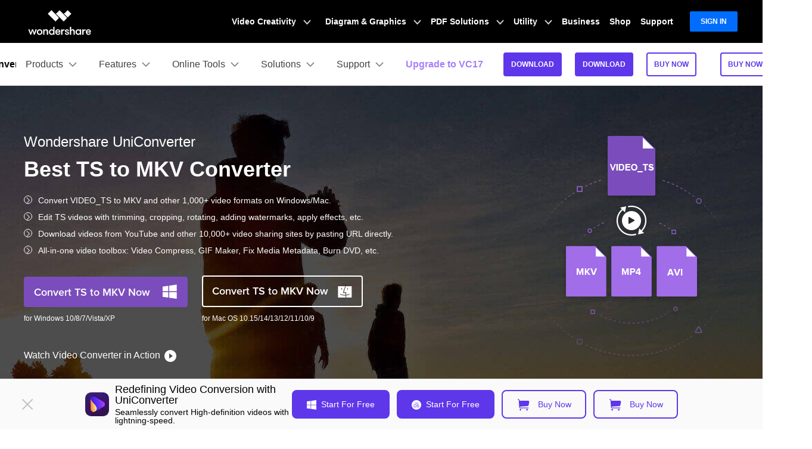

--- FILE ---
content_type: text/html
request_url: https://videoconverter.wondershare.com/convert-mts/ts-to-mkv.html
body_size: 38357
content:
<!DOCTYPE html>
<html lang="en">
<head>
  <!-- Google Tag Manager -->
<script>(function(w,d,s,l,i){w[l]=w[l]||[];w[l].push({'gtm.start':
new Date().getTime(),event:'gtm.js'});var f=d.getElementsByTagName(s)[0],
j=d.createElement(s),dl=l!='dataLayer'?'&l='+l:'';j.async=true;j.src=
'https://www.googletagmanager.com/gtm.js?id='+i+dl;f.parentNode.insertBefore(j,f);
})(window,document,'script','dataLayer','GTM-57FR6ZG');</script>
<!-- End Google Tag Manager -->  <meta charset="utf-8">
  <meta http-equiv="X-UA-Compatible" content="IE=edge">
  <meta name="viewport" content="width=device-width, initial-scale=1, maximum-scale=1, user-scalable=0">
  <meta name="renderer" content="webkit">
  <title>Top 4 Ways to Convert TS to MKV Online/PC Free in 2026</title>
  <meta name="description" content="How to convert TS video files to MKV format so that it can be played on more devices? You can find the answer in this article about the top 4 TS to MKV converters." />
  <meta property="og:site_name" content="Wondershare"/>
  <meta property="og:type" content="article"/>
  <meta property="og:url" content="https://videoconverter.wondershare.com/convert-mts/ts-to-mkv.html"/>

  <meta property="og:title" content="Top 4 Ways to Convert TS to MKV Online/PC Free in 2026" />
  <meta property="og:description" content="How to convert TS video files to MKV format so that it can be played on more devices? You can find the answer in this article about the top 4 TS to MKV converters." />
  <meta property="og:image" content="" />
  
  
  <link rel="canonical" href="https://videoconverter.wondershare.com/convert-mts/ts-to-mkv.html" />
  
  <link rel="shortcut icon" href="https://videoconverter.wondershare.com/style/logo/favicon.ico"> <!-- favicon -->


  <script type="application/ld+json">
    {
      "@context": "https://schema.org",
      "@type": "Article",
      "mainEntityOfPage": {
      "@type": "WebPage",
      "@id": "https://videoconverter.wondershare.com/convert-mts/ts-to-mkv.html"
      },
      "headline": "How to Convert TS to MKV with Best 4 Ways in 2026",
      "description": "How to convert TS video files to MKV format so that it can be played on more devices? You can find the answer in this article about the top 4 TS to MKV converters.",
      "image": "",
      "author": {
      "@type": "Person",
      "name": "Christine Smith",
      "url": "https://videoconverter.wondershare.com/author/christine-smith/index.html"
      },
      "publisher": {
      "@type": "Organization",
      "name": "",
      "logo": {
      "@type": "ImageObject",
      "url": ""
      }
      },
      "datePublished": "2019-09-04 11:19:34",
      "dateModified": "2026-01-21 18:45:31"
    }
  </script>
  <script type="application/ld+json">
    {
      "@context": "https://schema.org/",
      "@type": "BreadcrumbList",
      "itemListElement": [{
      "@type": "ListItem",
      "position": 1,
      "name": "Home",
      "item": "https://videoconverter.wondershare.com/"
      },{
      "@type": "ListItem",
      "position": 2,
      "name": "Resource Center",
      "item": "https://videoconverter.wondershare.com/resource.html"
      },{
      "@type": "ListItem",
      "position": 3,
      "name": "TS Users",
      "item": "https://videoconverter.wondershare.com/ts/"
      }]
    }
  </script>
  

  <link href="https://videoconverter.wondershare.com/style-fonts/global_fonts.css" rel="stylesheet" type="text/css" />
  <link href="https://videoconverter.wondershare.com/style2017/global.css" rel="stylesheet" type="text/css" />
  <link href="https://videoconverter.wondershare.com/style2017/resource.css" rel="stylesheet" type="text/css" />
  <link rel="stylesheet" href="https://images.wondershare.com/wsc-18/assets/style/bootstrap-uniconverter.min.css">
  <style>
    header a{ color: #000; text-decoration: none;}
    @media (min-width: 1280px){
      .banner2018 .container {max-width: 1230px;}
    }
    .fm-star-half:before {
      content: none!important;
    }
    .fm-star:before{
      content: none!important;
    }

    .off-box { top: 5px; right: 0; }
    @media (max-width: 576px) {
        .off-box { right: 20%; }
        .halloween { text-align: center; }
        .halloween .d-flex { justify-content: center; }
    }
    .comment-block-box .author-info .left .author-img img {width: 96px;height: 96px;}
    .border-common-radius-md {border-radius: 10px;}
    .border-common-light {border:1px solid rgba(0,0,0,.2);}
  </style>
  <style>
    .row-cols-1>* { -webkit-box-flex: 0; -ms-flex: 0 0 100%; flex: 0 0 100%; max-width: 100%; }
    @media (min-width: 992px) {
      .row-cols-lg-3>* { -webkit-box-flex: 0; -ms-flex: 0 0 33.33333%; flex: 0 0 33.33333%; max-width: 33.33333%; }
    }
.product-banner ul {list-style:disc;padding-left: 40px;}
    .fix_side .title,.fix_side dl dt span,.article_newCss .step {background-color: #5e37ea;}
    .fix_side dl dt.curr,.fix_side a:hover,.column,.article-title, .article_newCss h1,.article_newCss a,.article_newCss h2,.article_newCss a,.mainBox a:hover,.comment-block-box a,.breadcamp a{color: #5e37ea;}
    .reSideColumn {border-bottom: solid 3px #5e37ea;}
    .article_newCss a.btn-primary {color: #fff;}
    .btn-primary {color: #fff;background-color: #5e37ea;border-color: #5e37ea;-webkit-box-shadow: none;box-shadow: none}
    .btn-primary:hover {color: #fff;background-color: #4418e3;border-color: #4117d7}
    .btn-primary:focus,.btn-primary.focus {color: #fff;background-color: #4418e3;border-color: #4117d7;-webkit-box-shadow: 0 0 0 .2rem rgba(118, 85, 237, 0.5);box-shadow: 0 0 0 .2rem rgba(118, 85, 237, 0.5)}
    .btn-primary.disabled,.btn-primary:disabled {color: #fff;background-color: #5e37ea;border-color: #5e37ea}
    .btn-primary:not(:disabled):not(.disabled):active,.btn-primary:not(:disabled):not(.disabled).active,.show > .btn-primary.dropdown-toggle {color: #fff;background-color: #4117d7;border-color: #3d15cc}
    .btn-primary:not(:disabled):not(.disabled):active:focus,.btn-primary:not(:disabled):not(.disabled).active:focus,.show > .btn-primary.dropdown-toggle:focus {-webkit-box-shadow: inset 0 3px 5px rgba(0, 0, 0, 0.125), 0 0 0 .2rem rgba(118, 85, 237, 0.5);box-shadow: inset 0 3px 5px rgba(0, 0, 0, 0.125), 0 0 0 .2rem rgba(118, 85, 237, 0.5)}
  </style>
<style>
  @media (max-width: 576px) {
    .product-banner {text-align: center;}
    .product-banner .list-disc {display: inline-flex;flex-direction: column;text-align: left;}
  }
</style>
<!-- CMSUploader -->
<script type="module" crossorigin src="https://videoconverter.wondershare.com/cms_uploader/CMSUploader.js"></script>
<link rel="stylesheet" href="https://videoconverter.wondershare.com/cms_uploader/CMSUploader.css" />
<script type="text/javascript">
            var CHANNEL_ID = "106";
            var SITE_ID = "106";
            var CMS_LANGUAGE = "en";
            var TEMPLATE_ID = "5338";
            var PAGE_ID = "2915";
            var TEMPLATE_MODULE = "article";
            var TEMPLATE_TYPE = "content";
</script></head>
<body data-sys="auto" data-dev="auto">
<!-- 头部公共样式块 -->
<link rel="stylesheet" href="https://neveragain.allstatics.com/2019/assets/style/wsc-header-footer-2020.min.css" />
<link rel="stylesheet" href="https://www.wondershare.com/assets/header-footer-2021.css">
<style>
@media ((min-width: 1280px)){ 
    .wsc-header2020-navbar-nav-toggle.creativity.creativity-en {min-width: 640px;}
	.wsc-header2020-navbar-nav-toggle.diagram-grahics, .wsc-header2020-navbar-nav-toggle.diagram-graphics,.wsc-header2020-navbar-nav-toggle.utility {min-width: 400px;width:auto;}
      .wsc-header2020-navbar-nav-toggle.explore-ai {min-width: 445px;}
}
</style>

<style>
.animate-scale {
    animation: animate-scale 2s infinite ease-in-out;
    transition: all .2s;
    max-width: min-content;
  }
  @keyframes animate-scale {
    0% {
      transform: scale(.8);
    }
    30% {
      transform: scale(1);
    }
    100% {
      transform: scale(.8);
    }
  }
  .wsc-header2020 .wsc-header2020-navbar-uniconverter .wsc-header2020-navbar-linkBtn { font-size: 12px; line-height: 18px; font-weight: 700; padding: 9px 11px; border-radius: 4px; background-color: #5E37EA; border: 2px solid #5E37EA; color: #FFFFFF; }
  .wsc-header2020 .wsc-header2020-navbar-uniconverter .wsc-header2020-navbar-linkBtn-outline { font-size: 12px; line-height: 18px; font-weight: 700; padding: 9px 11px; border-radius: 4px; border: 2px solid #5E37EA; color: #5E37EA; }
  .wsc-header2020 .wsc-header2020-navbar-uniconverter .wsc-header2020-navbar-linkBtn-outline:hover { background-color: #5E37EA; }
  .wsc-header2020 .wsc-header2020-navbar-uniconverter .wsc-header2020-navbar-linkBtn-color { font-size: 12px; line-height: 18px; font-weight: 700; padding: 12px 13px; border-radius: 4px; background: linear-gradient(69.83deg, #FF72E0 0%, #9062FF 55.21%, #5790FF 100%); color: #FFFFFF; }
  .wsc-header2020 .wsc-header2020-navbar-uniconverter .wsc-header2020-navbar-linkBtn-color:hover { background: linear-gradient(69.83deg, #FF72E0 0%, #9062FF 55.21%, #5790FF 100%);text-decoration:none; }
  .wsc-header2020 .wsc-header2020-dropdownMenuBody-item-recom { max-width: fit-content; margin-bottom: 8px; }
  .wsc-header2020 .wsc-header2020-dropdownMenuBody-item-recom .wsc-header2020-dropdownMenuBody-list { display: block; margin-top: -8px; margin-bottom: -8px; padding-left: 24px; }
  .wsc-header2020 .wsc-header2020-dropdownMenuBody-item-recom .wsc-header2020-dropdownMenuBody-list li .wsc-header2020-dropdownMenuBody-recom-item { width: 320px; display: flex; align-items: center; border-radius: 6px; padding: 16px 16px 16px 10px; position: relative; overflow: hidden; white-space: normal; }
  .wsc-header2020 .wsc-header2020-dropdownMenuBody-item-recom .wsc-header2020-dropdownMenuBody-list li .wsc-header2020-dropdownMenuBody-recom-item .recom-img { flex-shrink: 0; margin-right: 10px; max-width: 100%; height: auto; }
  .wsc-header2020 .wsc-header2020-dropdownMenuBody-item-recom .wsc-header2020-dropdownMenuBody-list li .wsc-header2020-dropdownMenuBody-recom-item h6 { color: #000000; line-height: 1; letter-spacing: -0.02em; margin-bottom: 4px; }
  .wsc-header2020 .wsc-header2020-dropdownMenuBody-item-recom .wsc-header2020-dropdownMenuBody-list li .wsc-header2020-dropdownMenuBody-recom-item span { font-size: 12px; font-weight: 400 !important; color: #666666; }
  .wsc-header2020 .wsc-header2020-dropdownMenuBody-item-recom .wsc-header2020-dropdownMenuBody-list li .wsc-header2020-dropdownMenuBody-recom-item .recom-tag { min-width: 36px; display: flex; align-items: center; justify-content: center; color: #FFFFFF; padding: 2px 5px; font-size: 12px; line-height: 1; font-weight: 700; border-radius: 0 6px; position: absolute; top: 0; right: 0; }
  .wsc-header2020 .wsc-header2020-dropdownMenuBody-item-recom .wsc-header2020-dropdownMenuBody-list li .wsc-header2020-dropdownMenuBody-recom-item .recom-tag.new { background: linear-gradient(90deg, #FF72E0 0%, #9062FF 55.21%, #5790FF 100%); }
  .wsc-header2020 .wsc-header2020-dropdownMenuBody-item-recom .wsc-header2020-dropdownMenuBody-list li .wsc-header2020-dropdownMenuBody-recom-item .recom-tag.hot { background: #FF5621; }
  .wsc-header2020 .wsc-header2020-dropdownMenuBody-item-recom .wsc-header2020-dropdownMenuBody-list li .wsc-header2020-dropdownMenuBody-recom-item:hover { text-decoration: none; }
  .wsc-header2020 .wsc-header2020-dropdownMenuBody-item-recom .wsc-header2020-dropdownMenuBody-list li .wsc-header2020-dropdownMenuBody-recom-item:hover h6 { color: #5E37EA; text-decoration: underline; }
  .wsc-header2020 .wsc-header2020-dropdownMenuBody-item-features { display: block; }
  .wsc-header2020 .wsc-header2020-dropdownMenuBody-item-features .wsc-header2020-dropdownMenuBody-list { display: block; padding-left: 24px; }
  .wsc-header2020 .wsc-header2020-navbar-solutions .wsc-header2020-dropdownMenuBody-box .wsc-header2020-dropdownMenuBody-title { margin-bottom: 0; }
  .wsc-header2020 .wsc-header2020-navbar-solutions .wsc-header2020-dropdownMenuBody-box .wsc-header2020-dropdownMenuBody-title h6 { margin-bottom: 0; }
  .wsc-header2020 .wsc-header2020-navbar-solutions .wsc-header2020-dropdown-learnMore .wsc-header2020-navbar-linkBtn-outline { margin: 0; }
  .wsc-header2020 .wsc-header2020-navbar-support .wsc-header2020-dropdownMenuBody-box .wsc-header2020-dropdownMenuBody-list { display: block; margin-top: -12px; margin-bottom: -12px; padding: 0 8px 0 0; white-space: normal; }
  .wsc-header2020 .wsc-header2020-navbar-support .wsc-header2020-dropdownMenuBody-box .wsc-header2020-dropdownMenuBody-list li { padding-top: 12px; padding-bottom: 12px; border-bottom: 1px solid rgba(0, 0, 0, 0.2); }
  .wsc-header2020 .wsc-header2020-online-pc-button {display: none;}
  @media (min-width: 1280px) {
  	.wsc-header2020 .wsc-header2020-navbar-main .wsc-header2020-mobile-button {display: none;}
    .wsc-header2020 .wsc-header2020-dropdownMenu-body {
        padding: 40px 0 96px;
    }
    .wsc-header2020 .wsc-header2020-navbar-dropdown.wsc-header2020-navbar-solutions .wsc-header2020-dropdownMenu-body {
      padding: 40px 0 40px;
    }
    .wsc-header2020 .wsc-header2020-online-pc-button {position: absolute;left: 0;bottom: 0;width: 100%;height: 56px;background-color: rgba(120, 89, 246, 1);color: #fff;font-size: 18px;line-height: 1.56;text-decoration: none;display: flex;align-items: center;justify-content: center;font-weight: 700;transition:none;}
    .wsc-header2020 .wsc-header2020-online-pc-button span {position: relative;padding-right: 34px;}
    .wsc-header2020 .wsc-header2020-online-pc-button span::before {content: '';position: absolute;right: 0;;width: 24px;height: 24px;background: url("data:image/svg+xml,%0A%3Csvg width='24' height='24' viewBox='0 0 24 24' fill='none' xmlns='http://www.w3.org/2000/svg'%3E%3Cpath d='M4 16.6428V20.0714H20V16.6428' stroke='white' stroke-width='2'/%3E%3Cpath d='M11.9999 2.92847V14.357M11.9999 14.357L17.7142 9.79863M11.9999 14.357L6.28564 9.79863' stroke='white' stroke-width='2'/%3E%3C/svg%3E%0A");transition: transform 0.3s ease;animation: headerArrawMoveTop 1s infinite;}
    @keyframes headerArrawMoveTop {
      0% {
          transform: translate(0,0px);
      }

      25% {
          transform: translate(0,2px);
      }

      50% {
          transform: translate(0,0px);
      }

      75% {
          transform: translate(0,-2px);
      }

      100% {
          transform: translate(0,0px);
      }
    }
    .wsc-header2020 .wsc-header2020-online-pc-button:hover {background: linear-gradient(69.83deg, #FF72E0 0%, #9062FF 55.21%, #5790FF 100%);}
    .wsc-header2020 .wsc-header2020-navbar-features .wsc-header2020-dropdownMenu-body .wsc-header2020-dropdownMenuBody-content { justify-content: flex-start; }
    .wsc-header2020 .wsc-header2020-dropdownMenuBody-item-recom { margin-right: 30px; margin-bottom: 0; }
    .wsc-header2020 .wsc-header2020-dropdownMenuBody-item-features { display: flex; max-width: fit-content; align-items: self-start; }
    .wsc-header2020 .wsc-header2020-dropdownMenuBody-item-features .wsc-header2020-dropdownMenu-body { padding: 0; padding-top: 18px; }
    .wsc-header2020 .wsc-header2020-dropdownMenuBody-item-features .wsc-header2020-dropdownMenu-body .wsc-header2020-dropdownMenuBody-list { display: flex; flex-wrap: wrap; margin: -12px -32px; }
    .wsc-header2020 .wsc-header2020-dropdownMenuBody-item-features .wsc-header2020-dropdownMenu-body .wsc-header2020-dropdownMenuBody-list li { flex: 30%; max-width: 30%; padding: 12px 32px; }
    .wsc-header2020 .wsc-header2020-dropdownMenu-body .wsc-header2020-dropdownMenuBody-list li a { display: inline-flex; align-items: center; transition: all .2s; }
    .wsc-header2020 .wsc-header2020-dropdownMenu-body .wsc-header2020-dropdownMenuBody-list li a img { flex-shrink: 0; margin-right: 8px; }
    .wsc-header2020 .wsc-header2020-dropdownMenu-body .wsc-header2020-dropdownMenuBody-list li a:hover { font-weight: 700; text-decoration: underline; color: #5E37EA; }
    .wsc-header2020 .wsc-header2020-dropdownMenuBody-item-features .wsc-header2020-dropdownMenuTabs-content { width: 190px; height: 216px; padding: 0 32px 0 0; margin-right: 32px; border-right: 1px solid rgba(0, 0, 0, 0.2); }
    .wsc-header2020 .wsc-header2020-dropdownMenuBody-item-features .wsc-header2020-dropdownMenuTabs-content .wsc-header2020-dropdownMenu-tabs { margin: -5px 0; }
    .wsc-header2020 .wsc-header2020-dropdownMenuBody-item-features .wsc-header2020-dropdownMenuTabs-content .wsc-header2020-dropdownMenu-tabs .wsc-header2020-dropdownMenuTabs-item { padding: 5px 0; }
    .wsc-header2020 .wsc-header2020-dropdownMenuBody-item-features .wsc-header2020-dropdownMenuTabs-content .wsc-header2020-dropdownMenu-tabs .wsc-header2020-dropdownMenuTabs-item .wsc-header2020-dropdownMenuTabs-nav { padding: 19px 24px; color: #000000; font-size: 18px; line-height: 1; font-weight: 700; border-radius: 10px; opacity: 1; }
    .wsc-header2020 .wsc-header2020-dropdownMenuBody-item-features .wsc-header2020-dropdownMenuTabs-content .wsc-header2020-dropdownMenu-tabs .wsc-header2020-dropdownMenuTabs-item:nth-child(1) .wsc-header2020-dropdownMenuTabs-nav:hover { color: #5E37EA; }
    .wsc-header2020 .wsc-header2020-dropdownMenuBody-item-features .wsc-header2020-dropdownMenuTabs-content .wsc-header2020-dropdownMenu-tabs .wsc-header2020-dropdownMenuTabs-item:nth-child(1) .wsc-header2020-dropdownMenuTabs-nav[aria-expanded="true"] { color: #5E37EA; background: linear-gradient(89.68deg, #E1DEFF 1.72%, #F4F3FF 99.93%); }
    .wsc-header2020 .wsc-header2020-dropdownMenuBody-item-features .wsc-header2020-dropdownMenuTabs-content .wsc-header2020-dropdownMenu-tabs .wsc-header2020-dropdownMenuTabs-item:nth-child(2) .wsc-header2020-dropdownMenuTabs-nav:hover { color: #FF60F9; }
    .wsc-header2020 .wsc-header2020-dropdownMenuBody-item-features .wsc-header2020-dropdownMenuTabs-content .wsc-header2020-dropdownMenu-tabs .wsc-header2020-dropdownMenuTabs-item:nth-child(2) .wsc-header2020-dropdownMenuTabs-nav[aria-expanded="true"] { color: #FF60F9; background: linear-gradient(89.68deg, #FADBF3 1.72%, #FFEFFC 99.93%); }
    .wsc-header2020 .wsc-header2020-dropdownMenuBody-item-features .wsc-header2020-dropdownMenuTabs-content .wsc-header2020-dropdownMenu-tabs .wsc-header2020-dropdownMenuTabs-item:nth-child(3) .wsc-header2020-dropdownMenuTabs-nav:hover { color: #FFAB2B; }
    .wsc-header2020 .wsc-header2020-dropdownMenuBody-item-features .wsc-header2020-dropdownMenuTabs-content .wsc-header2020-dropdownMenu-tabs .wsc-header2020-dropdownMenuTabs-item:nth-child(3) .wsc-header2020-dropdownMenuTabs-nav[aria-expanded="true"] { color: #FFAB2B; background: linear-gradient(89.68deg, #FFEDD1 1.72%, #FFF5E8 99.93%); }
    .wsc-header2020 .wsc-header2020-navbar-solutions .wsc-header2020-dropdownMenuBody-box { padding-top: 0; padding-bottom: 0; }
    .wsc-header2020 .wsc-header2020-navbar-solutions .wsc-header2020-dropdownMenuBody-box .wsc-header2020-dropdownMenuBody-title h6 { font-size: 18px; font-weight: 700; line-height: 1; }
    .wsc-header2020 .wsc-header2020-navbar-solutions .wsc-header2020-dropdownMenuBody-box .wsc-header2020-dropdownMenuBody-list { margin-top: -12px; margin-bottom: -12px; }
    .wsc-header2020 .wsc-header2020-navbar-solutions .wsc-header2020-dropdownMenuBody-box .wsc-header2020-dropdownMenuBody-list li { padding: 12px 0; }
    .wsc-header2020 .wsc-header2020-navbar-solutions .wsc-header2020-dropdownMenuBody-box .wsc-header2020-dropdownMenuBody-list li a { display: inline-flex; align-items: center; font-size: 16px; line-height: 1; color: #444444; position: relative; transition: all .2s; }
    .wsc-header2020 .wsc-header2020-navbar-solutions .wsc-header2020-dropdownMenuBody-box .wsc-header2020-dropdownMenuBody-list li a:hover { text-decoration: underline; font-weight: 700; color: #5E37EA; }
    .wsc-header2020 .wsc-header2020-navbar-support .wsc-header2020-dropdownMenuBody-item { max-width: 75%; }
    .wsc-header2020 .wsc-header2020-navbar-support .wsc-header2020-dropdownMenuBody-box .wsc-header2020-dropdownMenuBody-list { display: flex; flex-wrap: wrap; padding: 0; }
    .wsc-header2020 .wsc-header2020-navbar-support .wsc-header2020-dropdownMenuBody-box .wsc-header2020-dropdownMenuBody-list li { flex: auto; max-width: 316px; padding: 28px 24px; border: 0; white-space: normal; }
    .wsc-header2020 .wsc-header2020-navbar-support .wsc-header2020-dropdownMenuBody-box .wsc-header2020-dropdownMenuBody-list li a { display: block; }
    .wsc-header2020 .wsc-header2020-navbar-support .wsc-header2020-dropdownMenuBody-box .wsc-header2020-dropdownMenuBody-list li a h6 { font-size: 18px; line-height: 1; margin-bottom: 12px; position: relative; }
    .wsc-header2020 .wsc-header2020-navbar-support .wsc-header2020-dropdownMenuBody-box .wsc-header2020-dropdownMenuBody-list li a h6::after { content: '>'; opacity: 0; margin-left: 4px; }
    .wsc-header2020 .wsc-header2020-navbar-support .wsc-header2020-dropdownMenuBody-box .wsc-header2020-dropdownMenuBody-list li a span { font-size: 14px; line-height: 21px; font-weight: 400; color: #444444; }
    .wsc-header2020 .wsc-header2020-navbar-support .wsc-header2020-dropdownMenuBody-box .wsc-header2020-dropdownMenuBody-list li a:hover { text-decoration: none; }
    .wsc-header2020 .wsc-header2020-navbar-support .wsc-header2020-dropdownMenuBody-box .wsc-header2020-dropdownMenuBody-list li a:hover h6 { text-decoration: underline; }
    .wsc-header2020 .wsc-header2020-navbar-support .wsc-header2020-dropdownMenuBody-box .wsc-header2020-dropdownMenuBody-list li a:hover h6::after { opacity: 1; }
    .wsc-header2020 .wsc-header2020-navbar-support .wsc-header2020-dropdownMenuBody-box .wsc-header2020-dropdownMenuBody-list li a:hover span { font-weight: 400; color: #444444; }
    .wsc-header2020 .feature-list{display: flex;flex-wrap: wrap;}
    .wsc-header2020 .feature-list li{flex:50%;max-width:50%;font-size:16px;}
    .wsc-header2020 .feature-item{max-width:38%;}
    .wsc-header2020 .feature-item .wsc-header2020-dropdownMenuBody-box{padding:0 0 0 24px;}
  }
  .learn-more{font-weight:700;color:#5E37EA!important;}
  .seat_item {
      visibility: hidden;
    }
  @media (max-width: 1279.98px) {
    .seat_item {
        display: none;
      }
  	.wsc-header2020 .wsc-header2020-navbar-main .wsc-header2020-navbar-content {justify-content: flex-start;}
  		.wsc-header2020 .wsc-header2020-navbar-main .wsc-header2020-navbar-brand img {margin-left: 0;}
    .wsc-header2020 .wsc-header2020-navbar-main .wsc-header2020-mobile-button {display: inline-block;position: absolute;top: 50%;right: 60px;transform: translateY(-50%);background-color: #5E37EA;border-radius: 6px;color: #fff;font-size: 14px;line-height: 1.4;letter-spacing: -0.32px;padding: 8px 16px;font-weight: 700;text-decoration: none;}
  }
</style>
<!--
<div class="text-left d-sm-none d-block position-fixed sys-android" style="width: 100%; bottom: 0; z-index: 10;">
  <div style="position:relative;" id="appboxWrapper">
    <a href="https://app.adjust.com/1sq17pyk"
      style="display: block;background: #F7F7F7; padding: 8px 16px 8px 38px;text-decoration: none;">
      <div class="d-flex align-items-center justify-content-between">
        <div class="d-flex align-items-center">
          <div class="d-flex align-items-center">
          <img src="https://neveragain.allstatics.com/2019/assets/icon/logo/pixpic-square.png" alt="UniConverter" width="34" height="34" style="margin-right: 7px;">
          <div>
            <div style="color: #000000; font-size: 12px; font-weight: bold; line-height: 1; margin-bottom: 4px;">Pixpic</div>
            <div style="color: #848489; font-size: 12px; line-height: 1;">AI Headshot Generator <br>Instantly create pro headshots.</div>
          </div>
        </div>
        </div>
        <div
          style="text-decoration: none; padding: 6px 12px; background: #0061FF; color: #FFFFFF; font-size: 12px; font-weight: bold; line-height: 1; border-radius: 40px;"
          class="app-download-bottom">Try Now</div>
      </div>
    </a>

    <i onclick="document.getElementById('appboxWrapper').style.display = 'none'" style="position: absolute;left: 16px;top: 50%;transform: translateY(-50%);z-index: 12;">
          <svg class="wsc-svg-symbol-close" xmlns="http://www.w3.org/2000/svg" viewBox="0 0 32 32" width="12" height="12" fill="none" stroke="#5a5b64" stroke-linecap="butt" stroke-linejoin="bevel" stroke-width="2">
            <path d="M2 30 L30 2 M30 30 L2 2"></path>
          </svg>
    </i>
  </div>
</div> -->
<!--
<div class="text-left d-sm-none d-block position-fixed sys-android" style="width: 100%; bottom: 0; z-index: 10;">
  <div style="position:relative;" id="appboxWrapper">
    <a href="https://app.adjust.com/1s3wy5ix_1suab1ji"
      style="display: block;background: #F7F7F7; padding: 8px 16px 8px 38px;text-decoration: none;">
      <div class="d-flex align-items-center justify-content-between">
        <div class="d-flex align-items-center">
          <div class="d-flex align-items-center">
          <img src="https://neveragain.allstatics.com/2019/assets/icon/logo/anieraser-square.png" alt="UniConverter" width="34" height="34" style="margin-right: 7px;">
          <div>
            <div style="color: #000000; font-size: 12px; font-weight: bold; line-height: 1; margin-bottom: 4px;">AniEraser </div>
            <div style="color: #848489; font-size: 12px; line-height: 1;">Remove unwanted objects instantly.</div>
          </div>
        </div>
        </div>
        <div
          style="text-decoration: none; padding: 6px 12px; background: #0061FF; color: #FFFFFF; font-size: 12px; font-weight: bold; line-height: 1; border-radius: 40px;"
          class="app-download-bottom">Try Now</div>
      </div>
    </a>

    <i onclick="document.getElementById('appboxWrapper').style.display = 'none'" style="position: absolute;left: 16px;top: 50%;transform: translateY(-50%);z-index: 12;">
          <svg class="wsc-svg-symbol-close" xmlns="http://www.w3.org/2000/svg" viewBox="0 0 32 32" width="12" height="12" fill="none" stroke="#5a5b64" stroke-linecap="butt" stroke-linejoin="bevel" stroke-width="2">
            <path d="M2 30 L30 2 M30 30 L2 2"></path>
          </svg>
    </i>
  </div>
</div>
<div class="text-left d-sm-none d-block position-fixed sys-ios" style="width: 100%; bottom: 0; z-index: 10;">
  <div style="position:relative;" id="appboxWrapper">
    <a href="https://app.adjust.com/1e90z7af"
      style="display: block;background: #F7F7F7; padding: 8px 16px 8px 38px;text-decoration: none;">
      <div class="d-flex align-items-center justify-content-between">
        <div class="d-flex align-items-center">
          <div class="d-flex align-items-center">
          <img src="https://images.wondershare.com/videoconverter/2025/AniSmall-square.png" alt="AniSmall" width="34" height="34" style="margin-right: 7px;">
          <div>
            <div style="color: #000000; font-size: 12px; font-weight: bold; line-height: 1; margin-bottom: 4px;">AniSmall - Video Convert & Resize</div>
            <div style="color: #848489; font-size: 12px; line-height: 1;">High-speed video & audio conversion</div>
          </div>
        </div>
        </div>
        <div
          style="text-decoration: none; padding: 6px 12px; background: #0061FF; color: #FFFFFF; font-size: 12px; font-weight: bold; line-height: 1; border-radius: 40px;"
          class="app-download-bottom">OPEN</div>
      </div>
    </a>

    <i onclick="document.getElementById('appboxWrapper').style.display = 'none'" style="position: absolute;left: 16px;top: 50%;transform: translateY(-50%);z-index: 12;">
          <svg class="wsc-svg-symbol-close" xmlns="http://www.w3.org/2000/svg" viewBox="0 0 32 32" width="12" height="12" fill="none" stroke="#5a5b64" stroke-linecap="butt" stroke-linejoin="bevel" stroke-width="2">
            <path d="M2 30 L30 2 M30 30 L2 2"></path>
          </svg>
    </i>
  </div>
</div> -->

<div class="text-left d-sm-none d-block position-fixed" style="width: 100%; bottom: 0; z-index: 10;">
  <div style="position:relative;" id="appboxWrapper">
    <a href="https://videoconverter.wondershare.com/online-tools/converter.html"
      style="display: block;background: #F7F7F7; padding: 8px 16px 8px 38px;text-decoration: none;">
      <div class="d-flex align-items-center justify-content-between">
        <div class="d-flex align-items-center">
          <div class="d-flex align-items-center">
          <img src="https://images.wondershare.com/videoconverter/2025/UniConverter-square.png" alt="UniConverter" width="34" height="34" style="margin-right: 7px;">
          <div>
            <div style="color: #000000; font-size: 12px; font-weight: bold; line-height: 1; margin-bottom: 4px;">UniConverter Online Free</div>
            <div style="color: #848489; font-size: 12px; line-height: 1;">Converter video, audio & image free</div>
          </div>
        </div>
        </div>
        <div
          style="text-decoration: none; padding: 6px 12px; background: #0061FF; color: #FFFFFF; font-size: 12px; font-weight: bold; line-height: 1; border-radius: 40px;"
          class="app-download-bottom">Free Try </div>
      </div>
    </a>

    <i onclick="document.getElementById('appboxWrapper').style.display = 'none'" style="position: absolute;left: 16px;top: 50%;transform: translateY(-50%);z-index: 12;">
          <svg class="wsc-svg-symbol-close" xmlns="http://www.w3.org/2000/svg" viewBox="0 0 32 32" width="12" height="12" fill="none" stroke="#5a5b64" stroke-linecap="butt" stroke-linejoin="bevel" stroke-width="2">
            <path d="M2 30 L30 2 M30 30 L2 2"></path>
          </svg>
    </i>
  </div>
</div>
<header class="wsc-header2020">
  <nav class="wsc-header2020-navbar-master wsc-header202004-navbar-wondershare">
    <div class="wsc-header2020-container">
      <div class="wsc-header2020-navbar-content">
        <div class="wsc-header2020-navbar-brand">
          <a href="https://www.wondershare.com/" target="_blank" rel="noopener"><span style="display: none;">wondershare</span></a>
        </div>

        <button class="wsc-header2020-navbar-collapse-toggle" type="button" aria-expanded="false">
          <svg class="wsc-header2020-navbar-collapse-toggle-icon" width="24" height="24" viewBox="0 0 24 24"
            fill="none" xmlns="https://www.w3.org/2000/svg">
            <path d="M4 6H20M20 12L4 12M20 18H4" stroke="white" stroke-width="1.5"></path>
          </svg>
          <svg class="wsc-header2020-navbar-collapse-toggle-icon-close" width="24" height="24" viewBox="0 0 24 24"
            fill="none" xmlns="https://www.w3.org/2000/svg">
            <path d="M18 18L12 12M6 6L12 12M18 6L12 12M6 18L12 12" stroke="white" stroke-width="1.5"></path>
          </svg>
        </button>
        <div class="wsc-header2020-navbar-collapse">
          <ul class="wsc-header2020-navbar-nav active_menu">
            <!-- 一级导航头部公共块 -->
            <li class="wsc-header2020-navbar-item with-toggle">
                <a class="wsc-header2020-navbar-link active_menu_a" href="javascript:">
                  Video Creativity
                  <svg class="ml-2" width="13" height="9" viewBox="0 0 13 9" fill="none"
                    xmlns="https://www.w3.org/2000/svg">
                    <path d="M12 1L6.5 7L1 1" stroke="currentColor" stroke-width="2" />
                  </svg>
                </a>
                <div class="wsc-header2020-navbar-nav-toggle creativity creativity-en">
                  <div class="row no-gutters px-4">
                    <div class="left border-control">
                      <div class="mb-4 font-size-small">AIGC Digital Creativity | Video Creativity Products</div>
                      <a href="https://filmora.wondershare.com/" target="_blank" class="d-flex align-items-center mb-4">
                        <img src="https://neveragain.allstatics.com/2019/assets/icon/logo/filmora-square.svg"
                          alt="wondershare filmora logo" />
                        <div class="pl-2">
                          <strong class="text-black">Filmora</strong>
                          <div class="font-size-small">Complete video editing tool.</div>
                        </div>
                      </a>
                      <a href="https://www.tomoviee.ai/" target="_blank" class="d-flex align-items-center mb-4">
                        <img src="https://neveragain.allstatics.com/2019/assets/icon/logo/tomoviee-ai-square.svg"
                          alt="wondershare tomoviee logo" />
                        <div class="pl-2">
                          <strong class="text-black">ToMoviee AI</strong>
                          <div class="font-size-small">All-in-One AI Creative Studio</div>
                        </div>
                      </a>
                      <a href="https://videoconverter.wondershare.com/" target="_blank"
                        class="d-flex align-items-center mb-4">
                        <img src="https://neveragain.allstatics.com/2019/assets/icon/logo/uniconverter-square.svg"
                          alt="wondershare uniconverter logo" />
                        <div class="pl-2">
                          <strong class="text-black">UniConverter</strong>
                          <div class="font-size-small">High-speed media conversion.</div>
                        </div>
                      </a>
                      <a href="https://www.media.io/" target="_blank"
                        class="d-flex align-items-center mb-4">
                        <img src="https://neveragain.allstatics.com/2019/assets/icon/logo/media-io-square.svg"
                          alt="wondershare media.io logo" />
                        <div class="pl-2">
                          <strong class="text-black">Media.io</strong>
                          <div class="font-size-small">AI Video, Image, Music Generator.</div>
                        </div>
                      </a>
                        <a href="https://app.adjust.com/1ljh6vum_1lr8ci7x?adgroup=ws-banner" target="_blank"
                        class="d-flex align-items-center mb-4">
                        <img src="https://neveragain.allstatics.com/2019/assets/icon/logo/selfieu-square.svg"
                          alt="wondershare selfieu logo" />
                        <div class="pl-2">
                          <strong class="text-black">SelfyzAI</strong>
                          <div class="font-size-small">AI-powered creative tool.</div>
                        </div>
                      </a>
                      <a href="https://www.wondershare.com/shop/individuals.html#creativity" target="_blank"
                        class="vap-btn mt-2">View all products</a>
                    </div>
                    <div class="right">
                      <div class="mt-lg-0 my-4 font-size-small">Explore</div>
                      <ul class="list-unstyled explore">
                        <li><a href="https://www.wondershare.com/products-solutions/digital-creativity/" target="_blank"
                            class="text-black">Overview</a></li>
                        <li><a href="https://www.wondershare.com/products-solutions/digital-creativity/video.html"
                            target="_blank" class="text-black">Video</a></li>
                        <li><a href="https://www.wondershare.com/products-solutions/digital-creativity/photo.html"
                            target="_blank" class="text-black">Photo</a></li>

 <li><a href="https://inspiration.wondershare.com/home" target="_blank"
                            class="text-black">Pro Creator Program</a></li>
                      </ul>
                    </div>
                  </div>
                </div>
              </li>
              <li class="wsc-header2020-navbar-item with-toggle">
                <a class="wsc-header2020-navbar-link active_menu_a" href="javascript:">
                  Diagram & Graphics
                  <svg class="ml-2" width="13" height="9" viewBox="0 0 13 9" fill="none"
                    xmlns="https://www.w3.org/2000/svg">
                    <path d="M12 1L6.5 7L1 1" stroke="currentColor" stroke-width="2" />
                  </svg>
                </a>
                <div class="wsc-header2020-navbar-nav-toggle diagram-grahics">
                  <div class="row no-gutters px-4">
                    <div class="left">
                      <div class="mb-4 font-size-small">AIGC Digital Creativity | Diagram & Graphics Products</div>
                      <a href="https://edrawmax.wondershare.com/" target="_blank"
                        class="d-flex align-items-center mb-4">
                        <img src="https://neveragain.allstatics.com/2019/assets/icon/logo/edraw-max-square.svg"
                          width="40" height="40" alt="wondershare edrawmax logo" />
                        <div class="pl-2">
                          <strong class="text-black">EdrawMax</strong>
                          <div class="font-size-small">Simple diagramming.</div>
                        </div>
                      </a>
                      <a href="https://edrawmind.wondershare.com/" target="_blank"
                        class="d-flex align-items-center mb-4">
                        <img src="https://neveragain.allstatics.com/2019/assets/icon/logo/edraw-mindmaster-square.svg"
                          alt="wondershare EdrawMind logo" />
                        <div class="pl-2">
                          <strong class="text-black">EdrawMind</strong>
                          <div class="font-size-small">Collaborative mind mapping.</div>
                        </div>
                      </a>
                      <a href="https://www.edraw.ai/" target="_blank"
                        class="d-flex align-items-center mb-4">
                        <img src="https://neveragain.allstatics.com/2019/assets/icon/logo/edrawai-square.svg"
                          width="40" height="40" alt="wondershare edrawai logo" />
                        <div class="pl-2">
                          <strong class="text-black">Edraw.AI</strong>
                          <div class="font-size-small">Online visual collaboration platform.</div>
                        </div>
                      </a>

                      <a href="https://www.wondershare.com/shop/individuals.html#graphic" target="_blank"
                        class="vap-btn mt-2">View all products</a>
                    </div>
                  </div>
                </div>
              </li>
              <li class="wsc-header2020-navbar-item with-toggle">
                <a class="wsc-header2020-navbar-link active_menu_a" href="javascript:">
                  PDF Solutions
                  <svg class="ml-2" width="13" height="9" viewBox="0 0 13 9" fill="none"
                    xmlns="https://www.w3.org/2000/svg">
                    <path d="M12 1L6.5 7L1 1" stroke="currentColor" stroke-width="2" />
                  </svg>
                </a>
                <div class="wsc-header2020-navbar-nav-toggle pdf">
                  <div class="row no-gutters px-4">
                    <div class="left">
                      <div class="mb-4 font-size-small">AIGC Digital Creativity | PDF Solution Products</div>
                      <a href="https://pdf.wondershare.com/" target="_blank" class="d-flex align-items-center mb-4">
                        <img src="https://neveragain.allstatics.com/2019/assets/icon/logo/pdfelement-square.svg"
                          alt="wondershare pdfelement logo" />
                        <div class="pl-2">
                          <strong class="text-black">PDFelement</strong>
                          <div class="font-size-small">PDF creation and editing.</div>
                        </div>
                      </a>
                          <a href="https://pdf.wondershare.com/document-cloud/" target="_blank"
                        class="d-flex align-items-center mb-4">
                        <img src="https://neveragain.allstatics.com/2019/assets/icon/logo/document-cloud-square.svg"
                          alt="wondershare document cloud logo" />
                        <div class="pl-2">
                          <strong class="text-black">PDFelement Cloud</strong>
                          <div class="font-size-small">Cloud-based document management.</div>
                        </div>
                      </a>
                       <a href="https://pdf.wondershare.com/online-pdf.html" target="_blank" class="d-flex align-items-center mb-4">
                        <img src="https://neveragain.allstatics.com/2019/assets/icon/logo/pdfelement-square.svg"
                          alt="wondershare onlinepdf logo" />
                        <div class="pl-2">
                          <strong class="text-black">PDFelement Online</strong>
                          <div class="font-size-small">Free PDF tools online.</div>
                        </div>
                      </a>

                      <!--<a href="https://pdf.wondershare.com/pdf-reader.html" target="_blank"
                        class="d-flex align-items-center mb-4">
                        <img src="https://neveragain.allstatics.com/2019/assets/icon/logo/pdfelement-reader-square.svg"
                          alt="wondershare pdf reader logo" />
                        <div class="pl-2">
                          <strong class="text-black">PDF Reader</strong>
                          <div class="font-size-small">Simple and free PDF reading.</div>
                        </div>
                      </a>-->
                    <a href="https://www.hipdf.com/" target="_blank" class="d-flex align-items-center mb-4">
                        <img src="https://neveragain.allstatics.com/2019/assets/icon/logo/hipdf-square.svg"
                          alt="wondershare hipdf logo" />
                        <div class="pl-2">
                          <strong class="text-black">HiPDF</strong>
                          <div class="font-size-small">Free All-In-One Online PDF Tool.</div>
                        </div>
                      </a>
                      <a href="https://www.wondershare.com/shop/individuals.html#document" target="_blank"
                        class="vap-btn mt-2">View all products</a>
                    </div>
                  </div>
                </div>
              </li>
              <li class="wsc-header2020-navbar-item with-toggle">
                <a class="wsc-header2020-navbar-link active_menu_a" href="javascript:">
                  Utility
                  <svg class="ml-2" width="13" height="9" viewBox="0 0 13 9" fill="none"
                    xmlns="https://www.w3.org/2000/svg">
                    <path d="M12 1L6.5 7L1 1" stroke="currentColor" stroke-width="2" />
                  </svg>
                </a>
                <div class="wsc-header2020-navbar-nav-toggle utility">
                  <div class="row no-gutters px-4">
                    <div class="left">
                      <div class="mb-4 font-size-small">Utility Products</div>
                      <a href="https://recoverit.wondershare.com/" target="_blank"
                        class="d-flex align-items-center mb-4">
                        <img src="https://neveragain.allstatics.com/2019/assets/icon/logo/recoverit-square.svg"
                          alt="wondershare recoverit logo" />
                        <div class="pl-2">
                          <strong class="text-black">Recoverit</strong>
                          <div class="font-size-small">Lost file recovery.</div>
                        </div>
                      </a>
                      <a href="https://repairit.wondershare.com/" target="_blank"
                        class="d-flex align-items-center mb-4">
                        <img src="https://neveragain.allstatics.com/2019/assets/icon/logo/repairit-square.svg"
                          alt="wondershare repairit logo" />
                        <div class="pl-2">
                          <strong class="text-black">Repairit</strong>
                          <div class="font-size-small">Repair broken videos, photos, etc.</div>
                        </div>
                      </a>
                      <a href="https://drfone.wondershare.com/" target="_blank" class="d-flex align-items-center mb-4">
                        <img src="https://neveragain.allstatics.com/2019/assets/icon/logo/drfone-square.svg"
                          alt="wondershare drfone logo" />
                        <div class="pl-2">
                          <strong class="text-black">Dr.Fone</strong>
                          <div class="font-size-small">Mobile device management.</div>
                        </div>
                      </a>
                      <a href="https://mobiletrans.wondershare.com/" target="_blank"
                        class="d-flex align-items-center mb-4">
                        <img src="https://neveragain.allstatics.com/2019/assets/icon/logo/mobiletrans-square.svg"
                          alt="wondershare mobiletrans logo" />
                        <div class="pl-2">
                          <strong class="text-black">MobileTrans</strong>
                          <div class="font-size-small">Phone to phone transfer.</div>
                        </div>
                      </a>
                      <a href="https://famisafe.wondershare.com/" target="_blank"
                        class="d-flex align-items-center mb-4">
                        <img src="https://neveragain.allstatics.com/2019/assets/icon/logo/famisafe-square.svg"
                          alt="wondershare famisafe logo" />
                        <div class="pl-2">
                          <strong class="text-black">FamiSafe</strong>
                          <div class="font-size-small">Parental control app.</div>
                        </div>
                      </a>
                      <a href="https://www.wondershare.com/shop/individuals.html#utility" target="_blank"
                        class="vap-btn mt-2">View all products</a>
                    </div>
                  </div>
                </div>
              </li>
              <li class="wsc-header2020-navbar-item"><a class="wsc-header2020-navbar-link active_menu_a"
                  href="https://www.wondershare.com/business/enterprise.html" target="_blank">Business</a></li>
              <li class="wsc-header2020-navbar-item"><a class="wsc-header2020-navbar-link active_menu_a"
                  href="https://www.wondershare.com/shop/individuals.html" target="_blank">Shop</a></li>
              <li class="wsc-header2020-navbar-item"><a class="wsc-header2020-navbar-link active_menu_a"
                  href="https://support.wondershare.com/" target="_blank">Support</a></li>
            <li class="wsc-header2020-navbar-item wondershare-user-panel log-out">
              <a data-href="https://accounts.wondershare.com" target="_blank" rel="noopener" data-source="7" class="wsc-header2020-navbar-linkBtn login-link" style="background-color: #006dff;color: #fff;font-weight: 600;border-radius: 4px;">Sign in</a>
            </li>
            <li class="wsc-header2020-navbar-item wondershare-user-panel log-in" >
              <img class="avatar" src="https://images.wondershare.com/images2020/avatar-default.png" width="30" height="30" alt="avatar">

              <div class="ws-user-panel-dropdown" >
                <span class="ws-dropdown-item account_name" ></span>
                <a class="ws-dropdown-item account_url" >Account Center</a>
                <a class="ws-dropdown-item account_url_sign_out" >Sign out</a>
              </div>
            </li>
          </ul>
        </div>
      </div>
    </div>
  </nav>
  <nav class="wsc-header2020-navbar-main wsc-header2020-navbar-uniconverter">
    <div class="wsc-header2020-container">
      <div class="wsc-header2020-navbar-content">
        <div class="wsc-header2020-navbar-brand">
          <a href="https://videoconverter.wondershare.com/">
            <img src="https://neveragain.allstatics.com/2019/assets/icon/logo/uniconverter-square.svg" alt="Wondershare UniConverter" />
            <strong style="padding-left: 6px; font-size: 16px; vertical-align: middle">UniConverter</strong>
          </a>
        </div>
        <a class="wsc-header2020-mobile-button" href="https://videoconverter.wondershare.com/mobile-download-guidance.html" target="_blank">Try Now</a>
        <button class="wsc-header2020-navbar-collapse-toggle" type="button" aria-expanded="false">
          <svg class="wsc-header2020-navbar-collapse-toggle-icon" width="24" height="24" viewBox="0 0 24 24" fill="none" xmlns="https://www.w3.org/2000/svg">
            <path d="M6 9L12 15L18 9" stroke="black" stroke-width="1.5"></path>
          </svg>
          <svg class="wsc-header2020-navbar-collapse-toggle-icon-close" width="24" height="24" viewBox="0 0 24 24" fill="none" xmlns="https://www.w3.org/2000/svg">
            <path d="M6 15L12 9L18 15" stroke="black" stroke-width="1.5" />
          </svg>
        </button>
         <div class="wsc-header2020-navbar-collapse">
          <ul class="wsc-header2020-navbar-nav">
            <li class="wsc-header2020-navbar-dropdown wsc-header2020-navbar-product">
              <nav class="wsc-header2020-navbarDropdown-toggle" aria-expanded="false">
                <span>Products</span>
                <div class="wsc-header2020-dropdown-icon">
                  <svg width="24" height="24" viewBox="0 0 24 24" fill="none" xmlns="https://www.w3.org/2000/svg">
                    <path d="M6 9L12 15L18 9" stroke="black" stroke-width="1.5" />
                  </svg>
                </div>
              </nav>
              <div class="wsc-header2020-navbarDropdown-menu">
                <div class="wsc-header2020-container">
                  <div class="wsc-header2020-dropdownMenu-content">
                    <div class="wsc-header2020-dropdownMenu-body">
                      <div class="wsc-header2020-dropdownMenuBody-content">
                        <div class="wsc-header2020-dropdownMenuBody-item">
                          <div class="wsc-header2020-dropdownMenuBody-box">
                            <h6 class="wsc-header2020-dropdownMenuBody-subtitle">UniConverter-Video Converter</h6>
                            <nav class="wsc-header2020-dropdownMenuBody-title wsc-header2020-mobile-show" aria-expanded="true"></nav>
                            <ul class="wsc-header2020-dropdownMenuBody-list">
                              <li>
                                <a href="https://videoconverter.wondershare.com/video-converter-ultimate-windows.html">
                                  <svg class="wsc-svg-brand-windows" width="24" height="24" viewBox="0 0 24 24" fill="none" xmlns="http://www.w3.org/2000/svg">
                                    <path d="M11.1737 11.6417H21V3L11.1737 4.37264V11.6417Z" fill="currentColor" />
                                    <path d="M10.4746 11.6419V4.47032L3 5.51549V11.6419H10.4746Z" fill="currentColor" />
                                    <path d="M11.1737 12.3402V19.629L21 21V12.3402H11.1737Z" fill="currentColor" />
                                    <path d="M10.4746 12.3402H3V18.4887L10.4746 19.5315V12.3402Z" fill="currentColor" />
                                  </svg>
                                  UniConverter for Windows
                                </a>
                              </li>
                              <li>
                                <a href="https://videoconverter.wondershare.com/video-converter-ultimate-mac.html">
                                  <svg class="wsc-svg-brand-macos" width="24" height="24" viewBox="0 0 24 24" fill="none" xmlns="http://www.w3.org/2000/svg">
                                    <path
                                      d="M12.9069 8.97166V8.82333L12.4459 8.85499C12.3153 8.86323 12.2173 8.89099 12.1514 8.93783C12.0854 8.98511 12.0525 9.0506 12.0525 9.13431C12.0525 9.21586 12.085 9.28092 12.1505 9.32906C12.2156 9.37764 12.3032 9.40149 12.4125 9.40149C12.4823 9.40149 12.5478 9.39065 12.6081 9.3694C12.6684 9.34814 12.7213 9.31822 12.7655 9.28005C12.8098 9.24231 12.8445 9.19721 12.8692 9.14472C12.8944 9.09224 12.9069 9.03455 12.9069 8.97166ZM12 3C6.97778 3 3 6.97778 3 12C3 17.0227 6.97778 21 12 21C17.0222 21 21 17.0227 21 12C21 6.97778 17.0227 3 12 3ZM13.7471 8.33451C13.7896 8.21523 13.8494 8.11287 13.9271 8.02786C14.0047 7.94284 14.098 7.87735 14.2073 7.83137C14.3166 7.7854 14.4385 7.76241 14.5725 7.76241C14.6935 7.76241 14.8028 7.78063 14.9 7.81663C14.9975 7.85263 15.0808 7.90121 15.1507 7.96236C15.2205 8.02352 15.276 8.09465 15.3168 8.17619C15.3575 8.25774 15.3818 8.34405 15.3901 8.4347H15.0288C15.0197 8.38482 15.0032 8.33798 14.9798 8.29504C14.9563 8.2521 14.9255 8.2148 14.8874 8.18313C14.8488 8.15147 14.8037 8.12675 14.752 8.10896C14.7 8.09075 14.6419 8.08207 14.5764 8.08207C14.4996 8.08207 14.4298 8.09769 14.3678 8.12848C14.3053 8.15928 14.252 8.20308 14.2077 8.25947C14.1635 8.31586 14.1292 8.38482 14.1049 8.46549C14.0802 8.5466 14.068 8.63639 14.068 8.73528C14.068 8.83764 14.0802 8.92959 14.1049 9.01027C14.1292 9.09137 14.1639 9.15947 14.209 9.21542C14.2537 9.27137 14.3079 9.31431 14.3708 9.34381C14.4337 9.3733 14.5031 9.38848 14.5786 9.38848C14.7022 9.38848 14.8028 9.35942 14.8809 9.3013C14.9589 9.24318 15.0093 9.15817 15.0327 9.04627H15.3944C15.384 9.14516 15.3567 9.23537 15.3124 9.31692C15.2682 9.39846 15.2109 9.46786 15.1407 9.52554C15.07 9.58323 14.9871 9.6279 14.8917 9.65913C14.7963 9.69036 14.6913 9.70641 14.5773 9.70641C14.4419 9.70641 14.32 9.68386 14.2103 9.63918C14.101 9.59451 14.0069 9.52988 13.9288 9.44617C13.8507 9.36246 13.7905 9.26053 13.748 9.14039C13.7054 9.02024 13.6842 8.88535 13.6842 8.73484C13.6833 8.58781 13.7046 8.45422 13.7471 8.33451ZM8.60602 7.78713H8.96776V8.10853H8.9747C8.99682 8.05518 9.02588 8.00704 9.06145 7.9654C9.09701 7.92333 9.13778 7.88776 9.18463 7.85783C9.23104 7.8279 9.28265 7.80535 9.33817 7.78973C9.39412 7.77412 9.45311 7.76631 9.5147 7.76631C9.64742 7.76631 9.75976 7.79798 9.85084 7.8613C9.94236 7.92463 10.0074 8.01571 10.0456 8.13455H10.0547C10.079 8.0773 10.1111 8.02612 10.1506 7.98101C10.19 7.9359 10.2356 7.89687 10.2867 7.86477C10.3379 7.83267 10.3943 7.80839 10.4555 7.79147C10.5166 7.77455 10.5808 7.76631 10.6485 7.76631C10.7417 7.76631 10.8263 7.78106 10.9027 7.81099C10.979 7.84092 11.044 7.88255 11.0983 7.93677C11.1525 7.99099 11.1941 8.05692 11.2232 8.13412C11.2522 8.21133 11.267 8.2972 11.267 8.39176V9.68472H10.8896V8.48241C10.8896 8.35793 10.8575 8.2612 10.7933 8.19311C10.7296 8.12501 10.6381 8.09075 10.5192 8.09075C10.4611 8.09075 10.4078 8.10116 10.3592 8.12154C10.311 8.14193 10.269 8.17055 10.2343 8.20742C10.1991 8.24386 10.1718 8.2881 10.1523 8.33928C10.1323 8.39046 10.1224 8.44641 10.1224 8.50713V9.68472H9.75022V8.45118C9.75022 8.39653 9.74154 8.34708 9.72463 8.30284C9.70771 8.2586 9.68386 8.22087 9.65219 8.18921C9.62096 8.15754 9.58236 8.13369 9.53769 8.11677C9.49258 8.09986 9.44227 8.09118 9.38631 8.09118C9.32819 8.09118 9.27441 8.10202 9.22453 8.12371C9.17508 8.1454 9.13258 8.17533 9.09701 8.21349C9.06145 8.2521 9.03369 8.2972 9.01417 8.34969C8.99508 8.40173 8.96386 8.45899 8.96386 8.52058V9.68429H8.60602V7.78713ZM9.42708 16.8691C7.76805 16.8691 6.72752 15.7162 6.72752 13.8763C6.72752 12.0364 7.76805 10.8797 9.42708 10.8797C11.0861 10.8797 12.1227 12.0364 12.1227 13.8763C12.1227 15.7158 11.0861 16.8691 9.42708 16.8691ZM12.4988 9.67995C12.4376 9.69557 12.3752 9.70337 12.311 9.70337C12.2164 9.70337 12.1301 9.68993 12.0516 9.66304C11.9727 9.63614 11.9054 9.59841 11.8491 9.5494C11.7927 9.50039 11.7484 9.4414 11.7172 9.372C11.6855 9.3026 11.6699 9.2254 11.6699 9.14039C11.6699 8.97383 11.732 8.84371 11.856 8.75002C11.98 8.65634 12.1596 8.60169 12.3951 8.58651L12.9069 8.55701V8.41041C12.9069 8.30111 12.8722 8.2174 12.8028 8.16058C12.7334 8.10376 12.6354 8.07513 12.5083 8.07513C12.4572 8.07513 12.409 8.08164 12.3648 8.09422C12.3205 8.10723 12.2815 8.12545 12.2477 8.1493C12.2138 8.17316 12.1856 8.20178 12.164 8.23518C12.1418 8.26814 12.1267 8.30545 12.1184 8.34622H11.7636C11.7658 8.26251 11.7866 8.18487 11.8256 8.11374C11.8647 8.0426 11.9176 7.98101 11.9848 7.92853C12.052 7.87605 12.1306 7.83528 12.2216 7.80622C12.3127 7.77716 12.4116 7.76241 12.5187 7.76241C12.6341 7.76241 12.7387 7.77672 12.8323 7.80622C12.926 7.83571 13.0063 7.87692 13.0726 7.93113C13.139 7.98535 13.1902 8.05041 13.2262 8.12675C13.2622 8.20308 13.2804 8.28853 13.2804 8.38265V9.68429H12.9191V9.3681H12.91C12.8831 9.41928 12.8493 9.46569 12.808 9.50689C12.7664 9.5481 12.72 9.58366 12.6684 9.61272C12.6163 9.64178 12.56 9.66434 12.4988 9.67995ZM14.8856 16.8691C13.6204 16.8691 12.7603 16.2064 12.7005 15.1658H13.5241C13.5883 15.7605 14.163 16.1543 14.9503 16.1543C15.7054 16.1543 16.248 15.7605 16.248 15.2222C16.248 14.7564 15.9184 14.4749 15.1554 14.2823L14.412 14.0975C13.3433 13.8325 12.8575 13.3463 12.8575 12.5469C12.8575 11.5628 13.7172 10.8797 14.9425 10.8797C16.1396 10.8797 16.9749 11.5667 17.007 12.5547H16.1916C16.1352 11.9601 15.6494 11.5945 14.926 11.5945C14.2068 11.5945 13.7089 11.964 13.7089 12.4984C13.7089 12.92 14.0221 13.1693 14.7854 13.3619L15.4122 13.5185C16.6054 13.8078 17.0955 14.278 17.0955 15.1216C17.0951 16.1981 16.2437 16.8691 14.8856 16.8691ZM9.42708 11.6183C8.29027 11.6183 7.57937 12.4901 7.57937 13.8759C7.57937 15.2578 8.29027 16.1296 9.42708 16.1296C10.56 16.1296 11.2748 15.2578 11.2748 13.8759C11.2752 12.4901 10.56 11.6183 9.42708 11.6183Z"
                                      fill="currentColor" />
                                  </svg>
                                  UniConverter for Mac
                                </a>
                              </li>
                              <li>
                                <a href="https://videoconverter.wondershare.com/video-converter-free.html">
                                  <svg width="24" height="24" viewBox="0 0 24 24" fill="none" xmlns="http://www.w3.org/2000/svg">
                                    <path
                                      fill-rule="evenodd"
                                      clip-rule="evenodd"
                                      d="M5 3C3.89543 3 3 3.89543 3 5V14.5H21V5C21 3.89543 20.1046 3 19 3H5ZM21 15.5H3V16C3 17.1046 3.89543 18 5 18H19C20.1046 18 21 17.1046 21 16V15.5Z"
                                      fill="currentColor" />
                                    <path d="M6 21H18" stroke="currentColor" stroke-width="1.5" stroke-linecap="round" />
                                    <path d="M9 21L9 17" stroke="currentColor" stroke-width="1.5" stroke-linecap="round" />
                                    <path d="M15 21L15 17" stroke="currentColor" stroke-width="1.5" stroke-linecap="round" />
                                  </svg>
                                  Free Video Converter
                                </a>
                              </li>
                            </ul>
                          </div>
                        </div>

                        <!--<div class="wsc-header2020-dropdownMenuBody-hr-vertical"></div>
                        <div class="wsc-header2020-dropdownMenuBody-item">
                          <div class="wsc-header2020-dropdownMenuBody-box">
                             <a href="https://kwicut.wondershare.com/"><h6 class="wsc-header2020-dropdownMenuBody-subtitle" style="font-weight: bold; color: blue;">KwiCut- AI Text-Based Video Editor</h6></a>
                            <nav class="wsc-header2020-dropdownMenuBody-title wsc-header2020-mobile-show" aria-expanded="true"></nav>
                            <ul class="wsc-header2020-dropdownMenuBody-list">
                              <li>
                                <a href="https://download.wondershare.com/nexteditor_64bit_full14890.exe">
                                  <i class="pr-2"><svg width="25" height="24" viewBox="0 0 25 24" fill="none" xmlns="http://www.w3.org/2000/svg">
                                                    <path d="M10.8744 4.54688L3.5 5.51662V11.6479H10.8744V4.54688ZM3.5 18.5194L10.8744 19.569V12.3521H3.5V18.5194ZM11.6877 12.4444L11.717 19.6196L21.5 21V12.4444H11.6877ZM21.5 3L11.7463 4.3995V11.6152H21.5V3Z" fill="currentColor"></path>
                                                    </svg>
                                                  </i>
KwiCut for Windows </a>
                              <div class="wsc-header2020-dropdownMenuBody-hr-vertical"></div>
</li>
                              <li>
                                <a href="https://kwicut.wondershare.com/app/">
                                  <i class="pr-2"><svg width="25" height="24" viewBox="0 0 25 24" fill="none" xmlns="http://www.w3.org/2000/svg">
                                                    <path d="M18.6819 8.55167C17.9064 8.55167 17.1648 8.745 16.4819 9.12667C15.8236 9.495 15.2524 10.0217 14.8116 10.665C14.5884 10.98 14.1722 11.04 13.8809 10.7983C13.74 10.668 13.6507 10.501 13.6265 10.3222C13.6023 10.1434 13.6444 9.96257 13.7466 9.80667C14.2753 9.01819 15.0036 8.34798 15.8747 7.84834C16.4176 7.54667 16.9965 7.335 17.5961 7.21834C17.0832 6.40389 16.3882 5.68951 15.5531 5.11834C14.4617 4.38501 13.2018 3.99834 11.9174 4.00001C10.2451 4.00001 8.62966 4.65667 7.36982 5.84834C6.12132 7.02834 5.30791 8.65167 5.07145 10.4167L5.00335 10.9283L4.53422 11.0217C2.77498 11.3717 1.5 13.035 1.5 14.9767C1.5 16.0433 1.88022 17.0467 2.57068 17.8033C3.26113 18.5617 4.18048 18.9867 5.16225 19H18.6819C21.3378 19 23.5 16.6567 23.5 13.7767C23.5 10.895 21.3378 8.55167 18.6819 8.55167Z" fill="currentColor"></path>
                                                    </svg>
                                                    </i>
KwiCut Online </a>
                              </li>
                            </ul>
                          </div>
                        </div>-->
                        <div class="wsc-header2020-dropdownMenuBody-hr-vertical"></div>
                        <div class="wsc-header2020-dropdownMenuBody-item">
                          <div class="wsc-header2020-dropdownMenuBody-box">
                            <h6 class="wsc-header2020-dropdownMenuBody-subtitle">AniSmall-Video Compressor</h6>
                            <nav class="wsc-header2020-dropdownMenuBody-title wsc-header2020-mobile-show" aria-expanded="true"></nav>
                            <ul class="wsc-header2020-dropdownMenuBody-list">
                              <li>
                                <a href="https://videoconverter.wondershare.com/video-compressor-for-pc.html">
                                  <svg width="24" height="24" viewBox="0 0 24 24" fill="none" xmlns="http://www.w3.org/2000/svg">
                                    <path
                                      fill-rule="evenodd"
                                      clip-rule="evenodd"
                                      d="M5 3C3.89543 3 3 3.89543 3 5V14.5H21V5C21 3.89543 20.1046 3 19 3H5ZM21 15.5H3V16C3 17.1046 3.89543 18 5 18H19C20.1046 18 21 17.1046 21 16V15.5Z"
                                      fill="currentColor" />
                                    <path d="M6 21H18" stroke="currentColor" stroke-width="1.5" stroke-linecap="round" />
                                    <path d="M9 21L9 17" stroke="currentColor" stroke-width="1.5" stroke-linecap="round" />
                                    <path d="M15 21L15 17" stroke="currentColor" stroke-width="1.5" stroke-linecap="round" />
                                  </svg>
                                  AniSmall for Desktop
                                </a>
                              </li>
                              <li>
                                <a href="https://videoconverter.wondershare.com/video-compressor-app.html">
                                  <svg class="wsc-svg-brand-ios" width="24" height="24" viewBox="0 0 24 24" fill="none" xmlns="http://www.w3.org/2000/svg">
                                    <path
                                      d="M20.9925 7.95276C21.0326 7.0893 20.9122 6.22382 20.6371 5.40253C20.1955 4.35432 19.3082 3.55913 18.2201 3.23383C17.5095 3.05712 16.7788 2.9788 16.046 3.00491H7.95389C7.22316 2.9788 6.49043 3.05712 5.77979 3.23383C4.69173 3.55913 3.80443 4.35432 3.36278 5.40253C3.08976 6.22382 2.96731 7.08729 3.00746 7.95276V16.0472C2.96932 16.9127 3.08976 17.7762 3.36278 18.5975C3.80443 19.6457 4.69173 20.4409 5.77979 20.7662C6.49043 20.9429 7.22116 21.0212 7.95389 20.9951H16.046C16.7768 21.0212 17.5095 20.9429 18.2201 20.7662C19.3082 20.4409 20.1955 19.6457 20.6371 18.5975C20.9102 17.7762 21.0326 16.9127 20.9925 16.0472V7.95276ZM6.57475 15.3745H5.90626V11.3785H6.57475V15.3745ZM6.2395 10.7038C6.01065 10.7018 5.82596 10.515 5.82797 10.2841C5.82997 10.0552 6.01667 9.87046 6.24753 9.87246C6.47437 9.87447 6.65906 10.0592 6.65906 10.2881C6.65705 10.5191 6.47036 10.7058 6.2395 10.7038ZM10.2565 15.4749C8.49189 15.4749 7.37975 14.2139 7.37975 12.2078C7.37975 10.2018 8.48988 8.93671 10.2565 8.93671C12.023 8.93671 13.1372 10.2018 13.1372 12.2078C13.1372 14.2139 12.0271 15.4749 10.2565 15.4749ZM16.0822 15.4749C14.7572 15.4749 13.8258 14.744 13.7595 13.6516H14.3618C14.428 14.4127 15.1427 14.9288 16.1364 14.9288C17.0859 14.9288 17.7664 14.4107 17.7664 13.6998C17.7664 13.1074 17.3569 12.756 16.4174 12.5191L15.6305 12.3163C14.4581 12.0171 13.9362 11.5211 13.9362 10.6857C13.9362 9.66162 14.8576 8.93269 16.1043 8.93269C17.3409 8.93269 18.2402 9.66363 18.2783 10.6677H17.6761C17.6199 9.95279 16.9855 9.47688 16.0862 9.47688C15.2089 9.47688 14.5585 9.96483 14.5585 10.6616C14.5585 11.2058 14.952 11.5271 15.8834 11.7641L16.57 11.9408C17.8427 12.2621 18.3787 12.75 18.3787 13.6315C18.3807 14.746 17.4834 15.4749 16.0822 15.4749ZM10.2565 9.49294C8.8693 9.49294 7.99604 10.5432 7.99604 12.2078C7.99604 13.8725 8.8693 14.9167 10.2565 14.9167C11.6436 14.9167 12.5229 13.8665 12.5229 12.2078C12.5229 10.5492 11.6456 9.49294 10.2565 9.49294Z"
                                      fill="currentColor" />
                                  </svg>
                                  AniSmall for iOS
                                </a>
                              </li>
                            </ul>
                          </div>
                        </div>
                        <div class="wsc-header2020-dropdownMenuBody-hr-vertical"></div>
                        <div class="wsc-header2020-dropdownMenuBody-item">
                          <div class="wsc-header2020-dropdownMenuBody-box">
                            <h6 class="wsc-header2020-dropdownMenuBody-subtitle">Ani3D - 3D Video Converter</h6>
                            <nav class="wsc-header2020-dropdownMenuBody-title wsc-header2020-mobile-show" aria-expanded="true"></nav>
                            <ul class="wsc-header2020-dropdownMenuBody-list">
                              <li>
                                <a href="https://videoconverter.wondershare.com/3d-video-converter.html">
                                  <svg width="24" height="24" viewBox="0 0 24 24" fill="none" xmlns="http://www.w3.org/2000/svg">
                                    <path
                                      fill-rule="evenodd"
                                      clip-rule="evenodd"
                                      d="M5 3C3.89543 3 3 3.89543 3 5V14.5H21V5C21 3.89543 20.1046 3 19 3H5ZM21 15.5H3V16C3 17.1046 3.89543 18 5 18H19C20.1046 18 21 17.1046 21 16V15.5Z"
                                      fill="currentColor" />
                                    <path d="M6 21H18" stroke="currentColor" stroke-width="1.5" stroke-linecap="round" />
                                    <path d="M9 21L9 17" stroke="currentColor" stroke-width="1.5" stroke-linecap="round" />
                                    <path d="M15 21L15 17" stroke="currentColor" stroke-width="1.5" stroke-linecap="round" />
                                  </svg>
                                  Ani3D for Desktop
                                </a>
                              </li>
                            </ul>
                          </div>
                        </div>
                        <a href="https://download.wondershare.com/uniconverter_full14204.exe" class="wsc-header2020-online-pc-button sys-win dev-desktop"><span>Free Download</span></a>
                        <a href="https://download.wondershare.com/uniconverter-mac_full14207.dmg" class="wsc-header2020-online-pc-button sys-mac dev-desktop"><span>Free Download</span></a>
                      </div>
                    </div>
                  </div>
                </div>
              </div>
            </li>
            <li class="wsc-header2020-navbar-dropdown wsc-header2020-navbar-features">
              <nav class="wsc-header2020-navbarDropdown-toggle" aria-expanded="false">
                <span>Features</span>
                <div class="wsc-header2020-dropdown-icon">
                  <svg width="24" height="24" viewBox="0 0 24 24" fill="none" xmlns="https://www.w3.org/2000/svg">
                    <path d="M6 9L12 15L18 9" stroke="black" stroke-width="1.5" />
                  </svg>
                </div>
              </nav>
              <div class="wsc-header2020-navbarDropdown-menu">
                <div class="wsc-header2020-container">
                  <div class="wsc-header2020-dropdownMenu-content">
                    <div class="wsc-header2020-dropdownMenu-body">
                      <div class="wsc-header2020-dropdownMenuBody-content">
                        <div class="wsc-header2020-dropdownMenuBody-item wsc-header2020-dropdownMenuBody-item-recom">
                          <ul class="wsc-header2020-dropdownMenuBody-list">
                            <li>
                              <a href="https://videoconverter.wondershare.com/features/speech-to-text.html" class="wsc-header2020-dropdownMenuBody-recom-item" style="background: #F3F2FF;">
                                <img src="https://images.wondershare.com/videoconverter/header-v15/speech-to-text.png" alt="speech to text" width="96" height="68" class="recom-img">
                                <div>
                                  <h6>Speech to Text</h6>
                                  <span>Accurate Speech-to-Text for Audio & Video.</span>
                                </div>
                                <div class="recom-tag new">New</div>
                              </a>
                            </li>
                            <li>
                              <a href="https://videoconverter.wondershare.com/video-convert.html" class="wsc-header2020-dropdownMenuBody-recom-item" style="background: #FFF2F6; margin-bottom: 0;">
                                <img src="https://images.wondershare.com/videoconverter/header-v15/video-converter.png" alt="video converter" width="96" height="68" class="recom-img">
                                <div>
                                  <h6>Video Converter</h6>
                                  <span>Experience powerful and intelligent conversion capabilities.</span>
                                </div>
                                <div class="recom-tag hot">Hot</div>
                              </a>
                            </li>
                          </ul>
                        </div>
                        <div class="wsc-header2020-dropdownMenuBody-item feature-item">
                          <div class="wsc-header2020-dropdownMenuBody-box">
                            <nav class="wsc-header2020-dropdownMenuBody-title pr-2 mb-xl-n2" aria-expanded="false">
                              <h6>AI Lab</h6>
                              <div class="wsc-header2020-dropdownMenuBodyTitle-icon">
                                <svg width="24" height="24" viewBox="0 0 24 24" fill="none" xmlns="https://www.w3.org/2000/svg">
                                  <path d="M6 9L12 15L18 9" stroke="black" stroke-width="1.5"></path>
                                </svg>
                              </div>
                            </nav>
                            <ul class="wsc-header2020-dropdownMenuBody-list feature-list">
                             <li>
                                <a href="https://videoconverter.wondershare.com/ai-video-enhancer.html">
                                  <img src="https://images.wondershare.com/videoconverter/images2023/vc15/nav/ai-video-enhancer.svg" alt="AI Video Enhancer" width="24" height="24">
                                  AI Video Enhancer >
                                </a>
                              </li>


                              <li>
                                <a href="https://videoconverter.wondershare.com/ai-image-enhancer.html">
                                  <img src="https://images.wondershare.com/videoconverter/images2023/vc15/nav/ai-image-enhancer.svg" alt="AI Image Enhancer" width="24" height="24">
                                  AI Image Enhancer >
                                </a>
                              </li>


                              <li>
                                <a href="https://videoconverter.wondershare.com/text-to-speech.html">
                                  <img src="https://images.wondershare.com/videoconverter/images2023/vc15/tools-icon-tts.svg" alt="Text to Speech" width="24" height="24">
                                  Text-to-Speech >
                                </a>
                              </li>

                              <li>
                                <a href="https://videoconverter.wondershare.com/features/noise-remover.html">
                                  <img src="https://images.wondershare.com/videoconverter/header-v15/noise-remover.svg" alt="noise remover" width="24" height="24">
                                  Noise Remover >
                                </a>
                              </li>

                              <!--<li>
                                <a href="https://videoconverter.wondershare.com/features/noise-remover.html">
                                  <img src="https://images.wondershare.com/videoconverter/header-v15/noise-remover.svg" alt="Noise Remover" width="24" height="24">
                                  Noise Remover >
                                </a>
                              </li>-->

                             <li>
                                <a href="https://videoconverter.wondershare.com/features/background-remover.html">
                                  <img src="https://images.wondershare.com/videoconverter/header-v15/background-remover.svg" alt="background remover" width="24" height="24">
                                  Background Remover >
                                </a>
                              </li>

                               <li>
                                <a href="https://videoconverter.wondershare.com/ai-watermark-remover.html">
                                  <img src="https://images.wondershare.com/videoconverter/banner/ai-watermark-remover-icon.png" alt="Watermark Remover" width="24" height="24">
                                  Watermark Remover >
                                </a>
                              </li>

                              <li>
                                <a href="https://videoconverter.wondershare.com/features/vocal-remover.html">
                                  <img src="https://images.wondershare.com/videoconverter/header-v15/vocal-remover.svg" alt="Vocal Remover" width="24" height="24">
                                  Vocal Remover >
                                </a>
                              </li>

                              <li>
                                <a href="https://videoconverter.wondershare.com/features/voice-changer.html">
                                  <img src="https://images.wondershare.com/videoconverter/header-v15/voice-changer.svg" alt="Voice Changer" width="24" height="24">
                                  Voice Changer >
                                </a>
                              </li>

                              <li>
                                <a href="https://videoconverter.wondershare.com/ai-video-summarizer.html">
                                  <img src="https://images.wondershare.com/videoconverter/images2023/vc15/nav/video-summarizer.svg" alt="Video Summarizer" width="24" height="24">
                                  Video Summarizer >
                                </a>
                              </li>

                              <li>
                                <a href="https://videoconverter.wondershare.com/ai-subtitle-generator.html">
                                  <img src="https://images.wondershare.com/videoconverter/images2023/vc15/nav/subtitle-generator.svg" alt="Subtitle Generator" width="24" height="24">
                                  Subtitle Generator >
                                </a>
                              </li>
                             <li>
                                <a href="https://videoconverter.wondershare.com/ai-tools.html" class="learn-more">Learn More ></a>
                              </li>
                            </ul>
                          </div>
                        </div>
                        <div class="wsc-header2020-dropdownMenuBody-hr-vertical"></div>
                        <div class="wsc-header2020-dropdownMenuBody-item feature-item">
                          <div class="wsc-header2020-dropdownMenuBody-box">
                            <nav class="wsc-header2020-dropdownMenuBody-title pr-2 mb-xl-n2" aria-expanded="false">
                              <h6>Video/Audio</h6>
                              <div class="wsc-header2020-dropdownMenuBodyTitle-icon">
                                <svg width="24" height="24" viewBox="0 0 24 24" fill="none" xmlns="https://www.w3.org/2000/svg">
                                  <path d="M6 9L12 15L18 9" stroke="black" stroke-width="1.5"></path>
                                </svg>
                              </div>
                            </nav>
                            <ul class="wsc-header2020-dropdownMenuBody-list feature-list">
                              <li>
                                <a href="https://videoconverter.wondershare.com/video-convert.html">
                                  <img src="https://images.wondershare.com/videoconverter/header-v15/convert.svg" alt="Convert" width="24" height="24">
                                  Convert >
                                </a>
                              </li>
                              <li>
                                <a href="https://videoconverter.wondershare.com/play-video.html">
                                  <img src="https://images.wondershare.com/videoconverter/header-v15/player.svg" alt="Player" width="24" height="24">
                                  Player >
                                </a>
                              </li>
                              <li>
                                <a href="https://videoconverter.wondershare.com/compress-video.html">
                                  <img src="https://images.wondershare.com/videoconverter/header-v15/compress.svg" alt="Compress" width="24" height="24">
                                  Compress >
                                </a>
                              </li>
                              <li>
                                <a href="https://videoconverter.wondershare.com/merge-video.html">
                                  <img src="https://images.wondershare.com/videoconverter/header-v15/merger.svg" alt=" Merger" width="24" height="24">
                                  Merger >
                                </a>
                              </li>
                              <li>
                                <a href="https://videoconverter.wondershare.com/edit-video.html">
                                  <img src="https://images.wondershare.com/videoconverter/header-v15/editor.svg" alt="Editor" width="24" height="24">
                                  Editor >
                                </a>
                              </li>
                              <li>
                                <a href="https://videoconverter.wondershare.com/features/speech-to-text.html">
                                  <img src="https://images.wondershare.com/videoconverter/header-v15/speech-to-text.svg" alt="Speech to Text" width="24" height="24">
                                  Speech-to-Text >
                                </a>
                              </li>
                              <li>
                                <a href="https://videoconverter.wondershare.com/video-toolbox.html">
                                  <img src="https://images.wondershare.com/videoconverter/images2023/vc15/nav/toolbox.svg" alt="Toolbox" width="24" height="24">
                                  Toolbox >
                                </a>
                              </li>
                              <li>
                                <a href="https://videoconverter.wondershare.com/record-video.html">
                                  <img src="https://images.wondershare.com/videoconverter/header-v15/screen-recoder.svg" alt="Screen Recoder" width="24" height="24">
                                  Screen Recoder >
                                </a>
                              </li>
                              <li>
                                <a href="https://videoconverter.wondershare.com/burn-dvd.html">
                                  <img src="https://images.wondershare.com/videoconverter/header-v15/dvd-burner.svg" alt="DVD Burner" width="24" height="24">
                                  DVD Burner >
                                </a>
                              </li>
                            </ul>
                          </div>
                        </div>
                        <a href="https://download.wondershare.com/uniconverter_full14204.exe" class="wsc-header2020-online-pc-button sys-win dev-desktop"><span>Free Download</span></a>
                        <a href="https://download.wondershare.com/uniconverter-mac_full14207.dmg" class="wsc-header2020-online-pc-button sys-mac dev-desktop"><span>Free Download</span></a>
                      </div>
                    </div>
                  </div>
                </div>
              </div>
            </li>

			      <li class="wsc-header2020-navbar-dropdown wsc-header2020-navbar-onlinetools">
                <nav class="wsc-header2020-navbarDropdown-toggle" aria-expanded="false">
                  <span>Online Tools</span>
                  <div class="wsc-header2020-dropdown-icon">
                    <svg width="24" height="24" viewBox="0 0 24 24" fill="none" xmlns="https://www.w3.org/2000/svg">
                      <path d="M6 9L12 15L18 9" stroke="black" stroke-width="1.5" />
                    </svg>
                  </div>
                </nav>
                <div class="wsc-header2020-navbarDropdown-menu">
                  <div class="wsc-header2020-container">
                    <div class="wsc-header2020-dropdownMenu-content">
                      <div class="wsc-header2020-dropdownMenu-body">
                        <div class="wsc-header2020-dropdownMenuBody-content">
                          <div class="wsc-header2020-dropdownMenuBody-item wsc-header2020-dropdownMenuBody-item-recom">
                            <ul class="wsc-header2020-dropdownMenuBody-list">
                              <li>
                                <a href="https://videoconverter.wondershare.com/online-tools/compressor.html"
                                  class="wsc-header2020-dropdownMenuBody-recom-item" style="background: #F3F2FF;">
                                  <img src="https://images.wondershare.com/videoconverter/2025/svgpng/toolComp.png"
                                    alt="speech to text" width="96" height="68" class="recom-img">
                                  <div>
                                    <h6>Online Compressor</h6>
                                    <span>Compress image or videofiles instantly</span>
                                  </div>
                                  <div class="recom-tag new">New</div>
                                </a>
                              </li>
                              <li>
                                <a href="https://videoconverter.wondershare.com/online-tools/converter.html"
                                  class="wsc-header2020-dropdownMenuBody-recom-item"
                                  style="background: #FFF2F6; margin-bottom: 0;">
                                  <img src="https://images.wondershare.com/videoconverter/2025/svgpng/toolConver.png"
                                    alt="video converter" width="96" height="68" class="recom-img">
                                  <div>
                                    <h6>Online Converter</h6>
                                    <span>Convert video/audio/image files online free</span>
                                  </div>
                                  <div class="recom-tag hot">Hot</div>
                                </a>
                              </li>
                            </ul>
                          </div>
                          <div class="wsc-header2020-dropdownMenuBody-item feature-item">
                            <div class="wsc-header2020-dropdownMenuBody-box">
                              <nav class="wsc-header2020-dropdownMenuBody-title pr-2 mb-xl-n2" aria-expanded="false">
                                <h6>Video/Audio</h6>
                                <div class="wsc-header2020-dropdownMenuBodyTitle-icon">
                                  <svg width="24" height="24" viewBox="0 0 24 24" fill="none"
                                    xmlns="https://www.w3.org/2000/svg">
                                    <path d="M6 9L12 15L18 9" stroke="black" stroke-width="1.5"></path>
                                  </svg>
                                </div>
                              </nav>
                              <ul class="wsc-header2020-dropdownMenuBody-list feature-list">
                                <li>
                                  <a href="https://videoconverter.wondershare.com/online-tools/video-enhancer.html">
                                    <img src="https://images.wondershare.com/videoconverter/2025/svgpng/v1.svg"
                                      alt="video enhancer" width="24" height="24">
                                    Video Enhancer
                                  </a>
                                </li>
                                <li>
                                  <a href="https://videoconverter.wondershare.com/4k-video-converter.html">
                                    <img src="https://images.wondershare.com/videoconverter/2025/svgpng/v4.svg"
                                      alt="4k video converter" width="24" height="24">
                                    4K Video Converter
                                  </a>
                                </li>
                                <li>
                                  <a href="https://videoconverter.wondershare.com/free-audio-converter.html">
                                    <img src="https://images.wondershare.com/videoconverter/2025/svgpng/v3.svg"
                                      alt="audio converter" width="24" height="24">
                                    Audio Converter
                                  </a>
                                </li>
                                <!-- 占位的样式 -->
                                <li class="seat_item">
                                  <a href="#">
                                    <img src="https://images.wondershare.com/videoconverter/2025/svgpng/v4.svg"
                                      alt="noise remover" width="24" height="24">
                                  </a>
                                </li>
                                <li>
                                  <a href="https://videoconverter.wondershare.com/video-convert.html">
                                    <img src="https://images.wondershare.com/videoconverter/2025/svgpng/v2.svg"
                                      alt="video converter" width="24" height="24">
                                    Video Converter
                                  </a>
                                </li>
                                <!-- 占位的样式 -->
                                <li class="seat_item">
                                  <a href="#">
                                    <img
                                      src="https://images.wondershare.com/videoconverter/header-v15/noise-remover.svg"
                                      alt="noise remover" width="24" height="24">
                                  </a>
                                <li>
                                  <a href="https://videoconverter.wondershare.com/online-tools.html" class="learn-more">More
                                    Online Tools ></a>
                                </li>
                              </ul>
                            </div>
                          </div>
                          <div class="wsc-header2020-dropdownMenuBody-hr-vertical"></div>
                          <div class="wsc-header2020-dropdownMenuBody-item feature-item">
                            <div class="wsc-header2020-dropdownMenuBody-box">
                              <nav class="wsc-header2020-dropdownMenuBody-title pr-2 mb-xl-n2" aria-expanded="false">
                                <h6>Image</h6>
                                <div class="wsc-header2020-dropdownMenuBodyTitle-icon">
                                  <svg width="24" height="24" viewBox="0 0 24 24" fill="none"
                                    xmlns="https://www.w3.org/2000/svg">
                                    <path d="M6 9L12 15L18 9" stroke="black" stroke-width="1.5"></path>
                                  </svg>
                                </div>
                              </nav>
                              <ul class="wsc-header2020-dropdownMenuBody-list feature-list">
								   <li>
                                  <a href="https://videoconverter.wondershare.com/online-tools/image-enhancer.html">
                                    <img src="https://images.wondershare.com/videoconverter/2025/svgpng/p3.svg"
                                      alt="image enhancer" width="24" height="24">
                                    Image Enhancer
                                  </a>
                                </li>
								  <li>
                                  <a href="https://videoconverter.wondershare.com/online-tools/background-remover.html">
                                    <img src="https://images.wondershare.com/videoconverter/2025/svgpng/p2.svg"
                                      alt="background remover" width="24" height="24">
                                    Background Remover
                                  </a>
                                </li>
								                                  <li>
                                  <a href="https://videoconverter.wondershare.com/online-tools/image-watermark-remover.html">
                                    <img src="https://images.wondershare.com/videoconverter/2025/svgpng/p6.svg"
                                      alt="watermark remover" width="24" height="24">
                                    Watermark Remover
                                  </a>
                                </li>
                                <li>
                                  <a href="https://videoconverter.wondershare.com/image-compressor.html">
                                    <img src="https://images.wondershare.com/videoconverter/2025/svgpng/p1.svg"
                                      alt="image compressor" width="24" height="24">
                                    Image Compressor
                                  </a>
                                </li>
                                <li>
                                  <a href="https://videoconverter.wondershare.com/hd-photo-converter.html">
                                    <img src="https://images.wondershare.com/videoconverter/2025/svgpng/p4.svg"
                                      alt=" hd photo converter" width="24" height="24">
                                    HD Photo Converter
                                  </a>
                                </li>
                                <li>
                                  <a href="https://videoconverter.wondershare.com/image-converter.html">
                                    <img src="https://images.wondershare.com/videoconverter/2025/svgpng/p5.svg"
                                      alt="image converter" width="24" height="24">
                                    Image Converter
                                  </a>
                                </li>
                                <li>
                                  <a href="https://videoconverter.wondershare.com/online-tools.html" class="learn-more">More
                                    Online Tools ></a>
                                </li>
                              </ul>
                            </div>
                          </div>
                          <a href="https://download.wondershare.com/uniconverter_full14204.exe"
                            class="wsc-header2020-online-pc-button sys-win dev-desktop"><span>Free Download</span></a>
                          <a href="https://download.wondershare.com/uniconverter-mac_full14207.dmg"
                            class="wsc-header2020-online-pc-button sys-mac dev-desktop"><span>Free Download</span></a>
                        </div>
                      </div>
                    </div>
                  </div>
                </div>
            </li>
			
            <li class="wsc-header2020-navbar-dropdown wsc-header2020-navbar-solutions">
              <nav class="wsc-header2020-navbarDropdown-toggle" aria-expanded="false">
                <span>Solutions</span>
                <div class="wsc-header2020-dropdown-icon">
                  <svg width="24" height="24" viewBox="0 0 24 24" fill="none" xmlns="https://www.w3.org/2000/svg">
                    <path d="M6 9L12 15L18 9" stroke="black" stroke-width="1.5" />
                  </svg>
                </div>
              </nav>
              <div class="wsc-header2020-navbarDropdown-menu">
                <div class="wsc-header2020-container">
                  <div class="wsc-header2020-dropdownMenu-content">
                    <div class="wsc-header2020-dropdownMenu-body">
                      <div class="wsc-header2020-dropdownMenuBody-content">
                        <div class="wsc-header2020-dropdownMenuBody-item wsc-header2020-dropdownMenuBody-item-recom">
                          <ul class="wsc-header2020-dropdownMenuBody-list">
                            <li>
                              <a href="https://videoconverter.wondershare.com/sport-fans.html" class="wsc-header2020-dropdownMenuBody-recom-item" style="background: #E8F2FE;">
                                <img src="https://images.wondershare.com/videoconverter/header-v15/sports-fans.png" alt="Sports fans" width="96" height="68" class="recom-img">
                                <div>
                                  <h6>Sports Fans</h6>
                                  <span>Where there are sports, there is UniConverter</span>
                                </div>
                                <div class="recom-tag new">New</div>
                              </a>
                            </li>
                            <li>
                              <a href="https://videoconverter.wondershare.com/will-3d-movies-make-a-comeback.html" class="wsc-header2020-dropdownMenuBody-recom-item" style="background: #F8EDFF; margin-bottom: 0;">
                                <img src="https://images.wondershare.com/videoconverter/header-v15/3d-lovers.png" alt="3D Lovers" width="96" height="68" class="recom-img">
                                <div>
                                  <h6>3D Lovers</h6>
                                  <span>Will 3D Movies Make a Comeback?</span>
                                </div>
                                <div class="recom-tag hot">Hot</div>
                              </a>
                            </li>
                          </ul>
                        </div>
                        <div class="wsc-header2020-dropdownMenuBody-item">
                          <div class="wsc-header2020-dropdownMenuBody-box">
                            <nav class="wsc-header2020-dropdownMenuBody-title pr-2 mb-xl-n2" aria-expanded="false">
                              <h6><a href="https://videoconverter.wondershare.com/movie-users.html">Movie Users</a></h6>
                              <div class="wsc-header2020-dropdownMenuBodyTitle-icon">
                                <svg width="24" height="24" viewBox="0 0 24 24" fill="none" xmlns="https://www.w3.org/2000/svg">
                                  <path d="M6 9L12 15L18 9" stroke="black" stroke-width="1.5"></path>
                                </svg>
                              </div>
                            </nav>
                            <ul class="wsc-header2020-dropdownMenuBody-list">
                              <li><a href="https://videoconverter.wondershare.com/mp4/">MP4 Solutions</a></li>
                              <li><a href="https://videoconverter.wondershare.com/mkv/">MKV Solutions</a></li>
                              <li><a href="https://videoconverter.wondershare.com/mov/">MOV Solutions</a></li>
                              <li><a href="https://videoconverter.wondershare.com/m4v/">M4V Solutions</a></li>
                              <li><a href="https://videoconverter.wondershare.com/wmv/">WMV Solutions</a></li>

                            </ul>
                          </div>
                        </div>
                        <div class="wsc-header2020-dropdownMenuBody-hr-vertical"></div>
                        <div class="wsc-header2020-dropdownMenuBody-item">
                          <div class="wsc-header2020-dropdownMenuBody-box">
                            <nav class="wsc-header2020-dropdownMenuBody-title pr-2 mb-xl-n2" aria-expanded="false">
                              <h6><a href="https://videoconverter.wondershare.com/camera-users.html">Camera Users</a></h6>
                              <div class="wsc-header2020-dropdownMenuBodyTitle-icon">
                                <svg width="24" height="24" viewBox="0 0 24 24" fill="none" xmlns="https://www.w3.org/2000/svg">
                                  <path d="M6 9L12 15L18 9" stroke="black" stroke-width="1.5"></path>
                                </svg>
                              </div>
                            </nav>
                            <ul class="wsc-header2020-dropdownMenuBody-list">
                              <li><a href="https://videoconverter.wondershare.com/ts/">TS Users</a></li>
                              <li><a href="https://videoconverter.wondershare.com/gopro-tips/">GoPro Users</a></li>
                              <li><a href="https://videoconverter.wondershare.com/convert-avchd/">AVCHD Users</a></li>
                              <li><a href="https://videoconverter.wondershare.com/dv/">DV Users</a></li>
                            </ul>
                          </div>
                        </div>
                        <div class="wsc-header2020-dropdownMenuBody-hr-vertical"></div>
                        <div class="wsc-header2020-dropdownMenuBody-item">
                          <div class="wsc-header2020-dropdownMenuBody-box">
                            <nav class="wsc-header2020-dropdownMenuBody-title pr-2 mb-xl-n2" aria-expanded="false">
                              <h6><a href="https://videoconverter.wondershare.com/social-media-user.html">Social Media Users</a></h6>
                              <div class="wsc-header2020-dropdownMenuBodyTitle-icon">
                                <svg width="24" height="24" viewBox="0 0 24 24" fill="none" xmlns="https://www.w3.org/2000/svg">
                                  <path d="M6 9L12 15L18 9" stroke="black" stroke-width="1.5"></path>
                                </svg>
                              </div>
                            </nav>
                            <ul class="wsc-header2020-dropdownMenuBody-list">
                              <li><a href="https://videoconverter.wondershare.com/tumblr/">Tumblr Users</a></li>
                              <li><a href="https://videoconverter.wondershare.com/snapchat/">Snapchat Users</a></li>
                              <li><a href="https://videoconverter.wondershare.com/tiktok/">TikTok Users</a></li>
                              <li><a href="https://videoconverter.wondershare.com/reddit/">Reddit Users</a></li>
                              <li><a href="https://videoconverter.wondershare.com/twitter-converter/">Twitter Users</a></li>
                            </ul>
                          </div>
                        </div>
                        <div class="wsc-header2020-dropdownMenuBody-hr-vertical"></div>
                        <div class="wsc-header2020-dropdownMenuBody-item">
                          <div class="wsc-header2020-dropdownMenuBody-box">
                            <nav class="wsc-header2020-dropdownMenuBody-title pr-2 mb-xl-n2" aria-expanded="false">
                              <h6>Mac Users</h6>
                              <div class="wsc-header2020-dropdownMenuBodyTitle-icon">
                                <svg width="24" height="24" viewBox="0 0 24 24" fill="none" xmlns="https://www.w3.org/2000/svg">
                                  <path d="M6 9L12 15L18 9" stroke="black" stroke-width="1.5"></path>
                                </svg>
                              </div>
                            </nav>
                            <ul class="wsc-header2020-dropdownMenuBody-list">
                              <li>
                                <a href="https://videoconverter.wondershare.com/mac/convert-video-on-mac.html">
                                  <img src="https://images.wondershare.com/videoconverter/header-v15/convert.svg" alt="Convert Video on Mac">
                                  Convert Video on Mac >
                                </a>
                              </li>
                              <li>
                                <a href="https://videoconverter.wondershare.com/mac/compress-video-on-mac.html">
                                  <img src="https://images.wondershare.com/videoconverter/header-v15/compress.svg" alt="Compress Video on Mac">
                                  Compress Video on Mac >
                                </a>
                              </li>
                              <li>
                                <a href="https://videoconverter.wondershare.com/mac/screen-record-on-mac.html">
                                  <img src="https://images.wondershare.com/videoconverter/header-v15/screen-recoder.svg" alt="Record Video on Mac">
                                  Record Video on Mac >
                                </a>
                              </li>
                            </ul>
                          </div>
                        </div>
                      </div>
                      <div class="wsc-header2020-dropdown-learnMore" href="https://videoconverter.wondershare.com/resource.html" style="margin-top: 40px;padding-bottom:0px;">
                        <a href="https://videoconverter.wondershare.com/resource.html" class="wsc-header2020-navbar-linkBtn-outline mx-1">
                          FIND MORE SOLUTIONS
                        </a>
                        <a href="https://download.wondershare.com/uniconverter_full14204.exe" class="wsc-header2020-navbar-linkBtn-color sys-win dev-desktop mx-1">
                          FREE DOWNLOAD
                        </a>
                        <a href="https://download.wondershare.com/uniconverter-mac_full14207.dmg" class="wsc-header2020-navbar-linkBtn-color sys-mac dev-desktop mx-1">
                          FREE DOWNLOAD
                        </a>
                      </div>
                    </div>
                  </div>
                </div>
              </div>
            </li>
            <li class="wsc-header2020-navbar-dropdown wsc-header2020-navbar-support">
              <nav class="wsc-header2020-navbarDropdown-toggle" aria-expanded="false">
                <span>Support</span>
                <div class="wsc-header2020-dropdown-icon">
                  <svg width="24" height="24" viewBox="0 0 24 24" fill="none" xmlns="https://www.w3.org/2000/svg">
                    <path d="M6 9L12 15L18 9" stroke="black" stroke-width="1.5" />
                  </svg>
                </div>
              </nav>
              <div class="wsc-header2020-navbarDropdown-menu">
                <div class="wsc-header2020-container">
                  <div class="wsc-header2020-dropdownMenu-content">
                    <div class="wsc-header2020-dropdownMenu-body">
                      <div class="wsc-header2020-dropdownMenuBody-content">
                        <div class="wsc-header2020-dropdownMenuBody-item">
                          <div class="wsc-header2020-dropdownMenuBody-box">
                            <ul class="wsc-header2020-dropdownMenuBody-list">
                              <li>
                                <a href="https://videoconverter.wondershare.com/guide/">
                                  <h6>Guide</h6>
                                  <span>
                                    How to use Wondershare UniConverter? Learn the step-by-step guide below.
                                  </span>
                                </a>
                              </li>
                              <li>
                                <a href="https://support.wondershare.com/how-tos/uniconverter/">
                                  <h6>FAQs</h6>
                                  <span>
                                    All the information you need to help you use UniConverter.
                                  </span>
                                </a>
                              </li>
                              <li>
                                <a href="https://www.youtube.com/@WondershareUniConverter">
                                  <h6>Video Tutorial</h6>
                                  <span>
                                    Watch the video tutorial for how to use UniConverter.
                                  </span>
                                </a>
                              </li>
                              <li>
                                <a href="https://videoconverter.wondershare.com/tech-spec.html">
                                  <h6>Tech Specs</h6>
                                  <span>
                                    A full list of supported formats, devices, and GPUs.
                                  </span>
                                </a>
                              </li>
                              <li>
                                <a href="https://videoconverter.wondershare.com/what-is-new.html">
                                  <h6>What's New</h6>
                                  <span>
                                    The latest product news and updates.
                                  </span>
                                </a>
                              </li>
                            </ul>
                          </div>
                        </div>
                      </div>
                      <a href="https://download.wondershare.com/uniconverter_full14204.exe" class="wsc-header2020-online-pc-button sys-win dev-desktop"><span>Free Download</span></a>
                      <a href="https://download.wondershare.com/uniconverter-mac_full14207.dmg" class="wsc-header2020-online-pc-button sys-mac dev-desktop"><span>Free Download</span></a>
                    </div>
                  </div>
                </div>
              </div>
            </li>

          <!--<li class="wsc-header2020-navbar-item">
              <a class="wsc-header2020-navbar-link" href="https://videoconverter.wondershare.com/upgade-uniconverter-with-discount.html">
                <b>Upgrade VC15</b>
              </a>
            </li>-->
               <li class="wsc-header2020-navbar-item">
  <a class="wsc-header2020-navbar-link" style="color: #8c54f6;" href="https://videoconverter.wondershare.com/upgrade-uniconverter17-with-discount.html">
    <b>Upgrade to VC17</b>
  </a>
</li>
            <!--<li class="wsc-header2020-navbar-item">
            <a href="https://videoconverter.wondershare.com/sales-promotion.html?utm_source=other_media_sites&utm_medium=banner&utm_campaign=summer-sale&utm_content=link_20077658_2025-05-29">
            <img src="https://images.wondershare.com/videoconverter/image2025/activity/nav-banner-summer.gif" alt="navbar-banner">
            </a>
            </li>-->


            <li class="wsc-header2020-navbar-item">
              <a class="wsc-header2020-navbar-linkBtn sys-win" href="https://download.wondershare.com/uniconverter_full14204.exe">Download</a>
              <a class="wsc-header2020-navbar-linkBtn sys-mac" href="https://download.wondershare.com/uniconverter-mac_full14207.dmg">Download</a>
              <a class="wsc-header2020-navbar-linkBtn dev-mobile" href="https://download.wondershare.com/uniconverter_full14204.exe">Download</a>
              <a class="wsc-header2020-navbar-linkBtn-outline sys-win" href="https://videoconverter.wondershare.com/store/windows-individuals.html">Buy Now</a>
              <a class="wsc-header2020-navbar-linkBtn-outline sys-mac" href="https://videoconverter.wondershare.com/store/mac-individuals.html">Buy Now</a>
              <a class="wsc-header2020-navbar-linkBtn-outline dev-mobile" href="https://videoconverter.wondershare.com/store/windows-individuals.html">Buy Now</a>
            </li>
            <li class="wsc-header2020-navbar-item">
              <a class="wsc-header2020-navbar-link" href="https://videoconverter.wondershare.com/search.html">
                <svg xmlns="https://www.w3.org/2000/svg" viewBox="0 0 32 32" width="20" height="20" fill="none" stroke="currentcolor" stroke-linecap="butt" stroke-linejoin="bevel" stroke-width="2">
                  <circle cx="14" cy="14" r="12"></circle>
                  <path d="M23 23 L30 30"></path>
                </svg>
              </a>
            </li>
            <!--<li class="wsc-header2020-navbar-item">
            <a href="https://videoconverter.wondershare.com/store/windows-individuals.html">
            <img class="img-fluid animate-scale" src="https://images.wondershare.com/videoconverter/2025/naver-banner.png" alt="navbar-banner">
            </a>
            </li>-->
            <!--<li class="wsc-header2020-navbar-item">
            <a href="https://videoconverter.wondershare.com/sales-promotion-24christmas.html?utm_source=google&utm_medium=banner&utm_campaign=christmas2024&utm_term=topicon&utm_content=link_21114917_2024-12-16">
            <img src="https://images.wondershare.com/videoconverter/2024/V16/christmas-top-icon.png" alt="navbar-banner">
            </a>
            </li>-->
     <!--
 <li class="wsc-header2020-navbar-item">
           <a style="text-decoration: none;"
                  href="https://videoconverter.wondershare.com/sales-promotion.html?utm_source=other_media_sites&utm_medium=banner&utm_campaign=v17_30off_nav&utm_content=link_24133049_2025-10-20">
                  <span class="25bf_nav animate-scale">30% OFF <br> on
                    V17</span>
                </a>
            </li> -->
               <!-- <li class="wsc-header2020-navbar-item">
            <a href="https://videoconverter.wondershare.com/sales-promotion.html">
            <img class="25xmas_nav img-fluid animate-scale" src="https://images.wondershare.com/videoconverter/2025/xmas-nav.jpg" alt="navbar-banner">
            </a>
            </li>-->
          </ul>
        </div>
      </div>
    </div>
  </nav>
</header><aside class="footer-float-block position-fixed w-100 position-relative" style="bottom: 0; left: 0; z-index: 8;">
  <!-- 样式二 -->
  <div class="py-2 d-lg-block d-none" style="background: #FAFAFA; border-top: 1px solid #E2E2E2;">
    <div class="container">
      <div class="row justify-content-center align-items-center">
        <div class="col-10 d-flex align-items-center justify-content-between">
          <div class="d-flex align-items-center">
            <img src="https://images.wondershare.com/videoconverter/banner/uniconverter-logo-article-download-40.png" alt="UniConverter" width="40" height="40" class="flex-shrink-0">
            <div class="text-black" style="margin-left: 10px;">
              <div class="font-size-large font-weight-bold mb-1" style="line-height: 1;">Redefining Video Conversion with UniConverter </div>
              <div class="font-size-small" style="line-height: 1;">Seamlessly convert High-definition videos with lightning-speed.</div>
            </div>
          </div>
          <div class="flex-shrink-0 mx-n1">
            <a href="https://download.wondershare.com/uniconverter_full14204.exe" class="btn btn-action text-capitalize m-0 mx-1 sys-win float-button-download" style="border-radius: 8px; background-color: #5e37ea; border-color: #5e37ea;">
              <i class="wsc-icon wsc-icon-sm mr-2" data-icon="brand-windows" style="verticle-align: baseline"></i>Start for Free
            </a>
            <a href="https://download.wondershare.com/uniconverter-mac_full14207.dmg" class="btn btn-action text-capitalize m-0 mx-1 sys-mac float-button-download" style="border-radius: 8px; background-color: #5e37ea; border-color: #5e37ea;">
              <i class="wsc-icon wsc-icon-sm mr-2" data-icon="brand-macos" style="verticle-align: baseline"></i>Start for Free
            </a>
            <!--Buy Now-->
          <a href="https://videoconverter.wondershare.com/store/windows-individuals.html" class="btn btn-outline-primary text-capitalize m-0 mx-1 sys-win float-button-buy-now" style="border-radius: 8px;; border-color: #5e37ea; color: #5e37ea;" target="_blank">
              <i class="wsc-icon mr-2" data-path="https://images.wondershare.com/videoconverter/banner/shop-cart-icon.svg" style="margin-top: -4px; height: 20px"></i>
               Buy Now
            </a>
            <a href="https://videoconverter.wondershare.com/store/mac-individuals.html" class="btn btn-outline-primary text-capitalize m-0 mx-1 sys-mac float-button-buy-now" style="border-radius: 8px;; border-color: #5e37ea; color: #5e37ea;" target="_blank">
              <i class="wsc-icon mr-2" data-path="https://images.wondershare.com/videoconverter/banner/shop-cart-icon.svg" style="margin-top: -4px; height: 20px"></i>
               Buy Now
            </a>
            <!--Learn More -->
            <!-- <a href="https://videoconverter.wondershare.com/online-tools/converter.html" class="btn btn-outline-primary text-capitalize m-0 mx-1 sys-win float-button-learn-more" style="border-radius: 8px;; border-color: #5e37ea; color: #5e37ea;" target="_blank">
            Free Try Online
            </a>
            <a href="https://videoconverter.wondershare.com/online-tools/converter.html" class="btn btn-outline-primary text-capitalize m-0 mx-1 sys-mac float-button-learn-more" style="border-radius: 8px;; border-color: #5e37ea; color: #5e37ea;" target="_blank">
             Free Try Online
            </a>-->

          </div>
        </div>
      </div>
    </div>
    <svg width="32" height="32" viewBox="0 0 32 32" fill="none" xmlns="http://www.w3.org/2000/svg" class="position-absolute with-hand" style="left: 30px; top: 50%; transform: translateY(-50%);" onclick="document.querySelector('.footer-float-block').style.display = 'none';">
      <path fill-rule="evenodd" clip-rule="evenodd" d="M24.8492 8.84923C25.2397 8.4587 25.2397 7.82554 24.8492 7.43501C24.4587 7.04449 23.8255 7.04449 23.435 7.43501L16.1421 14.7279L8.8492 7.43501C8.45867 7.04449 7.82551 7.04449 7.43498 7.43501C7.04446 7.82554 7.04446 8.4587 7.43498 8.84923L14.7279 16.1421L7.43494 23.4351C7.04441 23.8256 7.04441 24.4587 7.43494 24.8493C7.82546 25.2398 8.45862 25.2398 8.84915 24.8493L16.1421 17.5563L23.435 24.8493C23.8256 25.2398 24.4587 25.2398 24.8492 24.8493C25.2398 24.4587 25.2398 23.8256 24.8492 23.4351L17.5563 16.1421L24.8492 8.84923Z" fill="#C0C0C0"/>
    </svg>
  </div>
  <style>
    .btn-outline-primary:hover{
      color: #fff!important;
      background-color: #5E37EA;
    }
    .btn-action:hover{
      background-color: #4117d7!important;
    }
    .wsc-icon{
      vertical-align: baseline!important;
    }
  </style>
  <!-- 样式三 -->
  <!-- <div class="py-2 d-lg-block d-none" style="background: linear-gradient(0, #FFFFFF 0%, rgba(255, 255, 255, 0) 100%);">
    <div class="container">
      <div class="d-flex align-items-center justify-content-center">
        <div class="mx-n1">
          <a href="https://download.wondershare.com/filmora_full846.exe" class="btn btn-action text-capitalize m-0 mx-1 sys-win" style="border-radius: 8px;">
            <i class="wsc-icon wsc-icon-sm mr-2" data-icon="brand-windows"></i>Start for Free
          </a>
          <a href="https://download.wondershare.com/filmora-mac_full14792.dmg" class="btn btn-action text-capitalize m-0 mx-1 sys-mac" style="border-radius: 8px;">
            <i class="wsc-icon wsc-icon-sm mr-2" data-icon="brand-windows"></i>Start for Free
          </a>
          <a href="https://filmora.wondershare.com/video-editor/" class="btn btn-primary text-capitalize m-0 mx-1 sys-win" style="border-radius: 8px;">
            Learn More >
          </a>
          <a href="https://filmora.wondershare.com/video-editor/" class="btn btn-primary text-capitalize m-0 mx-1 sys-mac" style="border-radius: 8px;">
            Learn More >
          </a>
        </div>
      </div>
    </div>
  </div> -->
</aside>

    <div class="banner2018" style="background-image: url(https://videoconverter.wondershare.com/images2017/resource/banner-bg2.jpg);">
		<div class="container">
			<div class="info">
				<p class="subtitle">Wondershare UniConverter</p>
				<h3 class="title">Best TS to MKV Converter</h3>
				<ul class="list">                                                      						
                    <li><i class="fm fm-angle-right2"></i>Convert VIDEO_TS to MKV and other 1,000+ video formats on Windows/Mac.</li> 
                    <li><i class="fm fm-angle-right2"></i>Edit TS videos with trimming, cropping, rotating, adding watermarks, apply effects, etc.</li> 
                    <li><i class="fm fm-angle-right2"></i>Download videos from YouTube and other 10,000+ video sharing sites by pasting URL directly.</li>                                       					
					<li><i class="fm fm-angle-right2"></i>All-in-one video toolbox: Video Compress, GIF Maker, Fix Media Metadata, Burn DVD, etc.</li>
				</ul>
				<div class="btn-content">
					<label>
						<a href="https://download.wondershare.com/uniconverter_full14204.exe" class="btndown_win_full" >Convert TS to MKV Now</a>
						<p>for Windows 10/8/7/Vista/XP</p>
					</label>
					<label>
						<a href="https://download.wondershare.com/uniconverter-mac_full14207.dmg" class="btn_whitline_buy" >Convert TS to MKV Now<i class="fm fm-mac"></i></a>
						<p>for Mac OS 10.15/14/13/12/11/10/9</p>
					</label>
				</div>
				<div class="pic3"><a href="#" class="videoDemo" data-toggle="youtube" data-type="modal" data-youtube="Havz0ZdE2pY">
<span>Watch Video Converter in Action</span><i class="fm fm-play-arrow-box"></i></a></div>
			</div>
			<div class="pic2"><img src="https://images.wondershare.com/videoconverter/en/video-converters/videots-to-mp4.png" alt="TS to MKV"></div>
		</div>
	</div>


<div id="video-demo" class="video-pop" style="display:none">
	  <iframe id="video-iframe" frameborder="0" height="360" width="640" allowfullscreen=""></iframe>
	  <div class="clear"></div>
	  <div class="mt20"><a href="https://download.wondershare.com/uniconverter_full14204.exe" class="btndown_win_full mr20">Download Now</a><a href="https://download.wondershare.com/uniconverter-mac_full14207.dmg" class="btndown_mac_full" >Download Now</a></div>
	  <div class="clear"></div>
	</div>
    

<div class="mainBox">

  <div class="article_cont article_newCss md_container">
    <div class="fix_side_bg">
      <div class="fix_side">
  <h3 class="title">TS</h3>
  <dl>

<dd class="d-flex justify-content-around align-items-center">
<a href="https://download.wondershare.com/uniconverter_full14204.exe" class="btn btn-primary sys-win"><span class="font-size-small text-white">TRY IT FREE</span> <i class="wsc-icon text-white font-size-small ml-1" data-icon="brand-windows"></i></a>
<a href="https://download.wondershare.com/uniconverter-mac_full14207.dmg" class="btn btn-primary sys-mac"><span class="font-size-small text-white">TRY IT FREE</span> <i class="wsc-icon text-white font-size-small ml-1" data-icon="brand-macos"></i></a>
</dd>

    <dt>1. TS Conversion<span>+</span></dt>
    <dd>
      <ol>
<li><a href="https://videoconverter.wondershare.com/convert-mts/video-ts-to-mp4.html">1.1 Convert TS to MP4</a></li>
<li><a href="https://videoconverter.wondershare.com/convert-mts/ts-to-mp4-online.html">1.2 TS to MP4 Online</a></li>
<li><a href="https://videoconverter.wondershare.com/convert-mts/convert-video-ts-to-avi.html">1.3 Convert TS to AVI</a></li>
<li><a href="https://videoconverter.wondershare.com/convert-mts/ts-to-mkv.html">1.4 Convert TS to MKV</a></li>
<li><a href="https://videoconverter.wondershare.com/convert-mts/mp4-to-ts.html">1.5 Convert MP4 to TS</a></li>
     </ol>
    </dd>
    <dt>2. Tips for TS Files <span>+</span></dt>
    <dd>
      <ol>
<li><a href="https://videoconverter.wondershare.com/convert-mts/ts-converter-for-mac.html">2.1 Top 5 TS Converters</a></li>
<li><a href="https://videoconverter.wondershare.com/convert-video-audio/how-to-play-video-ts.html">2.2 Play Video_TS Files</a></li>
<li><a href="https://videoconverter.wondershare.com/convert-dvd/burn-video-ts-to-dvd.html">2.3 Burn Video_TS to DVD</a></li>
      </ol>
    </dd>
      </dl>
</div>
    </div>

    <h1 class="h2 text-center">How to Convert TS to MKV with Best 4 Ways in 2026</h1>

    <div class="arc_cont article_newCss">

      <div class="d-flex align-items-start item">
        <div class="right" style="flex:1">
          <div class="pt-4">
            <div class="font-size-small text-gray-6 d-lg-flex m-0 pt-2">
              <p class="mb-0">by <a href="/author/christine-smith/">Christine Smith</a> • 2026-01-21 18:45:31 • Proven solutions</p>

            </div>
          </div>
        </div>
      </div>

      <p>TS is a commonly used format with DVD recorders and broadcast applications. This Transport Stream format cannot be played on mobile phones, tablets, and other portable devices. So if frequent playback issues with TS format are bothering you, converting it to more acceptable formats as MKV works as an ideal solution. Several <strong>TS to MKV</strong> conversion tools are available, as enlisted below.</p>
<ul class="list ml0">
<li><a href="#part1">Part 1. How to Convert Video_TS to MKV Free on Windows/Mac (One-Click Way)</a></li>
<li><a href="#part2">Part 2. How to Convert TS File to MKV with HandBrake </a></li>
<li><a href="#part3">Part 3. How Do I Convert TS to MKV in VLC </a></li>
<li><a href="#part4">Part 4. How to Convert TS to MKV Online Free </a></li>
<li><a href="#part5">Part 5. TS Format VS. MKV Format </a></li>
<li><a href="#part6">Part 6. Why Convert TS to MKV </a></li>
<li><a href="#faq">FAQs about TS to MKV Converter </a></li>
</ul>
<h2 id="part1">Part 1. How to Convert Video_TS to MKV Free on Windows/Mac (One-Click Way)</h2>
<p><a href="https://videoconverter.wondershare.com/" target="_blank" rel="noopener">Wondershare UniConverter</a> is definitely the best <strong>TS to MKV converter</strong> for your Windows and Mac system to convert TS to MKV as well as other conversion types. Supporting over 1000 formats, the software ensures that your files are processed without losing original file quality. Batch processing and super fast conversion speed further quicken the process.</p>
<p>Moreover, customization is possible to turn your files into interesting videos using the built-in editor of the software. Additional specifications include video transfer, compression, and video download from more than 10,000 sites, recording, and others. If needed, the program can also <a href="https://videoconverter.wondershare.com/convert-mkv/mkv-to-ts.html" target="_blank" rel="noopener">convert MKV to TS format</a> and thus works as a powerful MKV to TS converter as well.</p>
<div class="pro_art_style">
<div class="infobg">
<h3><em><img alt="video converter icon" src="https://videoconverter.wondershare.com/images2017/vcu_icon.png"></em> Wondershare UniConverter - Best TS to MKV Converter for Windows/Mac</h3>
<div class="flbox"><img alt="video converter ultimate" src="https://videoconverter.wondershare.com/images2017/video-converter-ultimate-box-bg.png"></div>
<div class="frtext">
<ul>
<li>Convert TS files to MKV, MP4, MOV, WMV, FLV, and more other 1000+ formats.</li>
<li>Convert multiple videos in batch without losing quality.</li>
<li>Download videos from YouTube and other 1000+ video sharing sites.</li>
<li>Edit TS videos before converting by trimming, merging, cropping, adding watermark, adding subtitles, etc.</li>
<li>Burn and customize your video to DVD with free DVD menu templates.</li>
<li>30X faster converting and burning speed than other converters.</li>
<li>All-in-one video tool: video compressor, screen recorder, fix video metadata, DVD converter, image converter, etc.</li>
<li>Supported OS: Windows 10/8/7/XP/Vista, macOS 11 Big Sur, 10.15 (Catalina), 10.14, 10.13, 10.12, 10.11, 10.10, 10.9, 10.8, 10.7, 10.6.</li>
</ul>
<div class="btn"><a href="https://download.wondershare.com/uniconverter_full14204.exe" class="btndown_win">Free Convert Now</a> <a href="https://download.wondershare.com/uniconverter-mac_full14207.dmg" class="btndown_mac">Free Convert Now</a></div>
<div class="safe"><em><img alt="safe download" src="https://videoconverter.wondershare.com/images2017/icon_safe.png"></em> Security Verified. 5,481,347 people have downloaded it.</div>
</div>
<div class="clear"></div>
</div>
</div>
<h3>Steps to convert TS to MKV using Wondershare UniConverter</h3>
<h4><span class="step">Step 1</span> Launch TS to MKV converter and add TS files.</h4>
<p>On your primary software interface, click on the <img src="https://images.wondershare.com/videoconverter/en/guide/add-files-sign.jpg" alt="add files"> button to browse and add local TS videos. You can also load the files directly from a device by expanding drop-down options and choose <span class="strong">Add from Camcorder</span> to select the connected device. You can also edit the videos by clicking on the edit icons under the video thumbnail.</p>
<p class="ac"><img alt="add TS files to MKV conversion" src="https://images.wondershare.com/videoconverter/ts/ts-to-mkv-wondershare-step1.jpg"></p>
<h4><span class="step">Step 2</span> Choose MKV as the target format for TS videos.</h4>
<p>The drop-down menu at the <span class="strong">Output Format:</span> tab allows selecting the output format as <span class="strong">MKV</span> from the <span class="strong">Video</span> list. You can keep the resolution as the source file or choose from the available options.</p>
<p class="ac"><img alt="choose MKV for TS files" src="https://images.wondershare.com/videoconverter/ts/ts-to-mkv-wondershare-step2.jpg"></p>
<h4><span class="step">Step 3</span> Convert TS to MKV Easily.</h4>
<p>Finally, click on the <span class="strong">Start All</span> button to start the batch conversion of all the added files. On the system, the files can be checked from the <span class="strong">File Location</span> tab location, while on the software interface, it can be checked from the <span class="strong">Finished</span> tab.</p>
<p class="ac"><img alt="convert MKV to TS" src="https://images.wondershare.com/videoconverter/ts/ts-to-mkv-wondershare-step3.jpg"></p>
<p>The above-listed steps are for the Windows version of the software, and the similar ones can be used for TS to MKV Mac conversion.</p>
<div class="col-xl-10 mx-auto mb-5" style="border: 1px solid #dee2e6; max-width: initial; margin-top: 30px;">
<div class="row text-center py-4 align-items-center justify-content-lg-center justify-content-start">
<div class="col-lg-3 text-center col-xl-4 col-4 d-md-block d-none"><img src="https://images.wondershare.com/videoconverter/upgrade/wondershare-uniconverter-box.png" class="img-fluid" alt="uniconverter video converter" style="max-width: 12.5rem;" width="200px"></div>
<div class="col-lg-8 text-left">
<h4 class="mb-3" style="font-size: 25px;">Best TS to MKV Converter</h4>
<div class="font-size-normal pb-1">One-click convert video TS to MKV with X90 faster speed without losing video quality.</div>
<div class="text-center" style="margin: 10px 0;"><a href="https://download.wondershare.com/uniconverter_full14204.exe" class="btn btn-primary text-capitalize mx-1 dev-desktop sys-win" style="border-radius: 5px;"><i class="wsc-icon pr-2 align-top" data-icon="brand-windows"></i> Free Convert Now</a> <a href="https://download.wondershare.com/uniconverter-mac_full14207.dmg" class="btn btn-primary text-capitalize mx-1 dev-desktop sys-mac" style="border-radius: 5px;"><i class="wsc-icon pr-2 align-top" data-icon="brand-macos"></i> Free Convert Now</a></div>
</div>
</div>
</div>
<h2 id="part2">Part 2. How to Convert TS File to MKV with HandBrake</h2>
<p><a target="_blank" rel="nofollow noopener" href="https://handbrake.fr/">Handbrake</a> is a popular open-source video transcoder program that allows conversion from <strong>TS to MKV</strong> in a hassle-free manner. The program is free to use and can work on multiple platforms, including Windows, Mac, and Linux. In addition to formats, device-specific presets are also supported by the tool. All types of multimedia files, including DVD and Blu-ray discs, can be processed using the software.</p>
<h3>Steps to convert video_TS to MKV with Handbrake</h3>
<p><span class="strong">Step 1:</span> Download, install, and run the Handbrake software on your system. Click on the <i>Open Source</i> button to browse and add the local TS files.</p>
<p><span class="strong">Step 2:</span> The added file details will appear on the interface.</p>
<p><span class="strong">Step 3:</span> Under the <i>Output Settings</i> section, choose <i>MKV</i> as the desired format.</p>
<p><span class="strong">Step 4:</span> Choose the desktop location to save the processed file at the <i>Destination</i> tab. Video parameters can be edited from the <i>Video</i> tab.</p>
<p><span class="strong">Step 5:</span> Click on the green <i>Start</i> button to start processing the files.</p>
<p class="ac"><img alt="convert ts to mkv free handbrake" src="https://images.wondershare.com/videoconverter/en/ts/ts-to-mkv-2.jpg" width="681" height="471"></p>
<p class="strong">Pros:</p>
<ul class="dot">
<li>Free software with a simple interface.</li>
<li>Allows adding all types of multimedia files, including the ones from the DVD and Blu-ray discs.</li>
<li>Editing of video parameters supports.</li>
<li>Pre-set for devices available for the conversion.</li>
</ul>
<p class="strong">Cons:</p>
<ul class="dot">
<li>MKV and MP4 are the only supported output formats.</li>
<li>The software needs to be downloaded and installed on your PC.</li>
</ul>
<p><b><em>Comparison with UniConverter</em></b></p>
<p>HandBrake is excellent for its compatibility with various devices, including Linux, making it a versatile choice for different systems. However, UniConverter surpasses it with its broader format support, faster conversions, and higher-quality results. Plus, UniConverter offers more advanced features and is much easier to operate, thanks to its user-friendly interface. If you’re looking for a tool that combines versatility with ease of use and powerful functionality, UniConverter is likely the better option.</p>
<div class="text-center" style="margin: 10px 0;"><a href="https://download.wondershare.com/uniconverter_full14204.exe" class="btn btn-primary text-capitalize mx-1 dev-desktop sys-win" style="border-radius: 5px;"><i class="wsc-icon pr-2 align-top" data-icon="brand-windows"></i> Free Convert Now</a> <a href="https://download.wondershare.com/uniconverter-mac_full14207.dmg" class="btn btn-primary text-capitalize mx-1 dev-desktop sys-mac" style="border-radius: 5px;"><i class="wsc-icon pr-2 align-top" data-icon="brand-macos"></i> Free Convert Now</a></div>
<h2 id="part3">Part 3. How Do I Convert TS to MKV in VLC</h2>
<p><a target="_blank" rel="nofollow noopener" href="https://www.videolan.org/vlc/">VLC Media Player </a> is a versatile and widely-used open-source multimedia player that supports a vast array of audio and video formats. Developed by the VideoLAN project, VLC is known for its robust performance, user-friendly interface, and ability to play almost any media file without the need for additional codecs. Beyond playback, VLC offers a range of powerful features, including media conversion, streaming, and editing capabilities, making it a popular choice for users seeking a comprehensive media tool.</p>
<h3>Steps to convert TS to MKV in VLC</h3>
<p><span class="strong">Step 1:</span> Launch VLC on your computer. If you don't have it installed, download and install it from the official VideoLAN website.</p>
<p><span class="strong">Step 2:</span> Click on Media in the top menu bar, then select "Convert / Save" from the dropdown menu.</p>
<p><img src="https://images.wondershare.com/videoconverter/article/ts-to-mkv-vlc-step1.jpg" alt="convert ts to mkv in vlc step1" width="800" height="395" style="display: block; margin-left: auto; margin-right: auto;"></p>
<p><span class="strong">Step 3:</span> In the "Open Media" dialog, click Add to locate and select the TS file you want to convert. Once selected, click "Convert / Save".</p>
<p><img src="https://images.wondershare.com/videoconverter/article/ts-to-mkv-vlc-step2.jpg" height="450" alt="convert ts to mkv in vlc step2" style="display: block; margin-left: auto; margin-right: auto;"></p>
<p><span class="strong">Step 4:</span> In the "Convert" dialog, choose "Convert". Under "Profile", select a profile with ".mkv" extension or create a custom profile if needed.</p>
<p><img src="https://images.wondershare.com/videoconverter/article/ts-to-mkv-vlc-step3.jpg" height="450" alt="convert ts to mkv in vlc step3" style="display: block; margin-left: auto; margin-right: auto;"></p>
<p><img src="https://images.wondershare.com/videoconverter/article/ts-to-mkv-vlc-step4.jpg" height="450" alt="convert ts to mkv in vlc step4" style="display: block; margin-left: auto; margin-right: auto;"></p>
<p><span class="strong">Step 5:</span> In the "Destination" section, click "Browse" to choose where to save the converted file and name it with the ".mkv" extension.</p>
<p><span class="strong">Step 6:</span> Click "Start" to begin the conversion process. VLC will convert the file and save it in the specified location.</p>
<p class="strong">Pros:</p>
<ul class="dot">
<li>Supports a wide range of formats and codecs.</li>
<li>No cost and regularly updated by the community.</li>
<li>Allows conversion between various formats.</li>
</ul>
<p class="strong">Cons:</p>
<ul class="dot">
<li>May be less intuitive for some users.</li>
<li>Basic conversion options compared to specialized tools.</li>
</ul>
<p><b><em>Comparison with UniConverter</em></b></p>
<p>While VLC is a robust tool for media playback and conversion, UniConverter offers several advantages for users looking for a more streamlined and feature-rich experience. UniConverter provides faster conversion speeds, higher quality output, and supports a broader range of formats and codecs than VLC. Additionally, its user-friendly interface is designed to simplify the conversion process, making it more accessible for both beginners and advanced users.</p>
<div class="text-center" style="margin: 10px 0;"><a href="https://download.wondershare.com/uniconverter_full14204.exe" class="btn btn-primary text-capitalize mx-1 dev-desktop sys-win" style="border-radius: 5px;"><i class="wsc-icon pr-2 align-top" data-icon="brand-windows"></i> Convert TS to MKV Now</a> <a href="https://download.wondershare.com/uniconverter-mac_full14207.dmg" class="btn btn-primary text-capitalize mx-1 dev-desktop sys-mac" style="border-radius: 5px;"><i class="wsc-icon pr-2 align-top" data-icon="brand-macos"></i> Convert TS to MKV Now</a></div>
<h2 name="part4">Part 4. How to Convert TS to MKV Online Free</h2>
<p><a target="_blank" rel="nofollow noopener" href="https://convertio.co/ts-mkv/">Convertio</a> is an online <strong>TS to MKV converter</strong> that works from the browser without any requirement for software download or installation. A maximum of 100MB files from your system, URL, Google Drive, or Dropbox can be added to the program interface for the conversion. You can trim the added videos and also rotate them if required. Change in file parameters is also supported. The processed files can be downloaded to the computer or the cloud storage account.</p>
<h3>Steps to change TS into MKV online free:</h3>
<p><span class="strong">Step 1:</span> Run <i>https://convertio.co/ts-mkv/</i> on your PC browser. Add the TS files to be converted to the program interface.</p>
<p><span class="strong">Step 2:</span> Choose MKV as the desired target format. Click on the <i>Settings</i> button to cut, rotate, or change file parameters.</p>
<p><span class="strong">Step 3:</span> Clicking on the <i>Convert</i> button will finally start the process.</p>
<p class="ac"><img alt="convert ts to mkv online" src="https://images.wondershare.com/videoconverter/en/ts/ts-to-mkv-3.jpg"></p>
<p class="strong">Pros:</p>
<ul class="dot">
<li>Works from the browser window without any software download.</li>
<li>It allows trimming and rotating videos.</li>
<li>Video file parameters can be edited.</li>
</ul>
<p class="strong">Cons:</p>
<ul class="dot">
<li>Internet-dependent.</li>
<li>100MB is the maximum file limit.</li>
<li>It has limited format support.</li>
<li>The converted file needs to be downloaded.</li>
</ul>
<ul class="dot"></ul>
<div class="ws-article-anchor-list" style="margin: 20px 0;">
<div style="border: 1px solid lightgray; border-radius: 5px; background-color: #f5f0ff;">
<p class="font-size-normal" style="margin-bottom: 10px;"><img src="https://images.wondershare.com/assets/images-common/icon-note.png" alt="note" style="margin-right: 5px;"><mark style="padding: 5px 10px; border-radius: 3px; margin-bottom: 5px;"><b>*Note:</b></mark></p>
<p>Online tools are simple and pocket-friendly programs that can be used for basic file conversion. But if you do not want to compromise on the file quality and file size, then a professional tool like Wondershare UniConverter must be installed. Enjoy file conversion without any limitations using the versatile program.</p>
</div>
</div>
<div class="text-center" style="margin: 10px 0;"><a href="https://download.wondershare.com/uniconverter_full14204.exe" class="btn btn-primary text-capitalize mx-1 dev-desktop sys-win" style="border-radius: 5px;"><i class="wsc-icon pr-2 align-top" data-icon="brand-windows"></i> Convert TS to MKV Now</a> <a href="https://download.wondershare.com/uniconverter-mac_full14207.dmg" class="btn btn-primary text-capitalize mx-1 dev-desktop sys-mac" style="border-radius: 5px;"><i class="wsc-icon pr-2 align-top" data-icon="brand-macos"></i> Convert TS to MKV Now</a></div>
<h2 name="part5">Part 5. TS Format VS. MKV Format</h2>
<p>The TS (Transport Stream) format is commonly used for broadcasting and streaming purposes due to its ability to handle errors and interruptions in data transmission. It's often seen in TV broadcasts and digital video recording.</p>
<p>On the other hand, MKV (Matroska Video) is a flexible, open-source container format known for its superior support for various video, audio, and subtitle streams. MKV files offer better quality, more features, and higher compression efficiency, making them ideal for high-definition videos and more advanced multimedia applications.</p>
<h2 name="part6">Part 6. Why Convert TS to MKV</h2>
<p>Converting TS to MKV can be beneficial for several reasons. MKV files offer better support for modern video and audio codecs, which can result in improved quality and smaller file sizes.</p>
<p>Additionally, MKV’s ability to handle multiple audio tracks, subtitles, and chapters in a single file makes it a more versatile format for storing and sharing multimedia content.</p>
<p>Converting to MKV can also provide better compatibility with a wider range of media players and devices, enhancing the overall viewing experience.</p>
<h2 name="faq">FAQs about TS to MKV Converter</h2>
<h3>1. How to convert TS file using VLC?  </h3>
<p>To convert TS to MKV in VLC, open VLC and go to "Media" &gt; "Convert / Save". Add your TS file, click "Convert / Save", Choose the desired output format under Profile (e.g., MKV), set the destination file name, and click Start. VLC will convert the file and save it to your chosen location.</p>
<h3>2. Is TS better quality than MP4?</h3>
<p>TS files and MP4 files can both offer high quality, but they serve different purposes. TS is often used for streaming and broadcasting and may contain raw, uncompressed video, which can be high-quality but large in size. MP4 is a more compressed format designed for efficient storage and playback across a variety of devices, which may result in smaller file sizes with slightly reduced quality compared to TS.</p>
<h3>3. What codec is TS video file?</h3>
<p>TS video files can contain a variety of codecs. Commonly, they use MPEG-2 for video and AC3 for audio, especially in broadcast applications. However, TS files are versatile and can also include other codecs depending on the source and intended use.</p>
<h2>Conclusion</h2>
<p>In conclusion, <strong>converting TS to MKV</strong> can be done through various methods, each with its own advantages. Whether you're looking for a straightforward, one-click solution on Windows or Mac, or an online service, there’s an option to fit your needs. But for the best all-around performance, <a href="https://videoconverter.wondershare.com/" target="_blank" rel="noopener">UniConverter</a> stands out. With its fast conversion speeds, high-quality output, and user-friendly interface, UniConverter makes the process smooth and efficient.</p>
<div class="text-center" style="margin: 10px 0;"><a href="https://download.wondershare.com/uniconverter_full14204.exe" class="btn btn-primary text-capitalize mx-1 dev-desktop sys-win" style="border-radius: 5px;"><i class="wsc-icon pr-2 align-top" data-icon="brand-windows"></i> Convert TS to MKV Now</a> <a href="https://download.wondershare.com/uniconverter-mac_full14207.dmg" class="btn btn-primary text-capitalize mx-1 dev-desktop sys-mac" style="border-radius: 5px;"><i class="wsc-icon pr-2 align-top" data-icon="brand-macos"></i> Convert TS to MKV Now</a></div>
    </div>


    

  </div>
</div>

<!--<div class="products-group">
  <div class="md_container">
    <h2 class="title">Recommended Bundle &amp; Save for Video Fans</h2>
    <div class="box">
      <div class="pic"><img src="https://videoconverter.wondershare.com/images2017/resource/filmora-sm.png" alt="video editor"></div>
      <div class="info if_btnWin">
        <p class="price">$41.59</p>
        <del class="dd1">$51.99</del> </div>
      <div class="info if_btnMac" style="display:none;">
        <p class="price">$41.59</p>
        <del class="dd1">$51.99</del> </div>
      <div class="clear"></div>
      <p class="dd2">Filmora Video Editor</p>
      <p class="dd3">A powerful and intuitive video editing experience</p>
      <div class="btn-content"> <a href="https://download.wondershare.com/filmora_full846.exe" class="btndown_win_full if_btnWin" >FREE DOWNLOAD</a> <a href="https://download.wondershare.com/mac-video-editor_full718.dmg" class="btndown_mac_full if_btnMac" style="display:none;" >FREE DOWNLOAD</a> </div>
    </div>
    <div class="box-icon"><span>+</span></div>
    <div class="box">
      <div class="pic"><img src="https://videoconverter.wondershare.com/images2017/resource/vcu-sm.png" alt="video converter"></div>
      <div class="info if_btnWin">
        <p class="price">$31.99</p>
        <del class="dd1">$39.99</del> </div>
      <div class="info if_btnMac" style="display:none;">
        <p class="price">$42.99</p>
        <del class="dd1">$49.99</del> </div>
      <div class="clear"></div>
      <p class="dd2">UniConverter</p>
      <p class="dd3">Convert, download, edit, burn videos in 1000 formats, and more.</p>
      <div class="btn-content"> <a href="https://download.wondershare.com/uniconverter_full14204.exe" class="btndown_win_full if_btnWin" >FREE DOWNLOAD</a> <a href="https://download.wondershare.com/uniconverter-mac_full14207.dmg" class="btndown_mac_full if_btnMac" style="display:none;" >FREE DOWNLOAD</a> </div>
    </div>
    <div class="box-icon"><span>=</span></div>
    <div class="box">
      <div class="pic"><img src="https://videoconverter.wondershare.com/images2017/resource/products-group.png" alt="video converter and editor"></div>
      <div class="info info2 if_btnWin">
        <p class="price">$73.58<span style="font-size:14px"> (Annual Plan)</span></p>
        <del class="dd1">$91.98</del> </div>
      <div class="info info2 if_btnMac" style="display:none;">
        <p class="price">$84.58<span style="font-size:14px"> (Annual Plan)</span></p>
        <del class="dd1">$101.98</del> </div>
      <div class="clear"></div>
      <div class="btn-content"> <a href="https://store.wondershare.com/index.php?submod=checkout&method=sku_combine&is_combine=1&sku_id=102000002517&currency=USD&language=English&verify=0C490516C660F7C7EFBC8CE0140451DA" class="btndown_win_full if_btnWin" >BUY NOW</a> <a href="https://store.wondershare.com/index.php?submod=checkout&method=sku_combine&is_combine=1&sku_id=102000002527&currency=USD&language=English&verify=36838E3C5A0A244AACF5EC06459B842D" class="btndown_mac_full if_btnMac" style="display:none;" >BUY NOW</a> </div>
      <div class="sys"> <a href="javascript:;" class="if_gotoMac if_btnWin">Switch to Mac >></a> <a href="javascript:;" class="if_gotoWin if_btnMac" style="display:none;">Switch to Windows >></a> </div>
    </div>
  </div>
</div>-->


<div class="reMain">
  <div class="md_container">
    <div class="reCont">
      <!-- <div class="articleInfo vcard"> <a href="" class="img"><img width="50" height="50" alt="Wondershare Editor" src="https://videoconverter.wondershare.com/images/en/Christine-Smith.png" /></a>-->
      <!-- <div class="txt">-->
      <!-- <p><abbr title="&lt;!&ndash;{ art.edit_time -}&ndash;&gt;" class="wsupdated">&lt;!&ndash;{ art.edit_time -}&ndash;&gt;</abbr> / Posted by <a class="author-url author-fn" href="">&lt;!&ndash;Christine Smith&ndash;&gt;</a> to <a rel="category" href="">&lt;!&ndash;TS Users&ndash;&gt;</a></p>-->
      <!-- <p><a class="follow" href="https://x.com/Christi_smithe">Follow @&lt;!&ndash;&ndash;&gt;</a></p>-->
      <!-- </div>-->
      <!-- </div>-->

      <div class="comment-block-box" id="commentsBoxSeoTemplate">
        <div class="author-info row m-0 py-3 px-3 mb-2 justify-content-between align-items-end pt-5 pb-4 border-bottom">
          <!--The author information-->
          <div class="left d-flex pb-2 align-items-center">
            <div class="author-img rounded-circle d-flex align-items-center mr-4 " >
              <a href="/author/christine-smith/index.html"><img src="https://videoconverter.wondershare.com/images/en/Christine-Smith.png" class="img-fluid" style="border-radius: 50%;" alt="Christine Smith"/></a>
            </div>
            <div class="pl-2">
              <h4 class="font-size-extra text-gray-8 font-weight-medium text-capitalize"><a href="/author/christine-smith/">Christine Smith</a></h4>
              <p class="text-capitalize text-gray-6">chief Editor</p>
              <div class="wsc-footer-social text-gray-4 link-inherit d-flex">
                <a target="_blank" href="https://www.facebook.com/wondershare.christinesmith/" class="mr-4"><i class="wsc-icon fm fm-facebook"></i></a>
                
                <a target="_blank" href="https://x.com/Christi_smithe" class="mr-4"><i class="wsc-icon fm fm-twitter"></i> </a>
                
                
                <a target="_blank" href="https://www.linkedin.com/in/smith-christine-53601a51/" class="mr-4"><i class="wsc-icon fm fm-linkedin"></i> </a>
                
              </div>
            </div>
          </div>



        </div>
        

        
        <div id="app_paginator1" data-toggle="paginator" data-elements=".comment-list .item" data-pageItems="10" data-prev="<" data-next=">"></div>
        
      </div>

    </div>
    <div class="reSide">
                  
      <div class="reSideColumn">Hot Articles</div>
      <div class="listMore_script">
        <ul class="reSideList">
          
          <li> <a href="/convert-avchd/avchd-to-mp4.html" title="3 Video Tools to Convert AVCHD to MP4 with Zero Quality Loss">3 Video Tools to Convert AVCHD to MP4 with Zero Quality Loss</a></li>
          
          <li> <a href="/convert-mts/mts-converter-mac.html" title="Top 5 Best MTS Converters for Mac (Mac OS Catalina Included)">Top 5 Best MTS Converters for Mac (Mac OS Catalina Included)</a></li>
          
          
          <li> <a href="/convert-mts/ts-to-mp4-online.html" title="How to Convert TS to MP4 Online and Free">How to Convert TS to MP4 Online and Free</a></li>
          
          <li> <a href="/convert-mts/mp4-to-ts.html" title="MP4 to TS: Top 4 Ways to Convert MP4 to Video_TS Easily">MP4 to TS: Top 4 Ways to Convert MP4 to Video_TS Easily</a></li>
          
          <li> <a href="/convert-mts/ts-to-mkv.html" title="How to Convert TS to MKV with Best 4 Ways in 2026">How to Convert TS to MKV with Best 4 Ways in 2026</a></li>
          
          <li> <a href="/convert-mts/convert-m2ts-to-mov.html" title="Top 3 Ways to Convert M2TS to MOV on Windows/Mac">Top 3 Ways to Convert M2TS to MOV on Windows/Mac</a></li>
          
          <li> <a href="/convert-mts/play-mts-on-ipad.html" title="How to Play MTS Files on iPad/iPhone Easily">How to Play MTS Files on iPad/iPhone Easily</a></li>
          
          <li> <a href="/convert-avchd/how-to-edit-avchd-files.html" title="AVCHD Editor: How to Edit AVCHD Files Effortlessly">AVCHD Editor: How to Edit AVCHD Files Effortlessly</a></li>
          
        </ul>
        
      </div>
      
    </div>
    <div class="clear"></div>
  </div>
</div>

<div class="md_container mb-5">
  <div class="breadcamp">
    <a href="https://videoconverter.wondershare.com/"><i class="fm fm-home"></i></a> &gt;&nbsp;<a href="https://videoconverter.wondershare.com/resource.html">Resource</a> &gt; <a href="/ts/">TS Users</a> &gt; How to Convert TS to MKV with Best 4 Ways in 2026</div>
</div>




<!--[if lte IE 9]>

<script src="https://neveragain.allstatics.com/2019/assets/legacy/wsc-legacy.js"></script>

<![endif]-->


<!-- 脚部公共块 -->
<style>
    .wsc-footer2020 .wsc-footer202004-top .wsc-footer2020-nav .wsc-footer2020-nav-logo {
      width: 246px;
    }

    @media (min-width: 1440px) {
      .wsc-footer2020 .wsc-footer202004-bottom .wsc-footer2020-mobile-language-menu {
        right: 50%;
        transform: translateX(50%);
      }
    }

    @media (min-width: 1280px) {
      .wsc-footer2020 .wsc-footer202004-top .wsc-footer2020-nav .wsc-footer2020-nav-logo {

        margin-top: 56px;
      }

      .wsc-footer2020 .wsc-footer202004-bottom .wsc-footer2020-mobile-language-menu {
        padding: 12px 0;
      }

      .wsc-footer2020 .wsc-footer202004-bottom .wsc-footer2020-mobile-language-link {
        padding: 4px 24px;
      }

      .wsc-footer2020.wsc-footer2021 .wsc-footer202004-top .wsc-footer2020-dropdown:nth-child(4) .wsc-footer2020-subnav-item {
        padding: 8px 0;
      }

      .wsc-footer2020 .wsc-footer202004-top .wsc-footer2020-nav {

        flex-direction: column;
        align-items: start;
        justify-content: start;
        gap: 32px;
      }

      .wsc-footer2020 .wsc-footer202004-top .wsc-footer2020-subnav {
        padding: 48px 0 60px 96px;
      }
    }
  </style>
  <footer class="wsc-footer2020 wsc-footer2021">
    <div class="wsc-footer2020-top wsc-footer202004-top">
      <div class="wsc-footer2020-container">
        <div class="wsc-footer2020-top-content">
          <div class="wsc-footer2020-nav"> <a class="" href="https://www.wondershare.com/" target="_blank"> <img
                class="wsc-footer2020-nav-logo"
                src="https://neveragain.allstatics.com/2019/assets/icon/logo/wondershare-slogan-vertical-white.svg"
                alt="wondershare creativity simplified" /> </a>
            <div>
              <a class="active_menu_a" href="https://www.facebook.com/wondershare/" rel="nofollow" target="_blank">
                <svg width="48" height="48" viewBox="0 0 48 48" fill="none" xmlns="http://www.w3.org/2000/svg">
                  <path
                    d="M29.8698 25.5619L30.5537 21.2166H26.3408V18.3922C26.3408 17.204 26.929 16.043 28.8097 16.043H30.752V12.3427C29.6209 12.1624 28.478 12.0648 27.3325 12.0508C23.8651 12.0508 21.6014 14.1352 21.6014 17.9034V21.2166H17.7578V25.5619H21.6014V36.0721H26.3408V25.5619H29.8698Z"
                    fill="white" fill-opacity="0.6" />
                </svg>
              </a>
              <a class="active_menu_a" href="https://www.instagram.com/wondershare/" rel="nofollow" target="_blank">
                <svg width="48" height="48" viewBox="0 0 48 48" fill="none" xmlns="http://www.w3.org/2000/svg">
                  <path
                    d="M20.0054 24.0614C20.0054 21.8504 21.7968 20.0576 24.0072 20.0576C26.2176 20.0576 28.0099 21.8504 28.0099 24.0614C28.0099 26.2725 26.2176 28.0653 24.0072 28.0653C21.7968 28.0653 20.0054 26.2725 20.0054 24.0614ZM17.8416 24.0614C17.8416 27.4677 20.602 30.2288 24.0072 30.2288C27.4124 30.2288 30.1728 27.4677 30.1728 24.0614C30.1728 20.6552 27.4124 17.8941 24.0072 17.8941C20.602 17.8941 17.8416 20.6552 17.8416 24.0614ZM28.976 17.6496C28.9759 17.9346 29.0603 18.2133 29.2185 18.4504C29.3767 18.6875 29.6017 18.8723 29.8649 18.9815C30.1281 19.0907 30.4178 19.1194 30.6974 19.0639C30.9769 19.0084 31.2337 18.8712 31.4353 18.6697C31.6369 18.4682 31.7742 18.2115 31.8299 17.9319C31.8856 17.6523 31.8572 17.3625 31.7482 17.0991C31.6393 16.8357 31.4547 16.6106 31.2178 16.4521C30.9809 16.2936 30.7024 16.209 30.4174 16.2089H30.4168C30.0349 16.2091 29.6686 16.3609 29.3984 16.631C29.1282 16.9011 28.9763 17.2675 28.976 17.6496V17.6496ZM19.1563 33.8378C17.9856 33.7845 17.3494 33.5895 16.9265 33.4247C16.3659 33.2064 15.9659 32.9464 15.5454 32.5263C15.1248 32.1062 14.8645 31.7065 14.6473 31.1457C14.4824 30.7229 14.2874 30.0863 14.2342 28.9153C14.176 27.6493 14.1644 27.269 14.1644 24.0615C14.1644 20.8541 14.177 20.4749 14.2342 19.2078C14.2875 18.0368 14.484 17.4014 14.6473 16.9774C14.8655 16.4166 15.1254 16.0165 15.5454 15.5958C15.9654 15.1752 16.365 14.9148 16.9265 14.6975C17.3492 14.5326 17.9856 14.3375 19.1563 14.2843C20.4219 14.2261 20.8021 14.2144 24.0072 14.2144C27.2123 14.2144 27.5928 14.227 28.8596 14.2843C30.0302 14.3376 30.6654 14.5341 31.0893 14.6975C31.6499 14.9148 32.0499 15.1758 32.4705 15.5958C32.891 16.0159 33.1503 16.4166 33.3686 16.9774C33.5334 17.4001 33.7284 18.0368 33.7816 19.2078C33.8399 20.4749 33.8515 20.8541 33.8515 24.0615C33.8515 27.269 33.8399 27.6482 33.7816 28.9153C33.7283 30.0863 33.5324 30.7228 33.3686 31.1457C33.1503 31.7065 32.8904 32.1066 32.4705 32.5263C32.0505 32.946 31.6499 33.2064 31.0893 33.4247C30.6667 33.5896 30.0302 33.7846 28.8596 33.8378C27.5939 33.8961 27.2137 33.9077 24.0072 33.9077C20.8007 33.9077 20.4216 33.8961 19.1563 33.8378V33.8378ZM19.0569 12.1235C17.7786 12.1817 16.9052 12.3845 16.1424 12.6814C15.3524 12.988 14.6837 13.3993 14.0154 14.0667C13.3471 14.7342 12.9369 15.4042 12.6304 16.1944C12.3336 16.9579 12.1309 17.8311 12.0727 19.1097C12.0135 20.3903 12 20.7997 12 24.0614C12 27.3232 12.0135 27.7326 12.0727 29.0132C12.1309 30.2919 12.3336 31.165 12.6304 31.9285C12.9369 32.7183 13.3472 33.389 14.0154 34.0561C14.6836 34.7233 15.3524 35.134 16.1424 35.4415C16.9066 35.7384 17.7786 35.9411 19.0569 35.9994C20.3378 36.0576 20.7464 36.0721 24.0072 36.0721C27.268 36.0721 27.6773 36.0586 28.9575 35.9994C30.2359 35.9411 31.1087 35.7384 31.872 35.4415C32.6615 35.134 33.3307 34.7236 33.999 34.0561C34.6673 33.3887 35.0766 32.7183 35.384 31.9285C35.6808 31.165 35.8844 30.2918 35.9417 29.0132C35.9999 27.7316 36.0134 27.3232 36.0134 24.0614C36.0134 20.7997 35.9999 20.3903 35.9417 19.1097C35.8835 17.831 35.6808 16.9574 35.384 16.1944C35.0766 15.4046 34.6662 14.7352 33.999 14.0667C33.3318 13.3983 32.6615 12.988 31.873 12.6814C31.1087 12.3845 30.2358 12.1808 28.9585 12.1235C27.6782 12.0653 27.2689 12.0508 24.0082 12.0508C20.7474 12.0508 20.3378 12.0643 19.0569 12.1235Z"
                    fill="white" fill-opacity="0.6" />
                </svg>
              </a>
              <a class="active_menu_a" href="https://twitter.com/wondershare" rel="nofollow" target="_blank">
                <svg width="48" height="48" viewBox="0 0 48 48" fill="none" xmlns="http://www.w3.org/2000/svg">
                  <path
                    d="M31.2327 12.8867H35.0747L26.6811 22.2057L36.5555 34.8867H28.8227L22.767 27.1957L15.8379 34.8867H11.9936L20.9715 24.919L11.5 12.8867H19.4268L24.9006 19.9166L31.2304 12.8867H31.2327ZM29.8843 32.6529H32.0132L18.2711 15.0032H15.9866L29.8843 32.6529Z"
                    fill="white" fill-opacity="0.6" />
                </svg>
              </a>
              <a class="active_menu_a" href="https://www.youtube.com/user/Wondershare" rel="nofollow" target="_blank">
                <svg width="48" height="48" viewBox="0 0 48 48" fill="none" xmlns="http://www.w3.org/2000/svg">
                  <path
                    d="M24.2383 14.3984C24.2383 14.3984 32.796 14.3991 34.9287 14.9707C36.108 15.2893 37.0352 16.2185 37.3486 17.3965C37.9188 19.5347 37.9189 23.999 37.9189 23.999C37.9189 24.0231 37.9173 28.4692 37.3486 30.6016C37.0308 31.7838 36.1036 32.7131 34.9287 33.0273C32.796 33.599 24.2383 33.5986 24.2383 33.5986C24.1789 33.5986 15.6786 33.597 13.5488 33.0273C12.3694 32.7088 11.4424 31.7795 11.1289 30.6016C10.5603 28.4692 10.5586 24.0231 10.5586 23.999C10.5586 23.999 10.5587 19.5347 11.1289 17.3965C11.4467 16.2141 12.3737 15.2849 13.5488 14.9707C15.6785 14.4011 24.179 14.3984 24.2383 14.3984ZM21.5059 28.1133L28.6133 23.999L21.5059 19.8838V28.1133Z"
                    fill="white" fill-opacity="0.6" />
                </svg>
              </a>
              <a class="active_menu_a" href="https://www.wondershare.com/about/social-media.html" target="_blank">
                <svg width="48" height="48" viewBox="0 0 48 48" fill="none" xmlns="http://www.w3.org/2000/svg">
                  <g opacity="0.8">
                    <circle opacity="0.8" cx="16" cy="24" r="2" fill="white" />
                    <circle opacity="0.8" cx="24" cy="24" r="2" fill="white" />
                    <circle opacity="0.8" cx="32" cy="24" r="2" fill="white" />
                  </g>
                </svg>
              </a>
            </div>
          </div>
          <div class="wsc-footer2020-subnav">
            <div class="wsc-footer2020-subnav-content">
              <div class="wsc-footer2020-dropdown">
                <nav class="wsc-footer2020-dropdown-toggle" aria-expanded="false">
                  <h5 class="wsc-footer2020-dropdown-title">Hero Products</h5>
                  <div class="wsc-footer2020-dropdown-icon">
                    <svg width="24" height="24" viewBox="0 0 24 24" fill="none" xmlns="https://www.w3.org/2000/svg">
                      <path d="M6 9L12 15L18 9" stroke="white" stroke-width="1.5"></path>
                    </svg>
                  </div>
                </nav>
                <div class="wsc-footer2020-dropdown-menu">
                  <ul>

                    <li class="wsc-footer2020-subnav-item"><a class="wsc-footer2020-subnav-link"
                        href="https://filmora.wondershare.com/" target="_blank">Filmora</a></li>
                    <li class="wsc-footer2020-subnav-item"><a class="wsc-footer2020-subnav-link"
                        href="https://videoconverter.wondershare.com/" target="_blank">UniConverter</a></li>
                    <li class="wsc-footer2020-subnav-item"><a class="wsc-footer2020-subnav-link"
                        href="https://recoverit.wondershare.com/" target="_blank">Recoverit</a></li>
                    <li class="wsc-footer2020-subnav-item"><a class="wsc-footer2020-subnav-link"
                        href="https://drfone.wondershare.com/" target="_blank">Dr.Fone</a></li>
                    <li class="wsc-footer2020-subnav-item"><a class="wsc-footer2020-subnav-link"
                        href="https://pdf.wondershare.com/" target="_blank">PDFelement</a></li>
                    <li class="wsc-footer2020-subnav-item"><a class="wsc-footer2020-subnav-link"
                        href="https://www.wondershare.com/shop/individuals.html" target="_blank">All Products</a></li>
                  </ul>
                </div>
              </div>
              <div class="wsc-footer2020-dropdown">
                <nav class="wsc-footer2020-dropdown-toggle" aria-expanded="false">
                  <h5 class="wsc-footer2020-dropdown-title">Wondershare</h5>
                  <div class="wsc-footer2020-dropdown-icon">
                    <svg width="24" height="24" viewBox="0 0 24 24" fill="none" xmlns="https://www.w3.org/2000/svg">
                      <path d="M6 9L12 15L18 9" stroke="white" stroke-width="1.5"></path>
                    </svg>
                  </div>
                </nav>
                <div class="wsc-footer2020-dropdown-menu">
                  <ul>
                    <li class="wsc-footer2020-subnav-item"><a class="wsc-footer2020-subnav-link"
                        href="https://www.wondershare.com/creative-center.html" target="_blank">Creative Center</a></li>
                    <li class="wsc-footer2020-subnav-item"><a class="wsc-footer2020-subnav-link"
                        href="https://www.wondershare.com/about/" target="_blank">About Us</a></li>
                    <li class="wsc-footer2020-subnav-item"><a class="wsc-footer2020-subnav-link"
                        href="https://www.wondershare.com/news/" target="_blank">Newsroom</a></li>
                    <li class="wsc-footer2020-subnav-item"><a class="wsc-footer2020-subnav-link"
                        href="https://www.wondershare.com/about/global-presence.html" target="_blank">Global
                        Presence</a></li>
                    <li class="wsc-footer2020-subnav-item"><a class="wsc-footer2020-subnav-link"
                        href="https://www.wondershare.com/about/founders-speech.html" target="_blank">Founder's
                        Speech</a></li>
                    <li class="wsc-footer2020-subnav-item"><a class="wsc-footer2020-subnav-link"
                        href="https://www.wondershare.com/about/careers.html" target="_blank">Careers</a></li>
                    <li class="wsc-footer2020-subnav-item"><a class="wsc-footer2020-subnav-link"
                        href="https://www.wondershare.com/education.html" target="_blank">Education</a></li>
                  </ul>
                </div>
              </div>
              <div class="wsc-footer2020-dropdown">
                <nav class="wsc-footer2020-dropdown-toggle" aria-expanded="false">
                  <h5 class="wsc-footer2020-dropdown-title">Explore AI </h5>
                  <div class="wsc-footer2020-dropdown-icon">
                    <svg width="24" height="24" viewBox="0 0 24 24" fill="none" xmlns="https://www.w3.org/2000/svg">
                      <path d="M6 9L12 15L18 9" stroke="white" stroke-width="1.5"></path>
                    </svg>
                  </div>
                </nav>
                <div class="wsc-footer2020-dropdown-menu">
                  <ul>
                    <li class="wsc-footer2020-subnav-item"><a class="wsc-footer2020-subnav-link"
                        href="https://www.wondershare.com/ai.html" target="_blank">AI Tools</a></li>
                    <li class="wsc-footer2020-subnav-item"><a class="wsc-footer2020-subnav-link"
                        href="https://www.wondershare.com/ai-newsroom.html" target="_blank">AI Newsroom</a></li>
                    <li class="wsc-footer2020-subnav-item"><a class="wsc-footer2020-subnav-link"
                        href="https://www.wondershare.com/ai-solutions/marketing.html" target="_blank">Marketing</a>
                    </li>
                    <li class="wsc-footer2020-subnav-item"><a class="wsc-footer2020-subnav-link"
                        href="https://www.wondershare.com/ai-solutions/social-media.html" target="_blank">Social
                        Media</a></li>
                    <li class="wsc-footer2020-subnav-item"><a class="wsc-footer2020-subnav-link"
                        href="https://www.wondershare.com/ai-solutions/education.html" target="_blank">Education</a>
                    </li>
                    <li class="wsc-footer2020-subnav-item"><a class="wsc-footer2020-subnav-link"
                        href="https://www.wondershare.com/ai-solutions/business.html" target="_blank">Business</a></li>
                  </ul>
                </div>
              </div>
              <div class="wsc-footer2020-dropdown">
                <nav class="wsc-footer2020-dropdown-toggle" aria-expanded="false">
                  <h5 class="wsc-footer2020-dropdown-title">Help Center</h5>
                  <div class="wsc-footer2020-dropdown-icon">
                    <svg width="24" height="24" viewBox="0 0 24 24" fill="none" xmlns="https://www.w3.org/2000/svg">
                      <path d="M6 9L12 15L18 9" stroke="white" stroke-width="1.5"></path>
                    </svg>
                  </div>
                </nav>
                <div class="wsc-footer2020-dropdown-menu">
                  <ul>
                    <li class="wsc-footer2020-subnav-item"><a class="wsc-footer2020-subnav-link"
                        href="https://www.wondershare.com/about/contact-us.html" target="_blank">Contact Us</a></li>
                    <li class="wsc-footer2020-subnav-item"><a class="wsc-footer2020-subnav-link"
                        href="https://www.wondershare.com/explore/inspiration.html" target="_blank">Video Community</a>
                    </li>
                    <li class="wsc-footer2020-subnav-item"><a class="wsc-footer2020-subnav-link"
                        href="https://support.wondershare.com/" target="_blank">Support Center</a></li>
                    <!--<li class="wsc-footer2020-subnav-item"><a class="wsc-footer2020-subnav-link" href="https://support.wondershare.com/en/retrieve" target="_blank">Activation & Registration</a></li>-->
                    <li class="wsc-footer2020-subnav-item"><a class="wsc-footer2020-subnav-link"
                        href="https://accounts.wondershare.com/web/login?f=sitefoot" target="_blank">Account</a></li>
                  </ul>
                </div>
              </div>
              <!-- <div class="wsc-footer2020-dropdown">
                <div class="wsc-footer2020-dropdown-menu">
                  <ul>
                    <nav class="wsc-footer2020-dropdown-toggle sub-menu-title" aria-expanded="true">
                      <h5 class="wsc-footer2020-dropdown-title">Follow us</h5>
                    </nav>
                    <ul>
                      <li class="wsc-footer2020-subnav-item"> <a class="wsc-footer2020-subnav-iconlink"
                          href="https://www.facebook.com/wondershare/" rel="nofollow" target="_blank">
                          <img src="https://images.wondershare.com/icon/footer-facebook-icon.svg" width="48" height="48"
                            alt="Facebook">
                        </a> <a class="wsc-footer2020-subnav-iconlink" href="https://www.instagram.com/wondershare/"
                          rel="nofollow" target="_blank">
                          <img src="https://images.wondershare.com/icon/footer-ins-icon.svg" width="48" height="48"
                            alt="Ins">
                        </a> <a class="wsc-footer2020-subnav-iconlink" href="https://twitter.com/wondershare"
                          rel="nofollow" target="_blank">
                          <img src="https://images.wondershare.com/icon/footer-twitter-icon.svg" width="48" height="48"
                            alt="Twitter">
                        </a> <a class="wsc-footer2020-subnav-iconlink" href="https://www.youtube.com/user/Wondershare"
                          rel="nofollow" target="_blank">
                          <img src="https://images.wondershare.com/icon/footer-youtube-icon.svg" width="48" height="48"
                            alt="Youtube" style="transform: scale(1.15);">
                        </a> <a class="wsc-footer2020-subnav-iconlink"
                          href="https://www.wondershare.com/about/social-media.html" target="_blank">
                          <svg width="16" height="4" viewBox="0 0 16 4" fill="none" xmlns="https://www.w3.org/2000/svg">
                            <circle opacity="0.8" cx="2" cy="2" r="2" fill="white"></circle>
                            <circle opacity="0.8" cx="8" cy="2" r="2" fill="white"></circle>
                            <circle opacity="0.8" cx="14" cy="2" r="2" fill="white"></circle>
                          </svg>
                        </a> </li>
                    </ul>
                  </ul>
                </div>
              </div> -->
            </div>
          </div>
        </div>
      </div>
    </div>
    <div class="wsc-footer2020-bottom wsc-footer202004-bottom">
      <div class="wsc-footer2020-container">
        <div class="wsc-footer2020-bottom-content">
          <div class="wsc-footer2020-copyright">
            <div class="wsc-footer2020-copyright-top"> <a class="wsc-footer2020-copyright-link" href="https://www.wondershare.com/company/terms_conditions.html" target="_blank">Terms and Conditions</a> <a class="wsc-footer2020-copyright-link" href="https://www.wondershare.com/privacy.html" target="_blank">Privacy</a> <a class="wsc-footer2020-copyright-link" href="https://www.wondershare.com/company/terms-of-use.html" target="_blank">Terms of Use</a> <a class="wsc-footer2020-copyright-link" id="do-not-share-link" style="display:none;" href="https://www.wondershare.com/do-not-sell-or-share-my-personal-information.html" target="_blank">Do Not Sell or Share My Personal Information</a> <a class="wsc-footer2020-copyright-link" id="cookie-preference-link" href="#cmpscreencustom" target="_self">Cookie Preferences</a> <a class="wsc-footer2020-copyright-link" href="https://www.wondershare.com/refund-policy.html" target="_blank">Refund Policy</a> <a class="wsc-footer2020-copyright-link" href="https://www.wondershare.com/uninstall.html" target="_blank">Uninstall</a> </div>
            <div class="wsc-footer2020-copyright-bottom">
              <p> Copyright © <span id="copyright-year"></span>
                <script>
                  document.querySelector('#copyright-year').outerHTML = new Date().getFullYear()
                </script>
                Wondershare. All rights reserved.</p>
            </div>
          </div>
          <div class="wsc-footer2020-mobile-language">
            <nav class="wsc-footer2020-mobile-language-toggle" aria-expanded="false"> <span style="white-space: nowrap;">
              <svg width="20" height="20" viewBox="0 0 20 20" fill="none" xmlns="http://www.w3.org/2000/svg">
                <path opacity="0.8" d="M10 0C4.47768 0 0 4.47768 0 10C0 15.5223 4.47768 20 10 20C15.5223 20 20 15.5223 20 10C20 4.47768 15.5223 0 10 0ZM10 5C9.34152 5 8.69866 4.94196 8.07589 4.83259C8.66071 2.48438 9.54018 1.25 10 1.25C10.4598 1.25 11.3393 2.48438 11.9241 4.83259C11.3013 4.93973 10.6585 5 10 5ZM13.1406 4.54464C12.8371 3.30134 12.4308 2.25446 11.9554 1.47768C13.375 1.80357 14.6629 2.47545 15.7277 3.39955C14.9397 3.88616 14.0692 4.27232 13.1406 4.54464ZM6.85938 4.54464C5.9308 4.27232 5.0625 3.88393 4.27455 3.39955C5.33929 2.47545 6.625 1.8058 8.04464 1.47991C7.5692 2.25446 7.16518 3.30134 6.85938 4.54464ZM13.7388 9.375C13.7098 8.09152 13.5893 6.87723 13.3951 5.77232C14.567 5.4375 15.6563 4.93973 16.6272 4.30357C17.8192 5.6875 18.5804 7.4442 18.7188 9.375H13.7388ZM1.28125 9.375C1.41964 7.44643 2.17857 5.68973 3.3683 4.3058C4.33929 4.94196 5.4308 5.43527 6.60491 5.77009C6.41071 6.87723 6.29018 8.09152 6.26116 9.375H1.28125ZM7.51116 9.375C7.54018 8.1317 7.65402 7.02232 7.82143 6.0558C8.52679 6.1808 9.25223 6.25 10 6.25C10.7455 6.25 11.4732 6.18304 12.1786 6.05804C12.346 7.02455 12.4576 8.13393 12.4888 9.375H7.51116ZM16.6272 15.6964C15.6563 15.0603 14.567 14.5625 13.3951 14.2277C13.5893 13.1205 13.7098 11.9062 13.7388 10.625H18.7188C18.5804 12.5558 17.8192 14.3125 16.6272 15.6964ZM7.82143 13.9442C7.65402 12.9777 7.54241 11.8683 7.51116 10.625H12.4866C12.4576 11.8661 12.346 12.9754 12.1763 13.942C11.4732 13.817 10.7455 13.75 10 13.75C9.25446 13.75 8.52679 13.8192 7.82143 13.9442ZM3.37054 15.6942C2.1808 14.3103 1.41964 12.5536 1.28348 10.625H6.26339C6.29241 11.9085 6.41295 13.1228 6.60714 14.2299C5.43304 14.5647 4.34152 15.058 3.37054 15.6942ZM10 18.75C9.54018 18.75 8.66071 17.5156 8.07589 15.1674C8.69866 15.0603 9.34152 15 10 15C10.6585 15 11.3013 15.0603 11.9241 15.1674C11.3393 17.5156 10.4598 18.75 10 18.75ZM11.9554 18.5223C12.4308 17.7455 12.8371 16.6987 13.1406 15.4554C14.0714 15.7277 14.9397 16.1138 15.7277 16.5982C14.6629 17.5246 13.375 18.1964 11.9554 18.5223ZM8.04464 18.5223C6.625 18.1964 5.33929 17.5268 4.27455 16.6027C5.06027 16.1161 5.92857 15.7299 6.85938 15.4576C7.16518 16.6987 7.5692 17.7455 8.04464 18.5223Z" fill="white" />
              </svg>
              <span class="ml-2">English</span> </span>
              <div class="wsc-footer2020-mobile-language-icon">
                <svg width="10" height="5" viewBox="0 0 10 5" fill="none" xmlns="https://www.w3.org/2000/svg">
                  <path d="M5 5L0.669873 0.499999L9.33013 0.5L5 5Z" fill="#C4C4C4"></path>
                </svg>
              </div>
            </nav>
            <div class="wsc-footer2020-mobile-language-menu text-left">
              <a class="wsc-footer2020-mobile-language-link active" href="https://www.wondershare.com/">English</a>
              <a class="wsc-footer2020-mobile-language-link" href="https://www.wondershare.ae" target="_blank">Arabic - العربية</a>
              <a class="wsc-footer2020-mobile-language-link" href="https://www.wondershare.cn" target="_blank">Chinese - 简体中文</a>
              <a class="wsc-footer2020-mobile-language-link" href="https://www.wondershare.tw" target="_blank">Chinese Traditional - 繁體中文</a>
              <a class="wsc-footer2020-mobile-language-link" href="https://www.wondershare.fr" target="_blank">French - Français</a>
              <a class="wsc-footer2020-mobile-language-link" href="https://www.wondershare.de" target="_blank">German - Deutsch</a>
              <a class="wsc-footer2020-mobile-language-link" href="https://www.wondershare.co.id" target="_blank">Indonesian - Bahasa Indonesia</a>
              <a class="wsc-footer2020-mobile-language-link" href="https://www.wondershare.it" target="_blank">Italian - Italiano</a>
              <a class="wsc-footer2020-mobile-language-link" href="https://www.wondershare.jp" target="_blank">Japanese - 日本語</a>
              <a class="wsc-footer2020-mobile-language-link" href="https://www.wondershare.kr" target="_blank">Korean - 한국어</a>
              <a class="wsc-footer2020-mobile-language-link" href="https://www.wondershare.com.br" target="_blank">Portuguese - Português</a>
              <a class="wsc-footer2020-mobile-language-link" href="https://www.wondershare.es" target="_blank">Spanish - Español</a>
              <a class="wsc-footer2020-mobile-language-link" href="https://www.wondershare.com.ru/" target="_blank">Russian-Русский</a>
            </div>
          </div>
        </div>
      </div>
    </div>
  </footer>
  <script src="https://neveragain.allstatics.com/2019/assets/script/wsc-header-footer-2020.js"></script>
  <script src="https://www.wondershare.com/assets/haeder-footer-2021.js"></script>
  <script>
  (async function() {
    setTimeout(function(){
      var link = document.querySelector('a#cookie-preference-link');
      if (link) {
        link.target = '_self';
        }
    },500)

    var element = document.querySelector('a#do-not-share-link');
    fetch('https://api-web.wondershare.cc/v3/baseapi/web/country-by-ip')
      .then(function(response) {
        if (!response.ok) {
          throw new Error(`HTTP error! status: ${response.status}`);
        }
        return response.json(); // 解析 JSON 数据
      })
      .then(function(res) {
        var country = res.data.country;
        if(country == 'US') {
          element.style.display = 'inline-block';
        }
      })
      .catch(function(error) {
        element.style.display = 'none';
      });
  })();
  </script>

<!--最新版底部banner+右侧悬浮banner+移动顶部banner--><!--
  <div data-toggle="adnew" data-link="https://videoconverter.wondershare.com/sales-promotion.html" data-image-bottom="https://images.wondershare.com/videoconverter/2025/xmas-footer.jpg" data-image-right="https://images.wondershare.com/videoconverter/2025/xmas-footer-right.jpg" data-image-mobile="https://images.wondershare.com/videoconverter/2025/xmas-footer-mobile.jpg" class="25xmas_footer"></div>-->

<!-- 底部活动广告条 -->
<!--<div data-toggle="adbanner" data-text="Limited-Time Discount on Our Video Converter! - " data-link="https://videoconverter.wondershare.com/summer-sale.html?utm_source=google&utm_medium=banner&utm_campaign=summersale-textbanner2&utm_content=link_21089217_2024-06-14" data-image-left="https://images.wondershare.com/virbo/images2024/ad-banner/ad-summer-sale-left-icon.png" data-image-right="https://images.wondershare.com/virbo/images2024/ad-banner/ad-summer-sale-right-icon.png" data-text-info="GET 15% OFF NOW!" data-bg-image="https://images.wondershare.com/virbo/images2024/ad-banner/ad-summer-sale-bg.png" data-due="2024-06-28 08:00:00" ></div>-->
<!-- 底部活动广告条 -->

<!--<div data-toggle="adnew" data-link-win="https://download.wondershare.com/uniconverter_full14204.exe" data-link-mac="https://download.wondershare.com/uniconverter-mac_full14207.dmg" data-image-bottom="https://images.wondershare.com/videoconverter/2025/topaz-enhance-footer.png" data-image-right="https://images.wondershare.com/videoconverter/2025/topaz-enhance-right.png" data-image-mobile="https://images.wondershare.com/videoconverter/2025/topaz-enhance-mobile.png" class="footer-banner" ></div>-->

<script src="https://videoconverter.wondershare.com/script/download-redirect.js"></script>
<script src="https://www.wondershare.com/ga360/js/ga360-add.js"></script>

<script type="text/javascript" src="https://dc-static.wondershare.cc/account_center/google-sdk.js"></script>
<script type="text/javascript">
  // 一整条链接
  let urlAll = document.getElementsByClassName('login-link')[0].getAttribute('href') //静态站点的登录按钮属性要正确，要有跳转参数redirect_uri
  var hrefParams = {};
  urlAll.replace(/([^?&=]+)=([^?&=#]*)/g,
  function (_, $1, $2) { hrefParams[$1] = hrefParams[$1] ? hrefParams[$1] : $2; });
  // 取链接的redirect_uri参数
  const url = hrefParams['redirect_uri'] || ''
  loadDom(urlAll, url)
</script>


<!--New Chatbot-->
<!-- Start of wondershare chatbot Widget script -->
<script id="ws-snippet" src="https://crm-static.wondershare.cc/chatbot/latest/assets/snippet.js?key=b617cd70-b2ee-4632-bb32-140ee4627cc2"></script>
<!-- End of wondershare chatbot Widget script -->
<!--智能客服feedbackSDK集成-->
<script>
  document.addEventListener('DOMContentLoaded', function () {
  	var fid = 369
  	var lang = 'en'
  	var theme = 'light'
  	var pid = 14204;
  	var c = { 'entrance': "网页端智能客服" }
  	var did = (document.cookie.match(/_ga=([^;]+)/) || [])[1] || '';
  	var ua = navigator.userAgent.toLowerCase();
  	// 设备检测
  	if (ua.indexOf('mac') !== -1 || navigator.platform.toLowerCase().indexOf('mac') !== -1) {
  		pid = 14207;
  	}else if (ua.indexOf('windows') !== -1 || navigator.platform.toLowerCase().indexOf('win') !== -1) {
  		pid = 14204;
  	}
  	var script = document.createElement('script');
  	script.id = 'ws_feedback_sdk';
  	script.src = 'https://msg.wondershare.cc/feedback/feedback_sdk.js?pid=' + pid + '&did=' + did + '&lang=' + lang + '&theme=' + theme + '&c=' + encodeURIComponent(JSON.stringify(c));
  	document.body.appendChild(script);
  });
</script>
<!--智能客服feedbackSDK集成-->


<!--Old Chatbot-->
<!-- Start of wondershare chatbot Widget script
<script>
  if (!(navigator.userAgent.match(/Android/i) || navigator.userAgent.match(/webOS/i) || navigator.userAgent.match(/iPhone/i) || navigator.userAgent.match(/iPad/i) || navigator.userAgent.match(/iPod/i) || navigator.userAgent.match(/BlackBerry/i) || navigator.userAgent.match(/Windows Phone/i))) {
    var script = document.createElement('script');
    script.id = "ws-snippet";
    script.type = 'text/javascript';
    script.async = true;
    script.src = "https://msg.wondershare.cc/zendesk/chatbot/js/zendesk_prodction.js";
    document.body.appendChild(script);
  }
</script>-->
<!-- End of wondershare chatbot Widget script --><script src="https://www.wondershare.com/assets/js/dialogue.js"></script>


<!-- VCU 18周年整站活动弹窗脚本
<style>
  #modalActivityLeave .modal-content { border-radius: 1.5rem;overflow: hidden;}
  #modalActivityLeave [data-dismiss="modal"] { z-index: 1; top: 1rem; right: 1rem; }
  @media (min-width: 992px) {
    #modalActivityLeave .modal-dialog { max-width: 420px;}
  }
  @media (max-width: 1440px) {
    #modalActivityLeave .modal-dialog {transform: scale(.8);transform-origin: center bottom;}
  }
</style>
<div>
  <div class="modal fade" id="modalActivityLeave" tabindex="-1" role="dialog">
    <div class="modal-dialog modal-dialog-centered" role="document">
      <div class="modal-content border-0 shadow-none">
        <div class="modal-body p-0 position-relative">
          <i class="wsc-icon with-hand position-absolute" data-dismiss="modal">
            <svg width="24" height="24" viewBox="0 0 24 24" fill="none" xmlns="http://www.w3.org/2000/svg">
              <path d="M18 6L6 18" stroke="white" stroke-linecap="round" stroke-linejoin="round"/>
              <path d="M6 6L18 18" stroke="white" stroke-linecap="round" stroke-linejoin="round"/>
            </svg>
          </i>
          <a href="https://videoconverter.wondershare.com/sales-promotion.html?utm_source=vcu_popup_window&utm_medium=banner&utm_campaign=uniconverter18anniversary" target="_blank">
            <img src="https://images.wondershare.com/videoconverter/banner/uniconverter-18th-anniversary-popup-window-1-day.png" class="img-fluid vcu-popup-window" alt="uniconverter 18th anniversary">
          </a>
        </div>
      </div>
    </div>
  </div>
</div>
<script src="https://neveragain.allstatics.com/2019/assets/vendor/jquery.min.js"></script>
<script>
  $(function(){
    var noShowUrlArr = ['https://videoconverter.wondershare.com/store/windows-individuals.html', 'https://videoconverter.wondershare.com/store/mac-individuals.html','https://videoconverter.wondershare.com/sales-promotion.html','https://videoconverter.wondershare.com/sales-promotion-pa.html','https://videoconverter.wondershare.com/sales-promotion.html-pb.html','https://videoconverter.wondershare.com/store/integral-pack.html','https://videoconverter.wondershare.com/store/integral-pack-mac.html']
  var isShowActivityModal = true
  noShowUrlArr.forEach(function (url) {
    if (window.location.origin + window.location.pathname === url) {
      isShowActivityModal = false
    }
  })
  if(window.innerWidth > 1280 && isShowActivityModal){
    var modalShow = false
    var modalShowDelay = 10, modalHideDelay = 40
    var showCounter = null, hideCounter = null
    var modalActivityCloseStorage = window.sessionStorage.getItem('modalActivityCloseStorage') ? parseInt(window.sessionStorage.getItem('modalActivityCloseStorage')) : 0

    window.addEventListener('load', function () {
      showCounter = setInterval(function () {
        modalShowDelay--
        if (!modalShow && modalShowDelay <= 0 && !modalActivityCloseStorage) {
          clearInterval(showCounter)
          modalShow = true
          $('#modalActivityLeave').modal('show')
        }
      }, 1000)
    })

    window.addEventListener('blur', function () {
      if (!modalShow && modalShowDelay >= 0 && !modalActivityCloseStorage) {
        modalShow = true
        $('#modalActivityLeave').modal('show')
      }
    })

    document.body.addEventListener('mouseleave', function () {
      if (!modalShow && modalShowDelay >= 0 && !modalActivityCloseStorage) {
        modalShow = true
        $('#modalActivityLeave').modal('show')
      }
    })

    $('#modalActivityLeave').on('shown.bs.modal', function (event) {
      if($(".ws-ad-banner").length){
        $(".ws-ad-banner").addClass('d-none')
      }
      hideCounter = setInterval(function () {
        modalHideDelay--
        if (modalHideDelay <= 0) {
            clearInterval(hideCounter)
            modalShow = true
            $('#modalActivityLeave').modal('hide')
        }
      }, 1000)
    })

    $('#modalActivityLeave').on('hidden.bs.modal', function (event) {
      if($(".ws-ad-banner").length){
        $(".ws-ad-banner").removeClass('d-none')
      }
      if (modalShow || modalShowDelay <= 0) {
        modalShow = false
        modalShowDelay = 0
        modalHideDelay = 0
        modalActivityCloseStorage = 1
        window.sessionStorage.setItem('modalActivityCloseStorage', modalActivityCloseStorage)
      }
    })
  }

  })
</script>
整站活动弹窗脚本 -->


<script type="text/javascript" src="https://images.wondershare.com/scripts/affiliate.js"></script>

<script src="https://neveragain.allstatics.com/2019/assets/vendor/wsc-vendor.js"></script>
<script src="https://neveragain.allstatics.com/2019/assets/script/wsc-override-dc.js"></script>
<script src="https://neveragain.allstatics.com/2019/assets/script/wsc-common.js"></script>
<script>$(function () { wsc.common.init() })</script>

<script>
  $('body').on('wsc.event.youtube.ready', function () {
    var download_url = {
      win: 'https://download.wondershare.com/uniconverter_full14204.exe',
      mac: 'https://download.wondershare.com/uniconverter-mac_full14207.dmg'
    }
    var modalDom =
      '<div class="dev-desktop"><div class="sys-win"><a href="' + download_url.win + '" class="btn btn-outline-secondary btn-outline-color rounded-2 m-0">TRY IT FREE</a></div><div class="sys-mac"><a href="' + download_url.win + '" class="btn btn-outline-secondary btn-outline-color rounded-2 m-0">TRY IT FREE</a></div></div>'
    $('#modal-youtube .modal-footer').prepend(modalDom)
    $('#modal-youtube .modal-footer button').addClass('btn btn-outline-color rounded-2 m-0')
  })
</script>
<script type="text/javascript" src="https://videoconverter.wondershare.com/script/download_stat.js"></script>
<script type="text/javascript">
  function fix_side_jquery() {
    $('.fix_side .title').click(function () {
      if ($(window).width() <= 1300) {
        $(this).next('dl').show().parents('.fix_side').removeClass('fix_side_togg').addClass('fix_side_togg2')
      }
    })
    $('.fix_side').click(function (e) {
      e.stopPropagation()
    })
    $(document).click(function () {
      if ($(window).width() <= 1300) {
        $('.fix_side').removeClass('fix_side_togg2').addClass('fix_side_togg').find('dl').hide()
      }
    })
  }
  $(function () {
    var hrf = window.location.href
    $('.fix_side a').each(function () {
      var str = $(this).attr('href')
      if (hrf.indexOf(str) >= 0) {
        $(this).addClass('actived').closest('dd').show().prev('dt').addClass('curr').find('span').text('-')
        return false
      } else if ($(this).index() == $('.fix_side a').length - 1) {
        $('.fix_side dl dd').eq(0).show().siblings('dt').eq(0).addClass('curr').find('span').text('-')
      }
    })

    $('#header .blue_reve,#float-nav .blue_reve,.header-search,ul.extra').hide()
    $(window).scroll(function () {
      if ($(window).scrollTop() >= 680) {
        $('.fix_side').css({ position: 'fixed', top: '72px' }).addClass('ing')
        if ($(window).scrollTop() >= $('.reMain').offset().top - $('.fix_side').height()) {
          $('.fix_side').hide()
        } else {
          $('.fix_side').show()
        }
      } else {
        if ($(window).width() <= 1300) {
          $('.fix_side').removeAttr('style').css({ position: 'fixed' })
        } else {
          $('.fix_side').removeAttr('style').css({ position: 'absolute' }).removeClass('ing')
        }
      }
    })
    if ($(window).width() <= 1300) {
      $('.fix_side').addClass('fix_side_togg')
      $('.fix_side dl').hide()
    } else {
      $('.fix_side').removeClass('fix_side_togg')
      $('.fix_side dl').show()
    }
    fix_side_jquery()
    $(window).resize(function () {
      if ($(window).width() <= 1300) {
        $('.fix_side').addClass('fix_side_togg')
        $('.fix_side dl').hide()
      } else {
        $('.fix_side').removeClass('fix_side_togg')
        $('.fix_side dl').show()
      }
    })
    $('.fix_side dl dt').click(function () {
      $('.fix_side a.actived').removeClass('actived')
      if ($(this).next('dd').is(':hidden')) {
        $(this).addClass('curr')
        $(this).siblings('dt').removeClass('curr')
        $(this).siblings('dd').slideUp()
        $(this).siblings('dt').find('span').text('+')
        $(this).find('span').text('-')
        $(this).next('dd').slideDown()
      } else {
        $(this).find('span').text('+')
        $(this).removeClass('curr')
        $(this).next('dd').slideUp()
      }
    })
    $('.fix_side').mouseover(function () {
      var th = $(window).height()
      var tth = $(this).height()
      if (tth > th) {
        //$("body").css({"overflow-y":"hidden"});
        $('.fix_side_bg').addClass('fsb_style')
        $('.fix_side').css({ position: 'absolute' })
      } else {
        //$("body").removeAttr("style");
        $('.fix_side_bg').removeClass('fsb_style')
      }
    })
    $('.fix_side').mouseout(function () {
      $('body').removeAttr('style')
      $('.fix_side_bg').removeClass('fsb_style')
      if ($(this).hasClass('ing')) {
        $(this).css({ position: 'fixed', top: '72px' })
      } else {
        if ($(window).width() <= 1300) {
          $(this).removeAttr('style').css({ position: 'fixed' })
        } else {
          $(this).removeAttr('style').css({ position: 'absolute' })
        }
      }
    })
  })
</script>
<!-- youtube视频懒加载 -->
<script>
  document.addEventListener("DOMContentLoaded", function () {
    var lazy_iframes = document.querySelectorAll("iframe");
    var loaded = false;

    function loadVideoOnce() {
      if (!loaded) {
        lazy_iframes.forEach(function (el) {
          if (!el.src) {
            el.src = el.getAttribute("data-src");

          }
        });
        loaded = true;
        window.removeEventListener("scroll", loadVideoOnce, { passive: true });
      }
    }

    window.addEventListener("scroll", loadVideoOnce);
  });
</script>

<script>
  if($('#language_switch').length){
    $('#language_switch').change(function () {
      if ($(this).val()) {
        window.location = $(this).val()
      }
    })
  }
  if($('.listMore_script').lenght){
    $('.listMore_script').find('li:gt(4)').hide()
    $('.listMore_script .btn_show').click(function () {
      $(this).siblings('ul').find('li:gt(4)').fadeToggle()
      $(this).toggleClass('curr')
    })
  }

</script>
<script src="https://videoconverter.wondershare.com/assets/js/widget-module-plugin.js"></script>

<!-- add livechat code -->

<!--web notification code-->
<script>
  var _NOTIFICATION_CONFIG = {
      worker: 'https://videoconverter.wondershare.com/web-notification/sw.js',// sw.js的地址要根据自己的域名换成自己的静态资源路径
      wsNotificationJsPath: 'https://dc-static.wondershare.cc/wgp_notification/js/wsNotification-new.js',// 固定不变
      trackUrl: 'https://prod-web.wondershare.cc/api/v1/prodweb/notification',// 请求通知权限订阅接口地址，固定不变
      bottom: 285,
      left: 15,
      toolsShow: 1
  };
  (function() {
      var d=document, g=d.createElement('script'), s=d.getElementsByTagName('script')[0];
      g.type='text/javascript'; g.async=true; g.defer=true; g.src=_NOTIFICATION_CONFIG.wsNotificationJsPath; s.parentNode.insertBefore(g,s);
  })();
</script>
<!-- end web notification code-->

<!--活动弹窗-->
<!-- 下载弹窗脚本-->
  <style>
    body.modal-open {
      overflow: auto !important;
    }

    .close-modal {
      position: absolute;
      top: 2rem;
      right: 3rem;
      cursor: pointer;
      z-index: 6;
    }

    .en-pop-customized {
      position: absolute;
      z-index: 2;
      bottom: 33px;
      left: 421px;
      width: 268px;
      height: 79px;
      /* background-color: #000; */
    }

    .en-pop-customized-sale {
      position: absolute;
      z-index: 2;
      bottom: 32px;
      right: 18px;
      width: 276px;
      height: 80px;
      /* background-color: #00ff40; */
    }

    #customizedDownload.fade .modal-dialog {
      animation: bounceIn .75s;
      transition: none;
    }

    #customizedDownload .modal-content {
      position: relative;
      background-color: transparent;
      box-shadow: none;
    }

    #customizedDownload [data-dismiss="modal"] {
      cursor: pointer;
    }

    @media (min-width: 992px) {
      #customizedDownload .modal-dialog {
        max-width: 990px;
      }
    }

    @keyframes bounceIn {

      0%,
      20%,
      40%,
      60%,
      80%,
      to {
        -webkit-animation-timing-function: cubic-bezier(.215, .61, .355, 1);
        animation-timing-function: cubic-bezier(.215, .61, .355, 1)
      }

      0% {
        opacity: 0;
        -webkit-transform: scale3d(.3, .3, .3);
        transform: scale3d(.3, .3, .3)
      }

      20% {
        -webkit-transform: scale3d(1.1, 1.1, 1.1);
        transform: scale3d(1.1, 1.1, 1.1)
      }

      40% {
        -webkit-transform: scale3d(.9, .9, .9);
        transform: scale3d(.9, .9, .9)
      }

      60% {
        opacity: 1;
        -webkit-transform: scale3d(1.03, 1.03, 1.03);
        transform: scale3d(1.03, 1.03, 1.03)
      }

      80% {
        -webkit-transform: scale3d(.97, .97, .97);
        transform: scale3d(.97, .97, .97)
      }

      to {
        opacity: 1;
        -webkit-transform: scaleX(1);
        transform: scaleX(1)
      }
    }

    .fix_side_box {
      position: fixed;
      width: 180px;
      right: 0px;
      bottom: 50%;
      z-index: 3;
      display: none;
      /* 初始隐藏 */
    }

    .fix_side_box_close {
      position: absolute;
      right: 6px;
      top: 6px;
      z-index: 4;
      cursor: pointer;
    }
  </style>
  <div>
    <div class="modal fade" id="customizedDownload" data-backdrop="static" tabindex="-1" role="dialog">
      <div class="modal-dialog modal-dialog-centered" role="document">
        <div class="modal-content border-0 text-center">
          <div class="modal-body p-0 position-relative">
            <div class="close-modal" data-dismiss="modal" aria-label="Close"><svg width="20" height="20"
                viewBox="0 0 21 21" fill="none" xmlns="http://www.w3.org/2000/svg">
                <path
                  d="M18.3514 1.03853C18.7419 0.648141 19.375 0.648051 19.7654 1.03853C20.1559 1.42901 20.1558 2.06207 19.7654 2.45259L11.8191 10.3979L19.7713 18.351C20.1618 18.7416 20.1618 19.3746 19.7713 19.7651C19.3807 20.1552 18.7476 20.1555 18.3572 19.7651L10.4051 11.8129L2.45294 19.7651C2.06241 20.1554 1.42933 20.1555 1.03888 19.7651C0.648426 19.3746 0.648574 18.7416 1.03888 18.351L8.99102 10.3989L1.04474 2.45259C0.654712 2.06216 0.654711 1.42896 1.04474 1.03853C1.43519 0.64808 2.06923 0.648228 2.45977 1.03853L10.4051 8.98384L18.3514 1.03853Z"
                  fill="white" fill-opacity="0.25" />
              </svg>
            </div>
            <!--
            <div class="modal-main position-relative">
              <div>

                <a href="https://videoconverter.wondershare.com/sales-promotion.html?utm_source=other_media_sites&utm_medium=banner&utm_campaign=v17_30off_pop&utm_content=link_24133049_2025-10-20"
                  class="modal-download-btn sys-win"><img
                    src="https://images.wondershare.com/videoconverter/2025/v17-pop.png" class="img-fluid"
                    alt="modal-leave-download"></a>
                <a href="https://videoconverter.wondershare.com/sales-promotion.html?utm_source=other_media_sites&utm_medium=banner&utm_campaign=v17_30off_pop&utm_content=link_24133049_2025-10-20"
                  class="modal-download-btn sys-mac"><img
                    src="https://images.wondershare.com/videoconverter/2025/v17-pop.png" class="img-fluid"
                    alt="modal-leave-download"></a>
              </div>
            </div> -->
            <!--<div class="modal-main position-relative">
              <div>
<img
                    src="https://images.wondershare.com/videoconverter/2025/poppng/topaz-generative-enhancement.png" class="img-fluid"
                    alt="modal-leave-download">
                <a href="https://download.wondershare.com/uniconverter_full14204.exe"
                  class="modal-download-btn sys-win en-pop-customized"></a>
                <a href="https://download.wondershare.com/uniconverter-mac_full14207.dmg"
                  class="modal-download-btn sys-mac en-pop-customized"></a>
              </div>
            </div> -->
            <div class="modal-main position-relative">
              <video autoplay loop muted playsinline width="100%" style="border-radius: 16px;"
                poster="https://images.wondershare.com/videoconverter/2025/poppng/download-pop-banner.png"
                src="https://videoconverter.wondershare.com/videos/download-pop.mp4">
              </video>
              <a href="https://download.wondershare.com/uniconverter_full14204.exe"
                class="modal-download-btn sys-win en-pop-customized"></a>
              <a href="https://download.wondershare.com/uniconverter-mac_full14207.dmg"
                class="modal-download-btn sys-mac en-pop-customized"></a>
              <a href="https://videoconverter.wondershare.com/store/windows-individuals.html"
                class="sys-win en-pop-customized-sale"></a>
              <a href="https://videoconverter.wondershare.com/store/mac-individuals.html"
                class="sys-mac en-pop-customized-sale"></a>
            </div>
          </div>
        </div>
      </div>
    </div>
    <div class="fix_side_box">
      <div class="fix_side_box_close">
        <svg width="12" height="12" viewBox="0 0 12 12" fill="none" xmlns="http://www.w3.org/2000/svg">
          <path
            d="M10.0509 1.5011C10.2438 1.30823 10.5572 1.30823 10.7501 1.5011C10.9426 1.69392 10.9426 2.00655 10.7501 2.19935L6.82435 6.12415L10.7521 10.0509C10.945 10.2438 10.945 10.5572 10.7521 10.7501C10.5592 10.943 10.2457 10.943 10.0529 10.7501L6.1261 6.82239L2.19935 10.7501C2.00655 10.9426 1.6939 10.9426 1.5011 10.7501C1.30823 10.5572 1.30823 10.2438 1.5011 10.0509L5.42689 6.12415L1.50306 2.19935C1.31028 2.00646 1.31021 1.69395 1.50306 1.5011C1.6959 1.30826 2.00841 1.30833 2.2013 1.5011L6.1261 5.42493L10.0509 1.5011Z"
            fill="white" fill-opacity="0.25" />
        </svg>
      </div>
      <div>
        <a href="https://videoconverter.wondershare.com/sales-promotion.html" class="modal-download-btn sys-win"><img
            src="https://images.wondershare.com/videoconverter/2025/v17-pop-mini.png" class="img-fluid"
            alt="modal-leave-download"></a>
        <a href="https://videoconverter.wondershare.com/sales-promotion.html" class="modal-download-btn sys-mac"><img
            src="https://images.wondershare.com/videoconverter/2025/v17-pop-mini.png" class="img-fluid"
            alt="modal-leave-download"></a>
      </div>
    </div>
  </div>
  <script>
    if (window.innerWidth > 1280) {
      // 设置全局标记，表示定制弹窗存在
      window.hasCustomizedModal = true;

      var isDownload = false, showCounter = null, modalShowDelay = 10
      var showModal = getCookie('modalCloseDownloadCookie') ? false : true
      var popTimes = getCookie('modalCloseDownloadCookie') ? parseInt(getCookie('modalCloseDownloadCookie')) : 0
      var isMinimized = false; // 添加最小化状态标记

      $('a').on('click', function () {
        var href = $(this).attr('href');
        if (href.includes('.exe') || href.includes('.dmg')) {
          isDownload = true;
          setCookie('modalCloseDownloadCookie', 2, window.location.hostname, 7)
        }
      })

      window.addEventListener('load', function () {
        showCounter = setInterval(function () {
          modalShowDelay--
          if (modalShowDelay <= 0) {
            clearInterval(showCounter)
            if ((showModal || popTimes < 2) && !isDownload) {
              $('#customizedDownload').modal('show')
              showModal = false
            }
          }
        }, 1000)
      })

      // 第一次关闭：缩小到侧边栏
      $('#customizedDownload .close-modal').on('click', function () {
        setCookie('modalCloseDownloadCookie', 2, window.location.hostname, 7)
        window.dataLayer.push({
          event: 'pop_up_close',
          location: 'closeSideBox'
        })
        $('#customizedDownload').modal('hide')
      })

      // 真正关闭：关闭侧边栏
      // $('.fix_side_box_close').on('click', function () {
      // $('.fix_side_box').hide()
      // setCookie('modalCloseDownloadCookie', 2, window.location.hostname, 7)
      // window.dataLayer.push({
      // event: 'pop_up_close',
      // location: 'closeSideBox'
      // })
      // })

      // 设置cookie和获取cookie函数
      function setCookie(name, value = 1, domain, days = 7) {
        var exp = new Date()
        exp.setTime(exp.getTime() + days * 24 * 60 * 60 * 1000)
        document.cookie = name + '=' + value + ';expires=' + exp.toGMTString() + ';domain=' + domain
      }

      function getCookie(name) {
        var v = document.cookie.match('(^|;) ?' + name + '=([^;]*)(;|$)')
        return v ? decodeURIComponent(v[2]) : null
      }

      $('#customizedDownload').on('shown.bs.modal', function (event) {
        showModal = false
        window.dataLayer.push({
          event: 'pop_up_shown',
          title: 'Modal Leave Download Popup'
        })
        setCookie('modalCloseDownloadCookie', popTimes + 1, window.location.hostname, 1)
        popTimes = 2

      })
    }
  </script>
  <!--下载弹窗脚本 --><!--移动端引导弹窗-->
<!-- 移动端弹窗 -->
  <style>
    body.modal-open {
      overflow: auto !important;
    }

    #mobileJumpApp.fade .modal-dialog {
      animation: bounceIn .75s;
      transition: none;
    }

    #mobileJumpApp .modal-content {
      position: relative;
      background-color: transparent;
      box-shadow: none;
    }

    #mobileJumpApp [data-dismiss="modal"] {
      margin-bottom: 8px;
      cursor: pointer;
    }
    .mobile-modal{
      top: -2rem;
    }
    @media (min-width: 992px) {
      #mobileJumpApp .modal-dialog {
        max-width: 520px;
      }
    }
    
    @keyframes bounceIn {

      0%,
      20%,
      40%,
      60%,
      80%,
      to {
        -webkit-animation-timing-function: cubic-bezier(.215, .61, .355, 1);
        animation-timing-function: cubic-bezier(.215, .61, .355, 1)
      }

      0% {
        opacity: 0;
        -webkit-transform: scale3d(.3, .3, .3);
        transform: scale3d(.3, .3, .3)
      }

      20% {
        -webkit-transform: scale3d(1.1, 1.1, 1.1);
        transform: scale3d(1.1, 1.1, 1.1)
      }

      40% {
        -webkit-transform: scale3d(.9, .9, .9);
        transform: scale3d(.9, .9, .9)
      }

      60% {
        opacity: 1;
        -webkit-transform: scale3d(1.03, 1.03, 1.03);
        transform: scale3d(1.03, 1.03, 1.03)
      }

      80% {
        -webkit-transform: scale3d(.97, .97, .97);
        transform: scale3d(.97, .97, .97)
      }

      to {
        opacity: 1;
        -webkit-transform: scaleX(1);
        transform: scaleX(1)
      }
    }
  </style>
  <div class="modal fade" id="mobileJumpApp" data-backdrop="static" tabindex="-1" role="dialog">
    <div class="modal-dialog modal-dialog-centered" role="document">
      <div class="modal-content border-0 text-right">
        <div class="close-modal mobile-modal mx-3" data-dismiss="modal" aria-label="Close"><svg width="16" height="16"
            viewBox="0 0 32 32" fill="none" xmlns="http://www.w3.org/2000/svg">
            <g opacity="0.4">
              <rect x="1" y="1" width="30" height="30" rx="15" stroke="white" stroke-width="2" />
              <path d="M21.3333 10.6666L10.6667 21.3333" stroke="white" stroke-width="2.66667" stroke-linecap="round"
                stroke-linejoin="round" />
              <path d="M10.6667 10.6666L21.3333 21.3333" stroke="white" stroke-width="2.66667" stroke-linecap="round"
                stroke-linejoin="round" />
            </g>
          </svg>
        </div>
        <div class="modal-body p-0 position-relative">
          <div class="modal-main position-relative">
            <div class="mx-3">
              <a href="https://videoconverter.wondershare.com/online-tools/converter.html"
                class="modal-download-btn"><img
                  src="https://images.wondershare.com/videoconverter/2025/poppng/mobileJump.png" class="img-fluid"
                  alt="modal-leave-download"></a>
            </div>
          </div>
        </div>
      </div>
    </div>
  </div>
  <script>
    if (window.innerWidth < 1280) {
      var isDownload = false, showCounter = null, modalShowDelay = 10
      var showModal = getCookie('modalCloseDownloadCookie') ? false : true
      var popTimes = getCookie('modalCloseDownloadCookie') ? parseInt(getCookie('modalCloseDownloadCookie')) : 0

      $('a').on('click', function () {
        var href = $(this).attr('href');
        if (href.includes('.exe') || href.includes('.dmg')) {
          isDownload = true;
          setCookie('modalCloseDownloadCookie', 2, window.location.hostname, 7)
        }
      })

      window.addEventListener('load', function () {
        showCounter = setInterval(function () {
          modalShowDelay--
          if (modalShowDelay <= 0) {
            clearInterval(showCounter)
            if ((showModal || popTimes < 2) && !isDownload) {
              $('#mobileJumpApp').modal('show')
              showModal = false
            }
          }
        }, 1000)
      })

      // 设置cookie
      function setCookie(name, value = 1, domain, days = 7) {
        var exp = new Date()
        exp.setTime(exp.getTime() + days * 24 * 60 * 60 * 1000)
        document.cookie = name + '=' + value + ';expires=' + exp.toGMTString() + ';domain=' + domain
      }
      // 解析cookie
      function getCookie(name) {
        var v = document.cookie.match('(^|;) ?' + name + '=([^;]*)(;|$)')
        return v ? decodeURIComponent(v[2]) : null
      }
      $('#mobileJumpApp').on('shown.bs.modal', function (event) {
        showModal = false
        window.dataLayer.push({
          event: 'pop_up_shown',
          title: 'Mobile To Online Popup'
        })
        setCookie('modalCloseDownloadCookie', popTimes + 1, window.location.hostname, 1)
        popTimes = 2
      })

      $('#mobileJumpApp').on('hidden.bs.modal', function (event) {
        window.dataLayer.push({
          event: 'pop_up_close',
          location: 'closeModal'
        })
        setCookie('modalCloseDownloadCookie', 2, window.location.hostname, 3)
      })
    }
  </script>
  <!-- 移动弹窗结尾 --></body>
</html>

--- FILE ---
content_type: application/x-javascript
request_url: https://dc-static.wondershare.cc/wgp_notification/js/wsNotification-new.js
body_size: 9533
content:
/**
 * Web Notification
 *
 * Auth: liuyb@300624.cn
 * Date: 2022/6/22
 * Copyright: Wondershare Inc.
 */

if (typeof wsNotification !== "object") {
  wsNotification = (function () {
    var _wsNotification,
      tracker,
      notificationAlias = null,
      navigatorAlias = navigator,
      windowAlias = window,
      serviceWorkerScript = "/assets/src/js/sw.js",
      swRegistration = null,
      isSubscribed = false,
      subscriptionData = "",
      applicationServerPublicKey = "BPc5waOW4ChDckg3SwS4C5OU5srytDEYFsVtwDefMv01IHqlbvQKguG5QW18r8EFSoPokjThYvciOrtjuzsrbLk",
      sysConfig = {};
    var configGaCookieName = "_ga",
      configHasSubscribedNewName = "_has_subscribed_new",
      configSubscribedSuccessGaidName = "___subscribed_success_gaid___",
      configSubscribedSuccessEndpointName = "___subscribed_success_end_point___",
      configTrackerUrl = "https://prod-web.wondershare.cc/api/v1/prodweb/notification";
    var configPopCountCookieName = "_nt_pop_cnt",
      popDayLimit = 1, // 每天弹出订阅窗口的次数限制
      latency = 3 * 1000,
      bottom = 20,
      left = 20,
      subscribeStatus = "default",
      toolsShow = 0,
      toolsImgSrc = "https://dc-static.wondershare.cc/assets/png/nt_tools.svg",
      blockImgSrc = "",
      subscribeSource = "auto";
    // ga埋点上报配置
    var gtmReportObj = {
      GTM_ID_SUFFIX: "WPNBJKV",
      TID: "UA-4839360-64",
    };
    var subscribeStatusMap = {
      default: 0,
      granted: 1,
      denied: 2
    };
    var blockImgSrcMap = {
      "videoconverter.wondershare.com": "https://dc-static.wondershare.cc/wgp_notification/png/videoconverter_ws_com.png",
      "www.media.io": "https://dc-static.wondershare.cc/wgp_notification/png/medio_io_block.png"
    };
    var ignoreGaReport = true; // 默认通过接口订阅不上报GA埋点

    var dynamicLoading = {
      css: function (path, target) {
        if (!path) {
          throw new Error('argument "path" is required !');
        }
        var link = document.createElement('link');
        link.href = path;
        link.rel = 'stylesheet';
        link.type = 'text/css';
        target.appendChild(link);
      },
      manifest: function (path, target) {
        if (!path) {
          throw new Error('argument "path" is required !');
        }
        var link = document.createElement('link');
        link.href = path;
        link.rel = 'manifest';
        target.appendChild(link);
      },
      js: function (path, target) {
        if (!path) {
          throw new Error('argument "path" is required !');
        }
        var script = document.createElement('script');
        script.src = path;
        script.type = 'text/javascript';
        target.appendChild(script);
      }
    };

    if (windowAlias._NOTIFICATION_CONFIG) {
      var config;
      try {
        if ("object" === typeof windowAlias._NOTIFICATION_CONFIG) {
          config = windowAlias._NOTIFICATION_CONFIG;
        } else {
          config = JSON.parse(windowAlias._NOTIFICATION_CONFIG);
        }
        if (config.pubkey) {
          applicationServerPublicKey = config.pubkey;
        }
        if (config.worker) {
          serviceWorkerScript = config.worker;
        }
        if (config.trackUrl) {
          configTrackerUrl = config.trackUrl;
        }
        if (config.popDayLimit) {
          popDayLimit = config.popDayLimit;
        }
        if (config.latency) {
          latency = Number(windowAlias._NOTIFICATION_CONFIG.latency);
        }
        if (config.bottom) {
          bottom = Number(windowAlias._NOTIFICATION_CONFIG.bottom);
        }
        if (config.left) {
          left = Number(windowAlias._NOTIFICATION_CONFIG.left);
        }
        if (config.toolsShow) {
          toolsShow = windowAlias._NOTIFICATION_CONFIG.toolsShow;
        }
        if (config.toolsImgSrc) {
          toolsImgSrc = windowAlias._NOTIFICATION_CONFIG.toolsImgSrc;
        }
        if (config.blockImgSrc) {
          blockImgSrc = windowAlias._NOTIFICATION_CONFIG.blockImgSrc;
        }
        sysConfig = config;
      } catch (error) {
        logConsoleError(error);
      }
    }

    function urlB64ToUint8Array(base64String) {
      var padding = "=".repeat((4 - (base64String.length % 4)) % 4);
      var base64 = (base64String + padding)
        .replace(/\-/g, "+")
        .replace(/_/g, "/");

      var rawData = window.atob(base64),
        outputArray = new Uint8Array(rawData.length);

      for (let i = 0; i < rawData.length; ++i) {
        outputArray[i] = rawData.charCodeAt(i);
      }
      return outputArray;
    }

    function httpRequest(obj, successfun, errFun) {
      var xmlHttp = null;
      // 创建 XMLHttpRequest 对象，老版本的 Internet Explorer （IE5 和 IE6）使用 ActiveX 对象：xmlhttp=new ActiveXObject("Microsoft.XMLHTTP")
      if (window.XMLHttpRequest) {
        // code for all new browsers
        xmlHttp = new XMLHttpRequest();
      } else if (window.ActiveXObject) {
        // code for IE5 and IE6
        xmlHttp = new ActiveXObject("Microsoft.XMLHTTP");
      }
      // 判断是否支持请求
      if (xmlHttp == null) {
        alert("浏览器不支持xmlHttp");
        return;
      }
      // 请求方式， 转换为大写
      var httpMethod = (obj.method || "Get").toUpperCase();
      // 数据类型
      // var httpDataType = obj.dataType || "json";
      // url
      var httpUrl = obj.url || "";
      // 异步请求
      var async = true;
      // post请求时参数处理
      if (httpMethod == "POST") {
        // 请求体中的参数 post请求参数格式为：param1=test&param2=test2
        var requestData = obj.data || {};
        var requestHeader =
          obj.requestHeader ||
          "application/x-www-form-urlencoded; charset=UTF-8";
        if (requestHeader === "application/json" && requestData) {
          requestData = JSON.stringify(requestData);
        }
      }
      // onreadystatechange 是一个事件句柄。它的值 (state_Change) 是一个函数的名称，当 XMLHttpRequest 对象的状态发生改变时，会触发此函数。状态从 0 (uninitialized) 到 4 (complete) 进行变化。仅在状态为 4 时，我们才执行代码
      xmlHttp.onreadystatechange = function () {
        // complete
        if (xmlHttp.readyState == 4) {
          if (xmlHttp.status == 200) {
            // 请求成功执行的回调函数
            if (typeof xmlHttp.responseText === "string") {
              var rst = JSON.parse(xmlHttp.responseText);
              if (rst.code === 0 && rst.data && rst.data.result === 1) {
                successfun && successfun();
                if (!ignoreGaReport && subscribeStatus === "granted" && subscribeSource) {
                  sendGTMRequest("DC_WGP_message", "web_subscribe_success_" + subscribeSource, subscribeStatusMap[subscribeStatus]);
                }
              } else {
                if (!ignoreGaReport && subscribeStatus === "granted") {
                  sendGTMRequest("DC_WGP_message", "web_subscribe_failed_" + subscribeSource, subscribeStatusMap[subscribeStatus]);
                }
              }
            }
          } else {
            // 请求失败的回调函数
            errFun && errFun(obj);
            if (!ignoreGaReport && subscribeStatus === "granted") {
              sendGTMRequest("DC_WGP_message", "web_subscribe_failed_" + subscribeSource, subscribeStatusMap[subscribeStatus]);
            }
          }
        }
      };
      // 请求接口
      if (httpMethod == "GET") {
        xmlHttp.open("GET", httpUrl, async);
        xmlHttp.send(null);
      } else if (httpMethod == "POST") {
        xmlHttp.open("POST", httpUrl, async);
        xmlHttp.setRequestHeader("Content-Type", requestHeader);
        xmlHttp.send(requestData);
      }
    }

    function logConsoleError(message) {
      // needed to write it this way for jslint
      var consoleType = typeof console;
      if (consoleType !== "undefined" && console && console.error) {
        console.error(message);
      }
    }

    function isSupport() {
      var result = !!(
        "serviceWorker" in navigatorAlias &&
        "PushManager" in windowAlias &&
        "Notification" in windowAlias
      );
      if (result) {
        notificationAlias = Notification;
        if ("denied" === notificationAlias.permission) {
          result = false;
          subscribeStatus = "denied";
          // 解决在Chrome无痕模式下，初始加载小工具为已订阅状态，但是点击订阅按钮弹出block popover的问题
          if (windowAlias.wsNTToolsUtils && windowAlias.wsNTToolsUtils.setStatus) {
            windowAlias.wsNTToolsUtils.setStatus(subscribeStatus);
          }
          // 进入页面，查到禁用状态，也需要显示组件
          showNTTools();
        }
      }
      return result;
    }

    function closeRegisteredService() {
      if (!sysConfig || !sysConfig.closed) {
        return false;
      }
      // console.log('closeRegisteredService')

      navigatorAlias.serviceWorker
        .getRegistration(serviceWorkerScript)
        .then(function (registration) {
          if (registration) {
            registration.unregister();
          }
        })
        .catch(function (error) {
          logConsoleError(error);
        });

      return true;
    }

    function updateRegisteredService() {
      navigatorAlias.serviceWorker
        .getRegistration(serviceWorkerScript)
        .then(function (registration) {
          // console.log('updateRegisteredService registration', registration)
          if (registration) {
            registration.update();
          }
        })
        .catch(function (error) {
          logConsoleError(error);
        });
    }

    function registerService(callback) {
      // update
      updateRegisteredService();

      // console.log('registerService');
      navigatorAlias.serviceWorker
        .register(serviceWorkerScript)
        .then(function (swReg) {
          // console.log('registerService swReg', swReg);
          if (!swReg.scope) {
            // console.log('registerService again');
            return registerService();
          }
          swRegistration = swReg;
          if (typeof callback === "function") {
            callback();
          }
          // 注册成功再去监听离开页面事件
          /* window.addEventListener("beforeunload", function (event) {
            event.returnValue = "stay";
            requestPermission();
          }); */
        })
        .catch(function (error) {
          logConsoleError(error);
        });
    }

    function checkEndpointChange() {
      var applicationServerKey = urlB64ToUint8Array(applicationServerPublicKey);
      swRegistration.pushManager
        .subscribe({
          userVisibleOnly: true,
          applicationServerKey: applicationServerKey,
        })
        .then(function (subscription) {
          var currentSubscriptionData = subscription ?
            escape(JSON.stringify(subscription)) :
            "";
          console.log("User is subscribed 1 b:", subscription);
          // subscription mock data start
          var randomKeyFromLocalStorage = localStorage.getItem("___nt_notification_r_key___") || "";
          if (randomKeyFromLocalStorage) {
            var s = subscription.toJSON();
            var e = s.endpoint + "-" + randomKeyFromLocalStorage;
            s.endpoint = e;
            console.log("User is subscribed 1 a:", s);
            currentSubscriptionData = s ? escape(JSON.stringify(s)) : "";
          }
          // subscription mock data end
          console.log("User is subscribed 1 now:", subscription);
          var endpointValueFromLocalStorage = localStorage.getItem(configSubscribedSuccessEndpointName);
          if (currentSubscriptionData !== endpointValueFromLocalStorage) {
            ignoreGaReport = true;
            trackServer(subscription);
            sendGTMRequest("DC_WGP_message", "web_endpoint_change", subscribeStatusMap[subscribeStatus]);
          }
        })
        .catch(function (error) {
          logConsoleError(error);
        });
    }

    function getSubscriptStatus() {
      return subscribeStatus;
    }

    /* GA埋点上报公共方法 */
    function getGACookie(name) {
      var v = document.cookie.match("(^|;) ?" + name + "=([^;]*)(;|$)");
      return v ? decodeURIComponent(v[2]) : null;
    }

    // 生成唯一ID
    function uuid() {
      var s = [];
      var hexDigits = "0123456789abcdef";
      for (var i = 0; i < 36; i++) {
        s[i] = hexDigits.substr(Math.floor(Math.random() * 0x10), 1);
      }
      s[14] = "4"; // bits 12-15 of the time_hi_and_version field to 0010
      s[19] = hexDigits.substr((s[19] & 0x3) | 0x8, 1); // bits 6-7 of the clock_seq_hi_and_reserved to 01
      s[8] = s[13] = s[18] = s[23] = "-";

      var uuid = s.join("");
      return uuid;
    }

    function buildParamsObj2String(eventCatagory, eventAction, eventLabel) {
      var gackv = getGACookie("_ga") || "";
      if (gackv && gackv.indexOf("GA1.1.") === 0) {
        gackv = gackv.split("GA1.1.")[1];
      }
      if (gackv && gackv.indexOf("GA1.2.") === 0) {
        gackv = gackv.split("GA1.2.")[1];
      }
      if (gackv && gackv.indexOf("GA1.3.") === 0) {
        gackv = gackv.split("GA1.3.")[1];
      }
      var paramsObj = {
        v: 1,
        _v: "j87",
        a: uuid(),
        t: "event",
        ni: 0,
        ds: "web_GTM-" + gtmReportObj.GTM_ID_SUFFIX + "_15",
        _s: 1,
        dl: window.location.href,
        dp: window.location.pathname,
        ul: "zh-cn",
        de: "UTF-8",
        sd: "24-bit",
        je: 0,
        ec: eventCatagory,
        ea: eventAction,
        el: eventLabel,
        _u: "SCCAAEALAAAAAC~",
        jid: uuid(),
        gjid: uuid(),
        cid: gackv,
        tid: gtmReportObj.TID,
        _r: 1,
        gtm: "2wgbu0" + gtmReportObj.GTM_ID_SUFFIX,
        cd2: gackv,
        cd3: new Date().getTime(), // hitTimeStamp
        cd12: window.location.host,
        z: uuid(),
      };
      var res = "";
      for (var key in paramsObj) {
        res += key + "=" + paramsObj[key] + "&";
      }
      var lens = res.length;
      if (res.length > 0 && res[lens - 1] === "&") {
        res = res.slice(0, lens - 1); // 去掉多余的&
      }
      return res;
    }

    function sendGTMRequest(eventCatagory, eventAction, eventLabel) {
      if ("function" !== typeof fetch || "function" !== typeof Headers) {
        return false;
      }
      var myHeaders = new Headers();
      myHeaders.append("accept", " */*");
      myHeaders.append("accept-encoding", " gzip, deflate, br");
      myHeaders.append("accept-language", " zh-CN,zh;q=0.9,en;q=0.8");
      myHeaders.append("cache-control", " no-cache");
      myHeaders.append("content-length", " 0");
      myHeaders.append("content-type", " text/plain");
      myHeaders.append("pragma", " no-cache");
      myHeaders.append("sec-fetch-dest", " empty");
      myHeaders.append("sec-fetch-mode", " no-cors");
      myHeaders.append("sec-fetch-site", " cross-site");

      var requestOptions = {
        method: "POST",
        headers: myHeaders,
        body: "",
        mode: "no-cors",
      };

      var params = buildParamsObj2String(eventCatagory, eventAction, eventLabel);

      fetch("https://www.google-analytics.com/j/collect?" + params, requestOptions)
        .then((response) => response.text())
        .then((result) => console.log(result))
        .catch((error) => console.log("error", error));
    }
    /* GA埋点上报公共方法 */

    /***
     * 是否谷歌浏览器
     */
    function isChrome() {
      var res = false;
      var userAgent = navigator.userAgent; // 取得浏览器的userAgent字符串
      if (userAgent.indexOf("Chrome") > -1) {
        res = true;
      };
      return res;
    }

    // 弹出NT订阅插件（本地开发模式）
    function showNTToolsLocal() {
      if (toolsShow === 0) {
        return;
      }
      var div = document.createElement("div");
      div.setAttribute('id', 'ws_nt_pop');
      var style = 'position: fixed; z-index: 99999; bottom: ' + bottom + 'px;left: ' + left + 'px;';
      div.setAttribute('style', style);
      var iframe = document.createElement("iframe");
      iframe.id = "ws_nt_pop_ifr";
      iframe.scrolling = "no";
      var ifrSrc = "/nt_tools.html";
      iframe.src = ifrSrc;
      iframe.setAttribute('style', 'border: none; z-index: 9999');
      iframe.width = "60px";
      iframe.height = "60px";
      div.appendChild(iframe);
      var body = document.querySelector('body');
      body.appendChild(div);
      sendGTMRequest("DC_WGP_message", "web_subscribe_view", subscribeStatusMap[subscribeStatus]);
      iframe.onload = function () {
        document.addEventListener("click", function () {
          if (windowAlias.wsNTToolsUtils && windowAlias.wsNTToolsUtils.closeNTToolsPopover) {
            windowAlias.wsNTToolsUtils.closeNTToolsPopover();
          }
        });
      }
    }

    // 弹出NT订阅插件
    function showNTTools() {
      if (!isChrome()) {
        return;
      }
      var search = location.search;
      // local_mode=1：iframe src nt_tools.html
      if (search && search.indexOf("local_mode=1") !== -1) {
        return showNTToolsLocal();
      }
      var ntToolsDistMode = false;
      // local_mode=2：iframe的静态资源引用本地打包后的dist目录
      if (search && search.indexOf("local_mode=2") !== -1) {
        ntToolsDistMode = true;
      }
      if (toolsShow === 0) {
        return;
      }
      var cssPath = "https://dc-static.wondershare.cc/wgp_notification/css/nt_tools.css";
      var jsPath = "https://dc-static.wondershare.cc/wgp_notification/js/nt_tools.js";
      if (ntToolsDistMode) {
        cssPath = "/nt_tools/dist/css/nt_tools.css";
        jsPath = "/nt_tools/dist/js/nt_tools.js";
      }
      var html0 = document.createElement('html');
      var head0 = document.createElement('head');
      var body0 = document.createElement('body');
      dynamicLoading.css("https://dc-static.wondershare.cc/assets/element/index.css", head0);
      dynamicLoading.css(cssPath, head0);
      var appDiv = document.createElement("div");
      appDiv.setAttribute('id', 'app');
      body0.appendChild(appDiv);
      dynamicLoading.js(jsPath, body0);
      html0.appendChild(head0);
      html0.appendChild(body0);
      var div = document.createElement("div");
      div.setAttribute('id', 'ws_nt_pop');
      var style = 'position: fixed; z-index: 99999; bottom: ' + bottom + 'px;left: ' + left + 'px;';
      div.setAttribute('style', style);
      var iframe = document.createElement("iframe");
      iframe.id = "ws_nt_pop_ifr";
      iframe.scrolling = "no";
      iframe.srcdoc = html0.innerHTML; // src是html字符串
      iframe.setAttribute('style', 'border: none; z-index: 9999');
      iframe.width = "60px";
      iframe.height = "60px";
      div.appendChild(iframe);
      var body = document.getElementsByTagName('body')[0];
      body.appendChild(div);
      sendGTMRequest("DC_WGP_message", "web_subscribe_view", subscribeStatusMap[subscribeStatus]);
      iframe.onload = function () {
        document.addEventListener("click", function () {
          if (windowAlias.wsNTToolsUtils && windowAlias.wsNTToolsUtils.closeNTToolsPopover) {
            windowAlias.wsNTToolsUtils.closeNTToolsPopover();
          }
        });
      }
    }

    // 删除插件
    function removeNTTools() {
      if (document.querySelector("#ws_nt_pop")) {
        document.querySelector("#ws_nt_pop").remove();
      }
    }

    function requestPermissionCommon(clickTools) {
      if (clickTools) {
        subscribeSource = "tools";
      } else {
        subscribeSource = "auto";
      }
      sendGTMRequest("DC_WGP_message", "web_subscribe_pop_display_" + subscribeSource, subscribeStatusMap[subscribeStatus]);
      notificationAlias.requestPermission(function (permission) {
        subscribeStatus = permission;
        if ("granted" === permission) {
          ignoreGaReport = false;
          subscribeUser(); // 无论是来自自动弹窗还是点击按钮弹窗都需要上报订阅成功事件
          if (windowAlias.wsNTToolsUtils && windowAlias.wsNTToolsUtils.subscribeSuccess) {
            windowAlias.wsNTToolsUtils.subscribeSuccess();
          }
          setTimeout(function () {
            removeNTTools();
          }, 2000)
        }
        // 弹出3次之后用户一直点关闭就不能弹了，需要用户重置权限
        // 此时出现warning：Notifications permission has been blocked as the user has dismissed the permission prompt several times. This can be reset in Page Info which can be accessed by clicking the lock icon next to the URL. See <URL> for more information.
        if ("denied" === permission && windowAlias.wsNTToolsUtils && windowAlias.wsNTToolsUtils.toggleDeniedPopover) {
          windowAlias.wsNTToolsUtils.toggleDeniedPopover();
        }
      });
    }

    function requestPermission(clickTools) {
      /*
       * 如果没有订阅，才会去请求通知权限，也就不会重新订阅新的web notification，还是会沿用旧的web notification
       * 为了解决该问题， 设置名为_has_subscribed_new的cookie， 如果用新的web notification已经订阅过， 设置_has_subscribed_new为1
       * 如果没用新的web notification订阅过， 但是用旧的web notification订阅过， 就找不到名为_has_subscribed_new的cookie， 此时需要重新订阅
       * */
      if (isSubscribed) {
        // 如果已订阅，则不再请求通知权限，该函数就return了，不会再往下走
        var gaCookieValue = getCookie(configGaCookieName) || "";
        var cookieValueFromLocalStorage = localStorage.getItem(configSubscribedSuccessGaidName);
        // GA1.2.2107057788.1652364118
        var fgaCookieValue = "";
        var fCookieValueFromLocalStorage = "";
        if (gaCookieValue && gaCookieValue.indexOf(".") !== -1) {
          fgaCookieValue = gaCookieValue.split(".")[2] + "." + gaCookieValue.split(".")[3];
          if (cookieValueFromLocalStorage && cookieValueFromLocalStorage.indexOf(".") !== -1) {
            fCookieValueFromLocalStorage = cookieValueFromLocalStorage.split(".")[2] + "." + cookieValueFromLocalStorage.split(".")[3];
          }
        }
        var hasSubscribedNewCookieValue = getCookie(configHasSubscribedNewName) || "";
        // 已订阅的情况，本地缓存gaid值与实际获取到的gaid cookie值不同，需要重新调接口订阅
        if (hasSubscribedNewCookieValue !== "1" || fgaCookieValue !== fCookieValueFromLocalStorage) {
          ignoreGaReport = true;
          subscribeUser(); // 只上报允许的情况
          sendGTMRequest("DC_WGP_message", "web_gaid_change", subscribeStatusMap[subscribeStatus]);
        } else {
          // 检测endpoint变化，如变化也需要重新调接口订阅
          checkEndpointChange();
        }
        return true;
      }

      if (toolsShow !== 0) {
        var popCountCookieValue = Number(getCookie(configPopCountCookieName) || 0);
        popCountCookieValue = 0; // 取消自动弹出订阅频率限制
        if (popCountCookieValue < popDayLimit || clickTools) {
          if (!clickTools) {
            // 每日自动弹窗
            setTimeout(function () {
              requestPermissionCommon(false);
              setCookie(configPopCountCookieName, popCountCookieValue + 1, 24);
            }, latency);
          } else {
            // 点击小工具弹窗
            requestPermissionCommon(true);
          }
        }
        if (!clickTools) {
          showNTTools();
        }
      } else {
        notificationAlias.requestPermission(function (permission) {
          if ('granted' === permission) {
            this.ignoreGaReport = true;
            subscribeUser(); // 只上报允许的情况
          }
        });
      }
    }

    function subscribeUser() {
      var applicationServerKey = urlB64ToUint8Array(applicationServerPublicKey);
      swRegistration.pushManager
        .subscribe({
          userVisibleOnly: true,
          applicationServerKey: applicationServerKey,
        })
        .then(function (subscription) {
          console.log('User is subscribed 2:', subscription);
          if (subscription && subscription.endpoint) {
            // 订阅过才会有endpoint
            isSubscribed = true; // 订阅过才设置isSubscribed为true
          }
          trackServer(subscription);
        })
        .catch(function (error) {
          logConsoleError(error);
        });
    }

    function getSubscription(callback) {
      // Set the initial subscription value
      swRegistration.pushManager
        .getSubscription()
        .then(function (subscription) {
          isSubscribed = !(subscription === null);
          // 重置之后，切换开关为允许的情况（此时subscription为空，但是权限实际为granted）
          if (subscription === null && Notification.permission === "granted") {
            ignoreGaReport = true;
            subscribeUser(); // 只上报允许的情况
            isSubscribed = true;
          }

          // console.log('User was subscribed:', subscription);
          if (typeof callback === "function") {
            callback();
          }
        });
    }

    function createNotification() {
      if (!isSupport()) {
        return false;
      }

      // if closed
      if (closeRegisteredService()) {
        return true;
      }

      tracker = new Tracker();
      registerService(function () {
        getSubscription(requestPermission);
      });
    }

    function trackServer(subscription) {
      // TODO: Send subscription to application server
      // console.log('trackSubscription', subscription, permission)

      subscriptionData = subscription ? escape(JSON.stringify(subscription)) : "";
      var request = "subscription=" + subscriptionData;
      tracker.trackRequest(request, subscription);
    }

    function getCookie(cookieName) {
      var cookiePattern = new RegExp("(^|;)[ ]*" + cookieName + "=([^;]*)"),
        cookieMatch = cookiePattern.exec(document.cookie);

      return cookieMatch ?
        windowAlias.decodeURIComponent(cookieMatch[2]) :
        null;
    }

    function setCookie(name, value, expireHours) {
      // 设置或者添加cookie
      var cookieString = name + "=" + escape(value) + "; path=/";
      // 判断是否设置过期时间
      if (expireHours > 0) {
        var date = new Date();
        date.setTime(date.getTime() + expireHours * 3600 * 1000);
        console.log(date.toUTCString());
        cookieString = cookieString + "; expires=" + date.toUTCString();
      }
      document.cookie = cookieString;
    }

    function Tracker() {
      /*
       * Extract hostname from URL
       */
      function getHostName(url) {
        // scheme : // [username [: password] @] hostame [: port] [/ [path] [? query] [# fragment]]
        var e = new RegExp("^(?:(?:https?|ftp):)/*(?:[^@]+@)?([^:/#]+)"),
          matches = e.exec(url);

        return matches ? matches[1] : url;
      }

      /**
       * Returns the URL
       */
      function getRequest(request) {
        request += [
          "",
          "domain=" + (getHostName(location.href) || ""),
          "gaid=" + (getCookie(configGaCookieName) || ""),
        ].join("&");

        return request;
      }

      function httpRequestSuccess() {
        setCookie(configHasSubscribedNewName, "1"); // 请求接口订阅成功才设置名为___has_subscribed_new___的cookie为1
        localStorage.setItem(
          configSubscribedSuccessGaidName,
          getCookie(configGaCookieName) || ""
        );
        localStorage.setItem(
          configSubscribedSuccessEndpointName,
          subscriptionData || ""
        );
      }

      /*
       * Send image request to server using GET.
       * The infamous web bug (or beacon) is a transparent, single pixel (1x1) image
       */
      function sendRequest(request) {
        // make sure to actually load an image so callback gets invoked
        httpRequest({
            url: configTrackerUrl,
            method: "POST",
            requestHeader: "application/x-www-form-urlencoded; charset=UTF-8",
            data: request,
          },
          httpRequestSuccess
        );
      }

      /**
       * Sends a tracking request with custom request parameters.
       *
       * @param request eg. "param=value&param2=value2"
       * @param callback
       */
      this.trackRequest = function (request, callback) {
        var fullRequest = getRequest(request);
        sendRequest(fullRequest, callback);
      };
    }

    _wsNotification = {
      initialized: false,
      subscribe: function () {
        if (false === this.initialized) {
          window.addEventListener('load', function () {
            console.log('load');
            createNotification();
            this.initialized = true;
          }, false);
        }
      },
    };

    windowAlias.wsNTUtils = {
      getSubscriptStatus: getSubscriptStatus,
      requestPermission: requestPermission,
      sendGTMRequest: sendGTMRequest,
      subscribeStatusMap: subscribeStatusMap,
      toolsImgSrc: toolsImgSrc,
      blockImgSrc: blockImgSrc,
      blockImgSrcMap: blockImgSrcMap
    };

    // Expose wsAnalytics as an AMD module
    if (typeof define === "function" && define.amd) {
      define("wsNotification", [], function () {
        return _wsNotification;
      });
    }

    return _wsNotification;
  })();
}

(function () {
  "use strict";
  wsNotification.subscribe();
})();

--- FILE ---
content_type: image/svg+xml
request_url: https://images.wondershare.com/videoconverter/header-v15/speech-to-text.svg
body_size: 282
content:
<svg width="24" height="24" viewBox="0 0 24 24" fill="none" xmlns="http://www.w3.org/2000/svg">
<rect x="21" y="21" width="10.08" height="6.72" rx="1.12" transform="rotate(180 21 21)" fill="#7ED6FF"/>
<path d="M16.3944 15.4004L18.1997 19.8804L17.1056 19.8804L16.7652 18.9746L15.0814 18.9746L14.7531 19.8804L13.7197 19.8804L15.4765 15.4004L16.3944 15.4004ZM16.4369 18.0994L15.9081 16.704L15.4035 18.0994L16.4369 18.0994Z" fill="white"/>
<path d="M7.56006 10.6001L7.56006 9.0001" stroke="#AF87FF" stroke-width="1.12" stroke-linecap="round"/>
<path d="M9.80005 11.8003L9.80005 7.80029" stroke="#AF87FF" stroke-width="1.12" stroke-linecap="round"/>
<path d="M14.28 11.8003L14.28 7.80029" stroke="#AF87FF" stroke-width="1.12" stroke-linecap="round"/>
<path d="M16.5203 10.6001L16.5203 9.0001" stroke="#AF87FF" stroke-width="1.12" stroke-linecap="round"/>
<path d="M12.04 12.6001L12.04 7.0001" stroke="#AF87FF" stroke-width="1.12" stroke-linecap="round"/>
<path d="M8.67995 19.8802H6.43995C5.20284 19.8802 4.19995 18.8773 4.19995 17.6402V6.4402C4.19995 5.20308 5.20283 4.2002 6.43995 4.2002H17.6399C18.8771 4.2002 19.8799 5.20308 19.8799 6.44019V12.0402" stroke="#AF87FF" stroke-width="2.0048" stroke-linecap="round"/>
</svg>


--- FILE ---
content_type: image/svg+xml
request_url: https://images.wondershare.com/videoconverter/images2023/vc15/nav/ai-video-enhancer.svg
body_size: 514
content:
<svg width="24" height="24" viewBox="0 0 24 24" fill="none" xmlns="http://www.w3.org/2000/svg">
<path d="M10.5 9.81494L14.7 12.2149L10.5 14.6149V9.81494Z" fill="#556FA3" fill-opacity="0.16"/>
<path fill-rule="evenodd" clip-rule="evenodd" d="M4.5 4.7998C3.67157 4.7998 3 5.47138 3 6.2998V9.89981V14.0998V17.6998C3 18.5282 3.67157 19.1998 4.5 19.1998H5.7H6.9H13.8V18.5998H6.9H6V14.0998V9.89981V5.3998H17.4V9.89981V13.5021H18V10.1998H19.8V13.5021H20.4V9.89981V8.23617V6.2998C20.4 5.47138 19.7284 4.7998 18.9 4.7998H17.7H5.7H4.5ZM5.4 18.5998H4.5C4.00294 18.5998 3.6 18.1969 3.6 17.6998V14.3998H5.4V18.5998ZM5.4 13.7998H3.6V10.1998H5.4V13.7998ZM5.4 9.5998H3.6V6.2998C3.6 5.80275 4.00294 5.3998 4.5 5.3998H5.4V9.5998ZM18 9.5998V5.3998H18.9C19.3971 5.3998 19.8 5.80275 19.8 6.2998V8.23617V9.5998H18Z" fill="#484852"/>
<path fill-rule="evenodd" clip-rule="evenodd" d="M18.2685 14.3185C18.2204 14.2584 18.1291 14.2584 18.0811 14.3185L15.5318 17.5051C15.4689 17.5837 15.5248 17.7001 15.6255 17.7001H16.8722C16.7798 19.191 16.3445 20.3477 15.0622 20.9433C14.9595 20.991 14.9914 21.1712 15.104 21.1599C16.6841 21.0007 18.852 20.2805 19.1816 17.7001H20.7241C20.8247 17.7001 20.8807 17.5837 20.8178 17.5051L18.2685 14.3185Z" fill="#986EFA"/>
<path d="M10.5 9.80688C10.5 9.71474 10.5995 9.65698 10.6795 9.70269L14.5177 11.8959C14.5983 11.942 14.5983 12.0582 14.5177 12.1043L10.6795 14.2975C10.5995 14.3432 10.5 14.2855 10.5 14.1933V9.80688Z" stroke="#484852" stroke-width="0.6" stroke-linecap="round" stroke-linejoin="round"/>
</svg>


--- FILE ---
content_type: image/svg+xml
request_url: https://images.wondershare.com/videoconverter/2025/svgpng/p1.svg
body_size: 209
content:
<svg width="24" height="25" viewBox="0 0 24 25" fill="none" xmlns="http://www.w3.org/2000/svg">
<rect x="2.50098" y="10.9998" width="17.5" height="2" rx="1" fill="#AF87FF"/>
<path d="M11.728 14.7561L15.1324 18.1606C15.5086 18.5368 15.2422 19.1801 14.7101 19.1801L7.90122 19.1801C7.36915 19.1801 7.10269 18.5368 7.47892 18.1606L10.8834 14.7561C11.1166 14.5229 11.4947 14.5229 11.728 14.7561Z" fill="#B087FF"/>
<rect width="3.5" height="3.5" rx="0.298611" transform="matrix(1 0 0 -1 9.50098 21)" fill="#AF87FF"/>
<path d="M11.728 9.27024L15.1324 5.86579C15.5086 5.48956 15.2422 4.84627 14.7101 4.84627L7.90122 4.84627C7.36915 4.84627 7.10269 5.48956 7.47892 5.86579L10.8834 9.27024C11.1166 9.50347 11.4947 9.50347 11.728 9.27024Z" fill="#7ED6FF"/>
<rect x="9.50098" y="3" width="3.5" height="3.5" rx="0.298611" fill="#7ED6FF"/>
</svg>
